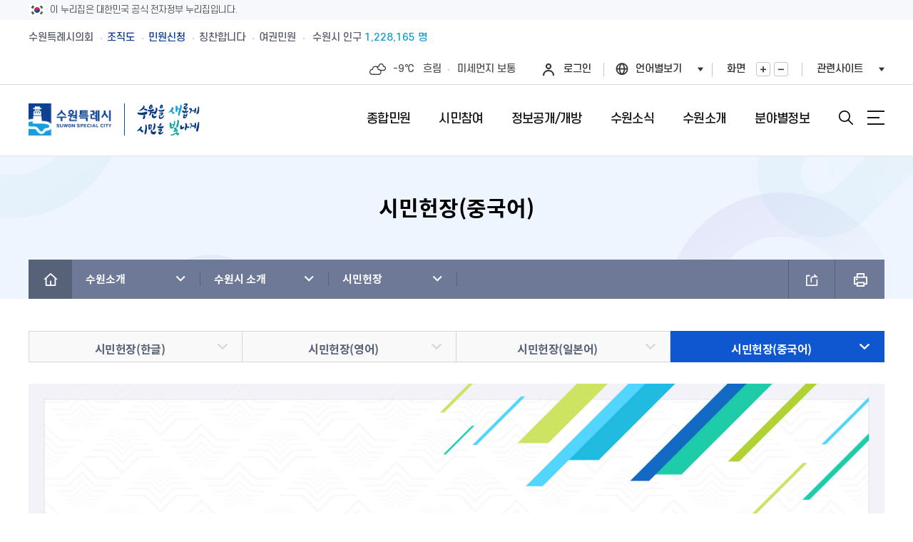

--- FILE ---
content_type: text/css
request_url: https://www.suwon.go.kr/resources/web/www_new/css/sub_content.css
body_size: 143780
content:
.ready_img {text-align:center; padding:20px 0;} /* 준비중이미지 */
.contents_sh_area {border:1px solid #dadada; background-color: #f5f5f5; padding:18px 30px 21px}
.contents_sh_0101 {border:1px solid #cbd1da; background-color: #edf1f7; padding:10px 10px 10px; margin:0 0 15px 0;}
.sh_total {background:url("/resources/web/www/images/btn_ic_sh.gif") 0 0 no-repeat; margin: 25px 0 12px; padding:2px 0 0 19px; color: #3f3e3e;}
.photo_list {margin: 0; padding: 0 15px 0 0; list-style: none; border-top: 1px solid #496992;}
.photo_list li {margin: 0; padding:23px 0;  border-bottom: 1px solid #d4d4d4; overflow: hidden;}
.photo_list .fl {width: 144px; border:1px solid #c2c2c2;}
.photo_list .fr {width: 472px;}
.photo_list h5 {color: #496992; font-size: 14px; font-weight: normal; padding-bottom: 14px;}

.btn_area {overflow:hidden; width:100%; padding: 21px 0; margin:15px 0 25px 0; float:right;}
.btn_button {background-color: #6c6c6c; height:28px; line-height: 28px; border:0 none; color: #fff; font-weight: bold; display:inline-block;overflow:visible;position:relative;margin:0 3px 0 3px;padding:0 18px;font-size:12px;text-decoration:none !important;vertical-align:top;white-space:nowrap;}
.btn_button:hover {background-color: #6c6c6c; height:28px; line-height: 28px; color: #fff;}
.btn_ic, .btn_ic *
{background-color: #fff; height:23px; line-height: 23px; border:1px solid #b2b2b2  !important; color: #777777; font-weight: bold; display:inline-block;overflow:visible;position:relative;margin:0;padding:0 8px;font-size:12px;text-decoration:none !important;vertical-align:top;white-space:nowrap}
.ic_print {background:url("/resources/web/www/images/ic_print.gif") 0 50% no-repeat; width:18px; border:0 none !important; padding:0 !important;}
.ic_top {background:url("/resources/web/www/images/ic_top.gif") 0 50% no-repeat; width:16px; border:0 none !important; padding:0 !important;}

.btn_blue01 {background-color: #496992; height:24px; line-height: 24px; border:0 none; color: #fff; font-weight: bold;  display:inline-block;overflow:visible;position:relative;margin:0;padding:0 15px;font-size:12px;text-decoration:none !important;vertical-align:top;white-space:nowrap}
.btn_blue02 {background-color: #1761c2; height:24px; line-height: 24px; border:0 none; color: #fff; font-weight: bold;  display:inline-block;overflow:visible;position:relative;margin:0;padding:0 15px;font-size:12px;text-decoration:none !important;vertical-align:top;white-space:nowrap}

/*탭 부분*/
.sub01_tabs {width:100%;}
.sub01_tabMenu {height:29px;border-bottom:1px solid #5a6890; margin:32px 0 0 0; color:#666;}
.sub01_tabMenu li {float:left;position:relative;display:block;width:80px;height:28px;margin-right:3px;text-align:center;}
.sub01_tabMenu .tri{font-size:9px;}
.sub01_tabMenu li a {position:absolute;left:0; top:0;color:#666;display:block;width:80px;height:20px;padding-top:8px;border:1px solid #ddd;border-bottom:0;}
.sub01_tabMenu li.active a {width:80px;padding-bottom:1px;color:#fff; border:1px solid #0c4da2;border-bottom:0;background:#0c4da2;font-weight:bold;}
.sub01_tab-cont {clear:both;padding:20px 0 0 0;width:100%;}

.sub01_tabMenu a {color:#222222;text-decoration:none;}
.sub01_tabMenu a:hover {color:#000000;text-decoration:underline;}
.sub01_tabMenu a:focus {color:#CC6600;}

.sub01_blit_h {width:100%; margin:0 auto; height:24px;}
.sub01_blit_h .sub01_h_title{ font-weight:bold; font-size:14px; color:#222222;}
.sub01_blit_h span{ font-weight:bold; color:#6373a5;}

.sub01_table_area table {width:100%;margin:0 auto; text-align:center; background-color:#FFF;}
.sub01_table_area table thead th{border-top:2px solid #0c4da2; background-color:#f4f4f4; height:31px; border-bottom:1px solid #e6e6e6;}
.sub01_table_area table tbody td{height:31px; border-bottom:1px solid #e6e6e6;}
.sub01_table_area table tbody td span{color:#e6a10d;}
.sub01_table_area table tbody td .boldtext{font-weight:bold; color:#333;}
.sub01_table_area table tbody td .list_reply_{color:#999999;}

/*사이트맵*/
#sitemap_q_area {width:737px; margin:40px 0 30px 0; clear:both; border-bottom:1px solid #d9d9d9; float:left;}

#sitemap_q_area ul{float:left; /*height:320px;*/ width:235px; margin:0 5px 0 5px; padding:0 0 20px 0; }
#sitemap_q_area ul .sitemap_q_area_li_first {font-weight:bold; border-top:2px solid #2377B6; border-bottom:1px solid #d9d9d9; padding:7px 0 4px 10px; margin:0 0 15px 0; background-color:#f3f3f3;}
#sitemap_q_area ul .sitemap_q_area_li_bar {width:230px; line-height:18px; text-align:left; margin:6px 17px 0 17px; font-weight:bold;}
#sitemap_q_area ul .sitemap_q_area_li_bar3 {width:230px; line-height:18px; text-align:left; margin:0 17px 0 30px;}


/*서브사이트 전체보기*/
.sub_sstt_area {/* width:737px; float:right; */}
.sub_sstt_area h2{/* width:730px; */ padding:0 0 0 0; font-weight:bold; color:#353535; font-size:14px; /* float:right; */}
.sub_sstt_area ul{/* width:737px; */ margin:25px 0 30px 0; /* float:right; */}
.sub_sstt_area ul:after{clear:both;content:'';display:block;}
.sub_sstt_area ul li{width:228px; font-weight:bold; float:left; padding:0 0 0 5px; height:30px; line-height:34px; margin:10px 10px 0 0; border:1px solid #777777;}
.sub_sstt_area ul li span{float:right; padding:0 5px 0 0;}
.sub_sstt_area ul li a{float:left; padding:0 5px 0 0;}



/*사이버 흙은행*/

.soil_bigbox01{float:left; width:737px; margin-bottom:25px;}
.soil_bgimg_box01{float:left; width:150px; height:133px; background-image:url("/resources/web/www/images/soil_img001.png"); background-repeat:no-repeat;}
.soil_textbox001{float:left; text-align:left;	color: #3f3e3e;	width:auto; background-color:#f8f9f9;	padding:20px;}


/*contents_com.css START*/

/*sub_kdn.css START*/
.listTitle_kdn img{padding:0 0 0 0; margin-right:5px;}

/* 팝업(시상제도안내) */
#popup_wrap_kdn{border:3px solid #000000; padding:20px; position:relative;}
#popup_wrap_kdn .titlePop{font-size:16px;}
#popup_wrap_kdn .close_kdn{position:absolute; right:0; top:0;}
#popup_wrap_kdn .popup_con_kdn ul li{padding:10px 0 0 0;}
#popup_wrap_kdn .popup_con_kdn ul li ul li{padding-left:10px;}

.scontents_head ul {
	float: left;
	margin: 0 0 30px 0;
	/*width: 738px;*/
}
.scontents_head ul li {
	float:left;
	margin: 35px 0 0;
	/*width: 700px;*/
}
.scontents_head h4 {
	float: left;
	width: 750px;
}
.scontents_head ul li p {
	float: left;
	line-height: 20px;
	margin: 10px 0 0;
	width: 700px;
}

.scontents_list {
	background-color: #7fbde4;
	border-bottom: 1px solid #ced5db;
	color: #fff;
	float: left;
	font: 12px/20px dotum;
	margin: 0;
	width: 350px;
}
.ls1 {
	letter-spacing: -1.5px;
}
.mal10 {
	margin-left: 10px;
}
.mat10 {
	margin-top: 10px;
}
.mal35 {
	margin-left: 35px;
}
.mab10 {
	margin-bottom: 10px;
}
.mat10 {
	margin-top: 10px;
}
.scontents_list .imgarea {
	width: 350px;
}
.scontents_list3 .btn_down {
	left: 50px;
	position: absolute;
	top: 100px;
	z-index: 1;
}


.scontents_list3 .btn_down2 {
	left: 150px;
	position: absolute;
	top: 100px;
	z-index: 1;
}
.scontents_list2 {
	background-color: #7fbde4;
	border-bottom: 1px solid #ced5db;
	color: #fff;
	float: left;
	font: 12px/20px dotum;
	margin: 0;
	width: 175px;
}
.scontents_list2 .imgarea {
	width: 175px;
}
.scontents_list3 {
	background-color: #7fbde4;
	border-bottom: 1px solid #ced5db;
	color: #fff;
	float: left;
	font: 12px/20px dotum;
	margin: 0;
	position: relative;
	width: 350px;
}
.scontents_list4 {
	background-color: #7fbde4;
	border-bottom: 1px solid #ced5db;
	color: #fff;
	float: left;
	font: 12px/20px dotum;
	margin: 0;
	position: relative;
	width: 350px;
}
.scontents_list4 .btn_down {
	left: 50px;
	position: absolute;
	top: 180px;
	z-index: 1;
}
.scontents_list4 .btn_down2 {
	left: 150px;
	position: absolute;
	top: 180px;
	z-index: 1;
}

#scontents_dimg {
	background: rgba(0, 0, 0, 0) url("/resources/web/symbol/images/sub0201_h3_img_01.gif") no-repeat scroll left top;
	float: left;
	height: 305px;
	margin: 0 0 0 0;
	width: 735px;
}

#scontents_dimg ul {
	float: left;
	margin: 60px 0 0 400px;
	width: 250px;
}

#scontents_dimg ul li {
	float: left;
	margin: 0 0 0 10px;
	width: 85px;
}

#scontents_dimg p {
	float: left;
	margin: 35px 0 0 360px;
}

.scontents_head ul {
	float: left;
	margin: 0 0 30px 0;
	width: 735px;
}

.scontents_head ul li {
	float: left;
	margin: 35px 0 0;
	width: 735px;
}

.scontents_head h4 {
	float: left;
	width: 735px;
}
.scontents_head ul li p {
	float: left;
	line-height: 20px;
	margin: 10px 0 0;
	width: 735px;
}
.scontents_head ul li span {
	color: #909090;
	font: 12px/17px dotum;
	margin: 0 0 0 25px;
}
.mat35 {
	margin-top: 35px;
}

#scontents_dimg {
	background: rgba(0, 0, 0, 0) url("/resources/web/symbol/images/sub0201_h3_img_01.gif") no-repeat scroll left top;
	float: left;
	height: 305px;
	margin: 0 0 0 0;
	width: 735px;
}

#scontents_dimg ul {
	float: left;
	margin: 60px 0 0 400px;
	width: 250px;
}

#scontents_dimg ul li {
	float: left;
	margin: 0 0 0 10px;
	width: 85px;
}

#scontents_dimg p {
	float: left;
	margin: 35px 0 0 360px;
}

.sub0301_h3_timg_03 {
	background-color: #ccc;
	line-height: 20px;
	margin: 40px 0 0;
}

.sub0301_h3_timg_03 tr th, .sub0301_h3_timg_03 tr td {
	background-color: #fff;
	border:1px solid #ccc;
}

.sub0301_h3_timg_03 td {
	padding: 0 0 0 5px;
}
.tc {
	text-align: center;
}

.scontents_s2_area {
	float: left;
	margin: 10px 0 0 35px;
	width: 725px;
}
.scontents_s2_area ul {
	float: left;
	margin: 25px 0 0;
	width: 725px;
}
.scontents_s2_area ul li {
	float: left;
	margin: 0;
	width: 350px;
}

.download_set {
	float: left;
	width: 350px;
}

.download_set ul {
	float: left;
	margin: 0 0 0 20px;
	width: 300px;
}
.download_set ul li {
	float: left;
	margin: 0 10px 0 0;
	width: 84px;
}

a.hs-banner{display:block;margin:10px 0;}

ul.down-list > li p.down-tit{
	text-align:center;
	color:#fff;
	background:#004d26;
	margin: 0;
	width: 100%;
	float: inherit;
	font-weight:bold;
	display:block;
	height: 29px;
	line-height: 29px;
	clear: both;
}
.scontents_head ul.down-list > li{display:inline-block;margin:0;float:inherit;width:49%;border:1px solid #c9c9c9;margin: 0 8px 0 0;}
.scontents_head ul.down-list > li img{width:100%;}
.scontents_head ul.down-list > li:last-child{margin:0;}
.scontents_head ul.down-btn-list li{display:inline-block;margin:0;float:inherit;text-align:center;width:50%;}
.scontents_head ul.down-btn-list{margin:0;width:100%;border-top:1px solid #c9c9c9;}
.scontents_head ul.down-btn-list li a{display:block;background:#ebebeb;color:#494949;padding:16px 0;border-right:1px solid #c9c9c9;}
.scontents_head ul.down-btn-list li:last-child a{border-right:0;}
.scontents_head ul.down-list-B > li{width:237px;}
.scontents_head ul.down-list-C li{width:100%;}
.scontents_head ul.webt-list{float:none;clear: both;    padding: 0 58px;}
.scontents_head ul.webt-list li{margin:0;display:inline-block;width:20%;float:inherit;    margin: 24px 6px 0 0;text-align:left;}
.scontents_head ul.webt-list li span{color:#494949;display:block;margin:10px 0 0 0;font-weight:bold;}


.mgt20 {margin-top: 20px !important;}
.mgt25 {margin-top: 25px !important;}

.btn_wrap {overflow:hidden;margin-top:30px;}
.btn_wrap.center {text-align:center;}
.btn_wrap.right {text-align:right;}

.tit_type1 {height:20px; margin:0 0 10px 0;padding-left:23px;background:url("/resources/web/www/images/sw_central_bl_01.png") no-repeat; font-size:14px; font-weight:bold; line-height:20px;}

/*sub_kdn.css END*/



/*contents.css START*/

/* Author: Web Standardization [ AvA, Abadon ]  */
/*************** c_main ****************/
.c_main { position:relative; padding-top:20px;}

/*************** .c_main.sub1 **********/
.c_main.sub1 .fl { width:451px;}
.c_main.sub1 .fr { width:497px;}
.c_main.sub1 .con_title { padding-bottom:20px; border-bottom:5px solid #6cb42a; }
.c_main.sub1 .fr .con_title { border-color:#007cc6;}

/* month */
.c_main.sub1 .month { position:relative; width:100%;}
.c_main.sub1 .month dl {}
.c_main.sub1 .month dt { padding:10px 0 20px;}
.c_main.sub1 .month dd {}
.c_main.sub1 .month .btn { position:absolute; top:10px; right:0;}

/* category_box */
.c_main.sub1 .category_box { position:relative; background:url("/resources/contents/images/sub/bg_sub1_category.gif") no-repeat 0 0; height:181px; margin-bottom:15px; width:100%; overflow:hidden;}
.c_main.sub1 .category_box .fl,
.c_main.sub1 .category_box .fr { position:relative; width:215px; height:100%;}

/* category_box */
.c_main.sub1 .category_box dl {}
.c_main.sub1 .category_box dt { padding:20px 0 0;}
.c_main.sub1 .category_box dd.con_txt { position:absolute; top:72px; left:107px; width:100px; height:55px; overflow:hidden; line-height:normal}
.c_main.sub1 .category_box dd.con_txt strong { display:block; margin-top:5px; color:#3D7608;}
.c_main.sub1 .category_box dd.btn_download { position:absolute; top:135px; left:107px;}
.c_main.sub1 .category_box .btn { position:absolute; top:20px; right:0;}

/* category_btn */
.c_main.sub1 .category_btn { clear:both; width:100%;}
.c_main.sub1 .category_btn .fl,
.c_main.sub1 .category_btn .fr { width:auto; padding:0 5px;}

/* suwon_business */
.c_main.sub1 .suwon_business { display:block; border:1px solid #dbe0e7; border-top:none; background:#f2f5fa url("/resources/contents/images/sub/bg_sub1_2_2.gif") no-repeat 33px 10px; padding:25px 33px;}
* html .c_main.sub1 .suwon_business { width:429px}
.c_main.sub1 .business_list { height:260px; width:100%; display:inline-block;}
.c_main.sub1 .business_list dt img { padding:8px 0 0 45px;}
.c_main.sub1 .business_list dd { margin-top:23px;}
.c_main.sub1 .business_list dd ul { display:inline-block;}
.c_main.sub1 .business_list dd li { float:left; height:26px; margin:0 9px 5px; width:194px; text-align:center; background:url("/resources/contents/images/sub/bg_box_list.gif") no-repeat 0 0;}
* .c_main.sub1 .business_list dd li {  margin:0 6px 5px;}
.c_main.sub1 .business_list dd li a { padding-top:5px; display:inline-block; font-size:12px; font-weight:bold; color:#007cc6; letter-spacing:-1px;}
.c_main.sub1 .business_list dd li img { vertical-align:middle;}

/* venture_business */
.c_main.sub1 .venture_business { clear:both; position:relative; display:inline-block; width:100%;}
.c_main.sub1 .venture_business .con_tit { margin-bottom:10px;}
.c_main.sub1 .venture_business .b_vb { position:relative; width:100%;}
.c_main.sub1 .venture_business .b_vb td { text-align:center; height:35px; line-height:35px; border-bottom:1px solid #c8cdd4;}
.c_main.sub1 .venture_business .b_vb td.txt_left a { background:url("/resources/contents/images/sub/bul_list.gif") no-repeat 0 4px; padding-left:10px;}




/*************** .c_main .c_bnn **********/
.c_bnn { clear:both; width:100%; margin-top:5px; border-top:2px solid #666; border-bottom:1px solid #e5e5e5; padding:15px 0;}
.c_bnn ul { overflow:hidden;}
.c_bnn li { float:left; display:inline; background:url("/resources/contents/images/sub/line_1dot.gif") repeat-y 0 0; margin-left:-1px;}
.c_bnn li a { padding:0 20px;}

/* sub_main */
.sub1_sub1_top{height:165px;background:url("/resources/contents/images/sub/snb1_sub1_top_bg.jpg") no-repeat;padding:30px 0 0 18px;}
.sub1_sub1_top .link{width:400px;margin:10px 0 0 0;}
.sub1_sub1_top .link li{float:left;padding:0 8px 4px 0;}

.sub1_sub1_main{}
.sub1_sub1_main dl{clear:both;padding:10px 0 0 0;}
.sub1_sub1_main dl dt{clear:both;float:left;width:135px;padding:0 0 0 10px;overflow:hidden;}
.sub1_sub1_main dl dt.height_90{height:90px;}
.sub1_sub1_main dl dt.height_60{height:60px;}
.sub1_sub1_main dl dt.height_220{height:220px;}
.sub1_sub1_main dl dt.height_120{height:120px;}
.sub1_sub1_main dl dd{float:left;margin:0 0 0 0;padding:0 10px 8px 0;line-height:0;font-size:0;}
* html .sub1_sub1_main dl dd {float:left;margin:0 0 0 0;padding:0 10px 0 0;line-height:0;font-size:0;}

.sub1_sub1_main{}
.sub1_sub1_main div{position:relative;clear:both;padding:0 0 20px 0;overflow:hidden;}
* html .sub1_sub1_main div{position:relative;clear:both;padding:0 0 0 0;overflow:hidden;}
.sub1_sub1_main div p{float:left;width:135px;padding:0 0 0 10px;overflow:hidden;}
.sub1_sub1_main div p.height_90{height:90px;}
.sub1_sub1_main div p.height_60{height:60px;}
.sub1_sub1_main div p.height_220{height:220px;}
.sub1_sub1_main div p.height_120{height:120px;}
.sub1_sub1_main div ul{float:left;width:510px;}
.sub1_sub1_main div ul li{float:left;margin:0 0 0 0;padding:0 8px 8px 0;line-height:0;font-size:0;}



/* page info box */
.top_box1{clear:both;overflow:hidden;border:3px solid #eeeded;padding:10px;margin:0 0 15px 0;}
.top_box1 .title{clear:both;margin:5px 0 5px 0;overflow:hidden;}
.top_box1 ul {clear:both;margin:15px 8px 8px 15px;}
.top_box1 ul li{clear:both;margin:7px 0;padding:0 0 0 8px;background:url("/resources/contents/images/sub/dot1.gif") no-repeat 0 5px;color:#868686;}
.top_box1 ul li.green {clear:both; margin:7px 0; padding:0 0 0 8px; background:url("/resources/contents/images/sub/dot1_green.gif") no-repeat 0 5px; color:#6cb42a; font-weight:bold;}
.top_box1 ul li.none {clear:both; margin:7px 0; padding:0 0 0 8px; background:none;}

.board_point{margin:15px 0 0 0;}
.board_point .bp_left{float:left;width:357px;margin:0 15px 0 0;}
.board_point .bp_left .title{margin:0 0 10px 0;}
.board_point .bp_right{float:left;width:305px;}
.board_point .bp_right .title{margin:0 0 10px 0;}
.board_point .bp_left ul{background:#dfe4ec;padding:6px 10px;}
.board_point .bp_left ul li{clear:both;margin:4px 0;padding:0 0 0 8px;background:url("/resources/contents/images/sub/dot1.gif") no-repeat 0 7px;color:#6f7276;border-bottom:1px solid #c8cdd4;}
.board_point .bp_right ul{background:#f0f0f0;padding:6px 10px;}
.board_point .bp_right ul li{clear:both;overflow:hidden;margin:4px 0;padding:0 0 0 8px;background:url("/resources/contents/images/sub/dot1.gif") no-repeat 0 7px;color:#868686;border-bottom:1px solid #d8d8d8;}
.board_point .bp_right ul li span{float:left;}
.board_point .bp_right ul li em{float:right;}
.bp_title{padding:10px;color:#000;font-size:14px;}


/* p.tit {background:#6cb42a; padding:7px 10px; color:#fff; font-size:14px; font-weight:bold; margin-bottom:6px; display: inline-block;}
* html  p.tit {background:#6cb42a; padding:7px 10px; color:#fff; font-size:14px; font-weight:bold; margin-bottom:6px; display: inline-block; width:130px;}
p.tit2 {background:#6cb42a; padding:7px 10px; color:#fff; font-size:15px; font-weight:bold; margin-bottom:0; display: inline-block;}
* html  p.tit2 {background:#6cb42a; padding:7px 10px; color:#fff; font-size:15px; font-weight:bold; margin-bottom:0; display: inline-block;width:70px;}
p.tit2_green {background:#6cb42a; padding:7px 10px; color:#fff; font-size:15px; font-weight:bold; margin-bottom:0; display: inline-block;}
* html p.tit2_green {background:#6cb42a; padding:7px 10px; color:#fff; font-size:15px; font-weight:bold; margin-bottom:0; display: inline-block; width:120px;}
p.tit2_blue {background:#3381cd; padding:7px 10px; color:#fff; font-size:15px; font-weight:bold; margin-bottom:0; display: inline-block;}
* html p.tit2_blue {background:#3381cd; padding:7px 10px; color:#fff; font-size:15px; font-weight:bold; margin-bottom:0; display: inline-block;width:120px;}
p.tit2_gray {background:#8b8b8b; padding:7px 10px; color:#fff; font-size:15px; font-weight:bold; margin-bottom:0; display: inline-block;}
* html p.tit2_gray {background:#8b8b8b; padding:7px 10px; color:#fff; font-size:15px; font-weight:bold; margin-bottom:0; display: inline-block; width:120px;}
p.green_line {border-bottom:2px solid #6cb42a;margin:0 0 10px 0;}
p.blue_line {border-bottom:2px solid #3381cd;margin:0 0 10px 0;}
p.gray_line {border-bottom:2px solid #8b8b8b;margin:0 0 10px 0;} */

.page_titleh4 { font-size:12px;margin:0 0 0 10px;padding:0 0 0 10px; font-weight:bold;background:url("/resources/contents/images/sub/bp_icon.gif") no-repeat 0 6px;}

.top_box2 {position:relative;clear:both;overflow:hidden;border:3px solid #eeeded; padding:14px; margin:0 0 25px 0;}
.top_box2 li {vertical-align:middle;}
.top_box2 li p.txt {color:#4e8e0a; font-size:14px; line-height:22px; font-weight:bold;}
.top_box2 li.btn {position:absolute; top:14px; right:10px;}
.top_box2 li.btn p.btn_txt {text-align:right; color:#4a4f46; font-weight:bold; padding-top:5px;}

.top_box3 {clear:both; overflow:hidden; border:1px solid #e3e3e3; padding:16px; margin:0 0 15px 0; background:#f9f9f9;}
.top_box3 li {color:#5f5f5f;line-height:22px;}

.b_con2 {width:100%; line-height:normal; border-top:2px solid #6cb42a; border-bottom:2px solid #6cb42a; margin:0 0 15px 0;}
.b_con2 th {text-align:right; padding:8px 10px 8px 0; font-size:12px; background:#f5f5f5; vertical-align:middle; color:#4f4f4f;}
.b_con2 td {padding:5px 0 5px 10px; text-align:left; vertical-align:middle;}
.b_con2 textarea {width:500px; height:60px; border:1px solid #abadb3; padding:5px;}

.b_con3 {width:100%; line-height:normal; border-top:2px solid #6cb42a; border-bottom:2px solid #6cb42a; margin:0 0 15px 0;}
.b_con3 th {text-align:left; padding:8px 10px 8px 10px; font-size:12px; vertical-align:middle; color:#4f4f4f; border-bottom:1px solid #e1e1e1;}
.b_con3 th span.vie{text-align:left;display:inline-block;padding:6px 0 0 0; font-size:12px; color:#4f4f4f; }
.b_con3 td {padding:5px 0 5px 10px; text-align:left; vertical-align:middle; border-bottom:1px solid #e1e1e1;}
.b_con3 td .boardblock{padding:15px 0 0 10px; }
.b_con3 td .boardblock span{padding-bottom:5px; }
.b_con3 textarea {width:500px; height:60px; border:1px solid #abadb3; padding:5px;}
.b_con3 tr.tr_bg{background:#f5f5f5;}

.sub1_con1 {width:100%; line-height:normal; border-bottom:1px solid #e1e1e1; margin:0 0 15px 0;}
.sub1_con1 td {padding:0 0 0 0; text-align:left; vertical-align:middle;}
.sub1_con1 td .boardblock{margin:2px 0 0 0;}
.sub1_con1 td.tit {font-weight:bold; background:#f5f5f5; color:#4f4f4f; padding:0  0  0 10px; font-size:12px;}
* html .sub1_con1 td.tit {font-weight:bold; background:#f5f5f5; color:#4f4f4f; padding:0  0  0 10px; font-size:12px;}
.sub1_con1 .center {text-align:center;}

.sub1_sub2_top {height:165px;background:url("/resources/contents/images/sub/snb1_sub2_top_bg.jpg") no-repeat;padding:30px 0 0 18px;}
.sub1_sub2_top .link {width:400px;margin:10px 0 0 0;}
.sub1_sub2_top .link li {float:left;padding:0 8px 4px 0;}

.sub1_sub2_minwon_top {height:110px;background:url("/resources/contents/images/sub/snb1_sub2_minwon_top_bg.jpg") no-repeat;padding:30px 0 0 18px;}
.sub1_sub2_minwon_top .link {width:400px;margin:10px 0 0 0;}
.sub1_sub2_minwon_top .link li {float:left;padding:0 8px 4px 0;}

.sub1_sub3_top {height:165px;background:url("/resources/contents/images/sub/snb1_sub3_top_bg.jpg") no-repeat;padding:30px 0 0 18px;}
.sub1_sub3_top .link {width:400px;margin:10px 0 0 0;}
.sub1_sub3_top .link li {float:left;padding:0 8px 4px 0;}

.sub1_sub4_top {height:165px;background:url("/resources/contents/images/sub/snb1_sub4_top_bg.jpg") no-repeat;padding:30px 0 0 18px;}
.sub1_sub4_top .link {width:400px;margin:10px 0 0 0;}
.sub1_sub4_top .link li {float:left;padding:0 8px 4px 0;}
.sub1_sub4_top .link2 {clear:both;width:550px;margin:10px 0 0 0;}
.sub1_sub4_top .link2 li {float:left;padding:0 8px 4px 0;}

.sub1_sub5_top {height:165px;background:url("/resources/contents/images/sub/snb1_sub5_top_bg.jpg") no-repeat;padding:30px 0 0 18px;}
.sub1_sub5_top .link {width:400px;margin:10px 0 0 0;}
.sub1_sub5_top .link li {float:left;padding:0 8px 4px 0;}

.bullet1_green {clear:both;margin:4px 0;padding:0 0 0 25px;background:url("/resources/contents/images/sub/dot2_green.gif") no-repeat 12px 3px;color:#4f4f4f;}
.bullet1_blue {clear:both;margin:4px 0;padding:0 0 0 25px;background:url("/resources/contents/images/sub/dot2_blue.gif") no-repeat 12px 3px;color:#4f4f4f;}
.bullet1_gray {clear:both;margin:4px 0;padding:0 0 0 25px;background:url("/resources/contents/images/sub/dot2_gray.gif") no-repeat 12px 3px;color:#4f4f4f;}


/* content list */
.basiclist { width:100%; display:inline-block; /* margin:20px 0; */ }
.basiclist li { background:url("/resources/contents/images/common/bul_black3p.gif") no-repeat 5px 9px; padding-left:15px; }
.basiclist ul { padding-left:5px; }
.basiclist li li { background:url("/resources/contents/images/common/bul_linepoint.gif") no-repeat 0px 9px; padding-left:10px; }

.basiclist2 { padding:0px 0px 0px 15px;}
.basiclist2 li { background:url("/resources/contents/images/common/bul_black3p.gif") no-repeat 5px 9px; padding-left:15px; }
.basiclist2 ul { padding-left:5px; }
.basiclist2 li li { background:url("/resources/contents/images/common/bul_linepoint.gif") no-repeat 0px 9px; padding-left:10px; }

.basiclist3 { width:100%; display:inline-block; /* margin:20px 0; */ }
.basiclist3 li {}
.basiclist3 ul { padding-left:5px; }
.basiclist3 li li { background:url("/resources/contents/images/common/bul_linepoint.gif") no-repeat 0px 9px; padding-left:10px; }

.basiclist li.noneBack {background:none; padding-left:0;}
.basiclist li li.noneBack {background:none; padding-left:0;}

/* paragraph */
/*
.parag1 { padding:10px 0 10px 20px; width:620px; display:inline-block; line-height:1.5em; }
.parag1 .tit { background:url(/resources/contents/images/skin/spring/bul_dot2.gif) no-repeat 0 5px; padding-left:10px; }
.parag1 dt { float:left; display:inline; margin:0 5px 0 0; clear:both; }
.parag1 dd ul { padding-bottom:20px; }
.parag1 dd li { background:url(/resources/contents/images/skin/spring/bul_linepoint.gif) no-repeat 12px 7px; padding-left:25px; }
*/
.parag1 { padding:10px 0 10px 20px; display:inline-block; line-height:1.5em; background:url("/resources/contents/images/sub/box_white_100.jpg") repeat-y; border:1px solid #eeeeee;}
.parag1 .tit { background:url("/resources/contents/images/skin/spring/bul_dot2.gif") no-repeat 0 5px;width:100%;padding-left:10px; line-height:15px;font-size:12px;}
.parag1 ul { padding-bottom:20px; display:inline-block; line-height:1.5em;}
.parag1 li { background:url("/resources/contents/image/skin/spring/bul_dot2.gif") no-repeat 0 5px; width:100%;padding-left:10px; line-height:30px;font-size:11px; }






.p94_list{padding:20px 0 10px 20px;overflow:hidden;border:2px solid #e3e3e3;}
.p94_list li{float:left;width:25%;overflow:hidden;height:260px;text-align:center;padding-top:10px;margin-bottom:15px;border-bottom:1px dashed #e3e3e3;}
.p94_list li p{margin-bottom:5px;}
.p94_list li.last{border-bottom:none;}

#ie_test h1 { font-size:24px; padding-top:30px; }
#ie_test dl { clear:both; width:100%; margin:20px 0; }
#ie_test dt { clear:both; background:#d1d3d4; height:41px; line-height:41px; margin-bottom:20px; font-size:16px; }
#ie_test dt img { vertical-align:middle; margin-left:10px; margin-right:10px; margin-top:10px; }
#ie_test dd { clear:both; margin:0 0 30px 20px; font-size:13px; }
#ie_test dd ul { clear:both; padding:10px 20px; }
#ie_test dd ul li { clear:both; padding-left:10px; background:url("/resources/contents/img/sub/li_bl.gif") no-repeat 0 0.5em; }
#ie_test dd ul li a { color:#0072c6; }
#ie_test dd ol { clear:both; padding:10px 20px; }
#ie_test dd ol li { clear:both; padding:10px 0; }
#ie_test dd ol li img { vertical-align:middle; }
#ie_test p { clear:both; }

/*contents.css END*/


/*contents_old.css START*/

/* content common */
#content .sp30 { margin-bottom:30px; }
#content .sp30:after { content: "."; display: block; height: 0; clear: both; visibility: hidden; }
* html #content .sp30 { height: 1%; }
#content .sp30 h4 { margin-bottom:10px;}
#content .sp30  .template_tit_h4 { margin-bottom:0; }
.img_left { float:left; display:inline; margin-right:10px; }
.img_right { float:right; display:inline; margin-left:10px; }
.img_center { float:none; margin:0 auto; display:block; margin-bottom:10px; }
.block:not(table) { width:100%; display:inline-block; clear:both; }
.fontbold { font-weight:bold !important; }
.fontnormal { font-weight:normal !important; }
.dnone { position: absolute; width: 0; height: 0; font-size: 0; line-height: 0; text-indent: -9999em; }
.list_bar_none { background:none !important;}
.hidden { position: absolute; width: 0; height: 0; font-size: 0; line-height: 0; text-indent: -9999em; visibility:hidden; }
.hidden2 { position: absolute; width: 0; height: 0; font-size: 0; line-height: 0;  visibility:hidden; }

/* content list */
.basiclist { width:100%; display:inline-block; /* margin:20px 0; */ }
.basiclist li { background:url("/resources/contents/image/common/bul_black3p.gif") no-repeat 0px 9px; padding-left:10px;padding-top:3px;}
.basiclist ul { padding-left:5px; }
.basiclist li li { background:url("/resources/contents/image/common/bul_linepoint.gif") no-repeat 0px 9px; padding-left:10px; }

/*▼150924추가*/
.dotlist {
	background: rgba(0, 0, 0, 0) url("/resources//contents/image/common/bul_black3p.gif") no-repeat scroll 0 6px;
	padding-left: 10px;
	padding-top: 3px;
}
/*▲150924추가*/

/* paragraph */
.parag1 { padding:10px 0 10px 20px; width:620px; display:inline-block; line-height:1.5em; }
.parag1 .tit { background:url("/resources/contents/image/skin/spring/bul_dot2.gif") no-repeat 0 5px; padding-left:10px; }
.parag1 dt { float:left; display:inline; margin:0 5px 0 0; clear:both; }
.parag1 dd ul { padding-bottom:20px; }
.parag1 dd li { background:url("/resources/contents/image/skin/spring/bul_linepoint.gif") no-repeat 12px 7px; padding-left:25px; }



/* category main */
.c_main { position:relative; display:inline-block; margin:10px 0; width:100%; }
.c_main.type1 { background:url("/resources/contents/image/sub/bg_c_main1.gif") no-repeat 100% 0;}
.c_main.type2 { background:url("/resources/contents/image/sub/bg_c_main2.gif") no-repeat 100% 0;}
.c_main.type3 { background:url("/resources/contents/image/sub/bg_c_main3.gif") no-repeat 100% 0;}
.c_main.type4 { background:url("/resources/contents/image/sub/bg_c_main4.gif") no-repeat 100% 0;}
.c_main.type5 { background:url("/resources/contents/image/sub/bg_c_main5.gif") no-repeat 100% -7px;}
.c_main .left { float:left; display:inline; width:231px;}
.c_main .right { float:right; display:inline; width:386px;}
.c_main .right h3 { margin:10px 0;}
.c_main img { vertical-align:top; line-height:normal;}
.c_main .btn_list { position:relative; display:inline-block; margin-top:10px; width:100%;}
.c_main .btn_list li { float:left; display:inline; margin:0 5px 4px 0;}
.c_main .btn_list li.add1 { position:absolute; top:-35px; right:0}
.c_main .board { position:relative; display:inline-block; width:100%; margin-top:25px;}
.c_main .board .list { float:left; display:inline; width:185px;}
.c_main .board .list ul { display:inline-block; margin-left:5px; width:180px;}
* html .c_main .board .list ul { margin-top:3px;}
*+ html .c_main .board .list ul { margin-top:3px;}
.c_main .board .list li { display:block; padding:2px 0; background:url("/resources/contents/image/common/line_list1.gif") repeat-x 0 100%; letter-spacing:-1px;}
.c_main .board .list li a { background:url("/resources/contents/image/common/bul_arr_orange.gif") no-repeat 5px 5px; padding-left:12px; font-weight:bold;}
.c_main .board .btn { float:right; display:inline; width:158px; padding-right:5px;}
.c_main .board .btn li { margin-bottom:5px;}
.c_main .btn_list .survey { background:url("/resources/contents/image/sub/bg_survey.gif") no-repeat 0 0; width:188px; height:69px; position:relative;}
.c_main .btn_list .survey .tit_survery { padding:11px 0 0 14px;}
.c_main .btn_list .survey .content { width:120px; height:30px; padding:5px 0 0 14px; letter-spacing:-1px; overflow:hidden; line-height:normal;}
.c_main .btn_list .survey .survey_go { position:absolute; top:10px; left:110px;}
.c_main .visual_box { position:relative; display:inline-block; width:100%;}
.c_main .visual_box li { float:left; display:inline; position:relative; width:155px; height:222px;}
.visual_box li.v1 { background:url("/resources/contents/image/sub/bg_c_main4_1.gif") no-repeat 0 0;}
.visual_box li.v2 { background:url("/resources/contents/image/sub/bg_c_main4_2.gif") no-repeat 0 0;}
.visual_box li.v3 { background:url("/resources/contents/image/sub/bg_c_main4_3.gif") no-repeat 0 0;}
.visual_box li.v4 { background:url("/resources/contents/image/sub/bg_c_main4_4.gif") no-repeat 0 0;}
.visual_box li div { padding-left:10px; width:135px; display:inline-block;}
.visual_box li.v1 div { padding-top:96px;}
.visual_box li.v2 div { padding-top:113px;}
.visual_box li.v3 div { padding-top:82px;}
.visual_box li.v4 div { padding-top:29px;}
.visual_box li div h3 { margin-bottom:7px;}
.visual_box li li { float:left; display:inline; height:16px !important; line-height:16px; width:60px !important; letter-spacing:-1px; background:url("/resources/contents/image/common/bul_arr_white.gif") no-repeat 0 6px; padding-left:7px;}
.visual_box li li a { font-size:11px; color:#fff !important;}
.visual_box li li a:hover, .visual_box li li a:active, .visual_box li li a:focus { color:#3cff00 !important;}

/* category main */
.c_visual { position:relative; width:620px; height:127px; margin:20px 0 15px; padding:25px 0 0 20px;  background:url("/resources/contents/image/sub/bg_c_visual1.gif") no-repeat 0 0;}
.c_visual h3 { margin-bottom:10px;}

/* sliding_bnn */
.sliding_bnn { position:relative; width:640px; height:68px; background:url("/resources/contents/image/sub/bg_sliding_bnn.gif") no-repeat 0 0;}
.sliding_bnn .prev { position:absolute; top:20px; left:10px;}
.sliding_bnn .next { position:absolute; top:20px; right:10px;}
.sliding_bnn ul { margin:7px 0 0 54px; width:534px; height:54px; overflow:hidden; display:inline-block;}
.sliding_bnn li { float:left; display:inline; margin:0 5px;}

/* area_info */
.area_info { position:relative; width:640px; height:153px; margin-bottom:20px; }
.area_info.bg1 { background:url("/resources/contents/cms_res/1/image/sub/bg_area_info1.gif") no-repeat 0 0;}
.area_info.bg2 { background:url("/resources/contents/cms_res/1/image/sub/bg_area_info2.gif") no-repeat 0 0;}
.area_info.bg3 { background:url("/resources/contents/cms_res/1/image/sub/bg_area_info3.gif") no-repeat 0 0;}
.area_info.bg4 { background:url("/resources/contents/cms_res/1/image/sub/bg_area_info4.gif") no-repeat 0 0;}
.area_info.bg5 { background:url("/resources/contents/cms_res/1/image/sub/bg_area_info5.gif") no-repeat 0 0;}
.area_info.bg1 h3 { padding:38px 0 0 284px;}
.area_info h3 { padding:30px 0 0 284px;}
.area_info p { padding:8px 0 0 284px;}
.area_info_list dl { position:relative; display:inline-block; width:100%; margin-bottom:20px; padding-bottom:20px; border-bottom:1px solid #ccc;}
.area_info_list dl.last { border:none; padding:0; margin:0;}
.area_info_list dt { float:left; display:inline; width:100px; background:url("/resources/contents/image/common/bul_list_tit.gif") no-repeat 0 4px; padding-left:17px; font-size:15px; font-weight:bold;}
.area_info_list dd { float:left; display:inline; width:480px;}
.area_info_list dd ul { width:100%;}
.area_info_list dd li { float:left; display:inline; width:48%; font-size:15px; font-weight:bold; letter-spacing:-1px; background:url("/resources/contents/image/common/bul_list_subtit.gif") no-repeat 0 4px; padding-left:8px;}
.area_info_list dd li a { color:#777 !important; font-size:15px;}
.area_info_list dd li a:hover, .area_info_list dd li a:active, .area_info_list dd li a:focus { color:#4ba905 !important;}

.area_box { clear:both; position:relative; display:inline-block; width:100%; margin-bottom:20px;}
.area_box h3 { margin-bottom:15px;}
.area_box .block { display:inline-block; width:100%; margin-bottom:10px;}
.area_box.boxbg1 .left, .area_box.boxbg1 .right { background:url("/resources/contents/image/sub/bg_area1_top.gif") no-repeat 0 0;}
.area_box.boxbg1 .con_box  { background:url("/resources/contents/image/sub/bg_area1_bottom.gif") no-repeat 0 100%;}
.area_box.boxbg2 .left, .area_box.boxbg2 .right { background:url("/resources/contents/image/sub/bg_area2_top.gif") no-repeat 0 0;}
.area_box.boxbg2 .con_box  { background:url("/resources/contents/image/sub/bg_area2_bottom.gif") no-repeat 0 100%;}
.area_box.boxbg3 .left, .area_box.boxbg3 .right { background:url("/resources/contents/image/sub/bg_area3_top.gif") no-repeat 0 0;}
.area_box.boxbg3 .con_box  { background:url("/resources/contents/image/sub/bg_area3_bottom.gif") no-repeat 0 100%;}
.area_box.boxbg4 .left, .area_box.boxbg4 .right { background:url("/resources/contents/image/sub/bg_area4_top.gif") no-repeat 0 0;}
.area_box.boxbg4 .con_box  { background:url("/resources/contents/image/sub/bg_area4_bottom.gif") no-repeat 0 100%;}
.area_box.boxbg5 .left, .area_box.boxbg5 .right { background:url("/resources/contents/image/sub/bg_area5_top.gif") no-repeat 0 0;}
.area_box.boxbg5 .con_box  { background:url("/resources/contents/image/sub/bg_area5_bottom.gif") no-repeat 0 100%;}
.area_box .left { float:left; display:inline; width:313px;}
.area_box .right { float:right; display:inline; width:313px;}
.area_box h4 { font-size:14px; font-weight:bold; height:32px; line-height:28px; padding-left:21px; width:120px; text-align:center; color:#fff;}
.area_box .con_box { display:inline-block; padding:10px; width:293px;}
.area_box .con_box li { float:left; display:inline; width:138px; padding:3px 0 3px 7px; line-height:1.3em;letter-spacing:-2px; background:url("/resources/contents/image/common/bul_black2p.gif") no-repeat scroll 0 10px;}
.area_box .con_box li.txt_long { width:290px;}

/* charter */
.charter { position:relative; width:640px; height:729px; background:url("/resources/contents/cms_res/1/image/sub/bg_charter.gif") no-repeat 0 0;}
.charter h4 { position:relative; padding:29px 0 0 271px; display:inline-block;}
.charter dl { position:relative; padding:50px 60px 0; font-size:14px; font-weight:bold; color:#828282;}
.charter dt { margin-bottom:10px;}
.charter li { margin-bottom:5px;}
.charter li img { vertical-align:top;}

/* mayor */
.mayor { position:relative; display:inline-block; width:100%; margin-bottom:20px;}
.mayor dl { float:left; display:inline; position:relative; margin:0 5px; width:203px; height:270px; text-align:center; background:url("/resources/contents/image/sub/bg_mayor.gif") no-repeat 0 0;}
.mayor dl.now { color:#60a900;}
.mayor dt { position:absolute; top:192px; left:0; width:183px; margin:0 10px;}
.mayor dt span { font-weight:bold;}
.mayor .photo { position:absolute; top:29px; left:46px; width:107px; height:134px;}
.mayor .period { position:absolute; top:215px; left:0; width:183px; height:40px; margin:0 10px; overflow:hidden; white-space:nowrap; line-height:1.3em;}

/* suwon_movie */
.suwon_movie { position:relative; display:inline-block; padding-left:10px; width:630px; margin-top:20px;}
.suwon_movie .info { height:157px; display:block;}
.suwon_movie ul { background:url("/resources/contents/cms_res/1/image/sub/bg_suwon_movie.gif") no-repeat 0 100%; padding:20px; display:inline-block; width:590px !important; margin-top:0;}
.suwon_movie li { float:left; display:inline; width:270px; margin-right:10px;}

/* plan_2011 */
.plan_2011 { position:relative; display:inline-block; width:100%; height:340px; background:url("/resources/contents/cms_res/1/image/sub/bg_plan_2011.gif") no-repeat 0 0;}
.plan_2011 h3 { position:absolute; top:116px; left:90px;}
.plan_2011 ul { display:inline-block; padding:61px 0 0 416px; width:170px;}
.plan_2011 li { margin-bottom:5px;}
.plan_2011 li img { vertical-align:top;}

/* plan_2012 */
.plan_2012 { position:relative; display:inline-block; width:100%; height:340px;}
.plan_2012 h3 { position:absolute; top:-10px; left:10px;}
.plan_2012 ul { display:inline-block; padding:61px 0 0 416px; width:170px;}
.plan_2012 li { margin-bottom:5px;}
.plan_2012 li img { vertical-align:top;}

/* policy */
.policy { position:relative; display:inline-block; background:url("/resources/contents/image/sub/bg_policy.gif") no-repeat 0 0; padding-top:200px;}
* html .policy { padding-top:220px;}
.policy .rbox1_body { padding:0; margin:0; border:none;}
* html .policy .rbox1_body { width:auto; display:block; padding-left:20px;}
.policy .poliyc_tit { position:absolute; top:22px; left:19px;}
.policy div { position:relative; display:inline-block; width:600px; margin-bottom:20px; padding-bottom:20px; border-bottom:1px solid #ccc;}
.policy h3 img { vertical-align:middle;}
.policy h3 span { margin-left:20px;}
.policy h3 em { font-style:normal; font-weight:normal;  font-size:13px; color:#555; margin-left:10px; color:#219f5a}
.policy ol { margin-top:10px;}
.policy li { height:30px; line-height:30px; letter-spacing:-1px; float:left; display:inline; width:50%; font-size:13px;}
.policy li img { padding:0 10px;}

/* new_address */
.new_address { width:600px; display:inline-block; position:relative;}
.new_address .left { float:left; display:inline; padding-top:30px; border-left:none !important; border-right:none !important;}
.new_address .left img { vertical-align:top; line-height:normal;}
.new_address .left li { margin-bottom:5px;}
.new_address .right { float:right; display:inline; position:relative; background:url("/resources/contents/image/sub/bg_new_add.gif") no-repeat 0 0; width:298px; height:302px;}
.new_address .right .btn { position:absolute; top:239px; left:53px;}

/* organization */
.organization { width:640px; margin:0 auto; position:relative;}
/*.organization h4 { font-size:13px; font-weight:bold; text-align:center; color:#fff; background:#cdcdcd url(/resources/contents/cms_res/1/image/sub/bg_org_h3.gif) no-repeat 0 0; line-height:24px; *zoom:1; }*/
.organization .dept_top_title { font-size:14px; font-weight:bold; text-align:center; color:#fff; background:#cdcdcd url("/resources/contents/cms_res/1/image/sub/bg_org_h3.gif") no-repeat 0 0; line-height:24px;}
.organization .column { position:relative; display:inline-block; width:100%;}
.organization .column div { float:left; display:inline; padding:17px 0 20px; width:188px; margin:0 0 0 19px; background:url("/resources/contents/cms_res/1/image/sub/lineTree_h.gif") no-repeat 50% 0;}
.organization .column4 div { margin:0 8px; width:144px;}
.organization .column4 div .dept_top_title { background:#cdcdcd url("/resources/web/www/images/organ/bg_org_h3_2.gif") no-repeat 0 0}
.organization .column div.mn { margin-right:0; }
.organization .column div ul { margin:0; padding:5px 13px 0; background:#fff; border-right:1px solid #efefef; border-left:1px solid #efefef; border-bottom:3px solid #cdcdcd; min-height:150px; height:auto !important; height:150px;}
.organization .column div ul.list_1 { margin:0; padding:5px 13px 0; background:#fff; border-right:1px solid #efefef; border-left:1px solid #efefef; border-bottom:3px solid #cdcdcd; min-height:175px; height:auto !important; height:175px;}
.organization .column div ul.list_low { min-height:100px; height:auto !important; height:100px;}
.organization .column4 div ul { min-height:480px; height:auto !important; height:480px;}
/*.organization .column div li { position:relative; padding:0 0 0 9px; white-space:nowrap; *zoom:1; font-weight:bold; line-height:25px; background:url(/resources/contents/img/common/bul_arr_black.gif) no-repeat 0 9px; overflow:hidden; }*/
.organization .column div li { position:relative; padding:0 0 0 9px; white-space:nowrap; font-weight:bold; line-height:25px; background:url("/resources/contents/image/common/bul_arr_black.gif") no-repeat 0 9px; overflow:hidden; }
.organization a{ text-decoration:none; letter-spacing:-1px;}
.organization a:hover,
.organization a:active,
.organization a:focus{ text-decoration:underline; color:#e36a00 !important;}
.organization .column .dept_top_title a:hover,
.organization .column .dept_top_title a:active,
.organization .column .dept_top_title a:focus,
.organization .column .dept_top_title a:visited{ text-decoration:none; color:#fff !important;}
.organization .org_group .dept_top_title a { color:#fff !important; letter-spacing:normal !important;}
.organization .org_group .dept_top_title a:hover,
.organization .org_group .dept_top_title a:active,
.organization .org_group .dept_top_title a:focus,
.organization .org_group .dept_top_title a:visited{ text-decoration:none; color:#fff !important;}
.organization.box_bg_r { background:url("/resources/contents/image/sub/lineTree_h2.gif") repeat-y 100% 0;}
.column.org_bg_t1 { background:url("/resources/contents/image/sub/bg_org_t1.gif") no-repeat 0 0;}
.column.org_bg_t1_1 { background:url("/resources/contents/image/sub/bg_org_t1_1.gif") no-repeat 0 0;}
.column.org_bg_t1_2 { background:url("/resources/contents/image/sub/bg_org_t1_2.gif") no-repeat 0 0;}
.column.org_bg_t1_4 { background:url("/resources/contents/image/sub/bg_org_t1_4.gif") no-repeat 0 0;}
.column.org_bg_t2 { background:#fff url("/resources/contents/image/sub/bg_org_t2.gif") no-repeat 100% 0;}
.column.org_bg_t2 div { background: url("/resources/contents/image/sub/lineTree_h2.gif") no-repeat 50% 0 !important;}
.column.org_bg_tl { background:url("/resources/contents/image/sub/bg_org_tl.gif") no-repeat 0 0;}
.organization .org_group { background:#fff; color:#fff; font-size:13px; font-weight:bold; line-height:24px; text-align:center;}
.organization .org_group div { background:none; float:none; margin:0; padding:0; width:auto; color:#fff; text-align:center; font-weight:bold;}
.column.suwon { position:relative; display:inline-block; width:100%; height:323px; background:#fff url("/resources/contents/image/sub/bg_org_suwon.gif") no-repeat 156px 27px !important;}
.column.direct_organ { position:relative; display:inline-block; width:100%; height:97px; background:#fff url("/resources/contents/image/sub/bg_org_direct_organ.gif") no-repeat 320px 15px !important;}
.column.agency { position:relative; display:inline-block; width:100%; height:97px; background:#fff url("/resources/contents/image/sub/bg_org_agency.gif") no-repeat 171px 15px !important;}
.column.assembly { position:relative; display:inline-block; width:100%; height:147px; background:#fff url("/resources/contents/image/bg_org_assembly.gif") no-repeat 320px 15px !important;}
.column.assembly2 { position:relative; display:inline-block; width:100%; height:310px; background:#fff url("/resources/contents/image/bg_org_assembly2.gif") no-repeat 155px 15px !important;}
.column.gu_office { position:relative; display:block; width:100%; height:47px; background:#fff url("/resources/contents/image/sub/bg_org_gu_office.gif") no-repeat 0 0 !important;}
.org_group.suwon .org1 { position:absolute; top:0; left:244px;}
.org_group.suwon .org2 { position:absolute; top:66px; left:244px;}
.org_group.suwon .org3 { position:absolute; top:143px; left:100px;}
.org_group.suwon .org4 { position:absolute; top:222px; left:43px;}
.org_group.suwon .org4_1 { position:absolute; top:192px; left:43px;}
.org_group.suwon .org5 { position:absolute; top:252px; left:43px;}
.org_group.suwon .org6 { position:absolute; top:282px; left:43px;}
.org_group.suwon .org7 { position:absolute; top:143px; left:380px;}
.org_group.suwon .org8 { position:absolute; top:192px; left:470px;}
.org_group.direct_organ .org1 { position:absolute; top:0; left:244px;}
.org_group.direct_organ .org2 { position:absolute; top:50px; left:244px;}
.org_group.agency .org1 { position:absolute; top:0; left:244px;}
.org_group.agency .org2 { position:absolute; top:50px; left:100px;}
.org_group.agency .org3 { position:absolute; top:50px; left:380px;}
.org_group.assembly .org1 { position:absolute; top:0; left:244px;}
.org_group.assembly .org2 { position:absolute; top:58px; left:244px;}
.org_group.assembly .org3 { position:absolute; top:100px; left:244px;}
.org_group.assembly2 .org1 { position:absolute; top:0; left:244px;}
.org_group.assembly2 .org2_1 { position:absolute; top:134px; left:68px;}
.org_group.assembly2 .org2_2 { position:absolute; top:164px; left:68px;}
.org_group.assembly2 .org2_3 { position:absolute; top:194px; left:68px;}
.organization .assembly2  div { position:absolute; top:112px; left:390px; display:inline; width:188px;}
.organization .assembly2 h4 a { color:#666 !important;}
.organization .assembly2 div li { text-align:left;}
.org_group.gu_office .org1 { position:absolute; top:0; left:244px;}
.org_group .org_bg1 { background:#87b804 url("/resources/contents/image/sub/bg_org_bg1.gif") no-repeat 0 0 !important; width:155px; height:44px; line-height:44px !important; font-size:16px !important;}
.org_group .org_bg1_hand { background:#87b804 url("/resources/contents/image/sub/bg_org_bg1_hand.gif") no-repeat 0 0 !important; width:385px; height:199px; line-height:199px !important; font-size:16px !important;}
.org_group .org_bg2 { background:#378ddc url("/resources/contents/image/sub/bg_org_bg2.gif") no-repeat 0 0; width:155px; height:30px; line-height:30px; font-size:16px;}
.org_group .org_bg3 { background:#625acf url("/resources/contents/image/sub/bg_org_bg3.gif") no-repeat 0 0; width:155px; height:30px; line-height:30px; font-size:16px;}
.org_group .org_bg4 { background:#48c2c2 url("/resources/contents/image/sub/bg_org_bg4.gif") no-repeat 0 0; width:125px; height:24px; line-height:24px; font-size:13px;}
.org_group .org_bg1 a, .org_group .org_bg2 a, .org_group .org_bg3 a, .org_group .org_bg4 a { color:#fff; display:block;}
.org_group a:hover, .org_group a:active, .org_group a:focus { color:#fff !important; text-decoration:none;}

/* website_user */
.website_user { position:relative; display:inline-block; width:100%; height:167px; background:url("/resources/contents/image/sub/bg_website_user.gif") no-repeat 0 0; margin-bottom:10px;}
.website_user ul { display:inline-block; padding:14px 0 0 208px; width:334px;}
.website_user li { margin-bottom:5px;}
.website_user li img { vertical-align:top; line-height:normal;}

/* participate */
.participate { position:relative; display:inline-block; width:100%; height:213px; margin-bottom:20px;  background:url("/resources/contents/image/sub/bg_participate.gif") no-repeat 0 0;}
.participate .tit { position:absolute; top:42px; left:368px}
.participate .btn1 { position:absolute; top:91px; left:445px}
.participate .btn2 { position:absolute; top:154px; left:253px}
.participate .btn3 { position:absolute; top:154px; left:397px}
.participate .btn4 { position:absolute; top:154px; left:512px}

/* participate_box */
.participate_box { position:relative; display:inline-block;}
.participate_box div { float:left; display:inline; width:190px; height:231px; margin:0 5px; background:#ccc url("/resources/contents/image/sub/bg_participate_box.gif") no-repeat;}
.participate_box h4 { font-size:16px; height:35px; line-height:35px; color:#fff; text-align:center;}
.participate_box .parag1 { width:auto; padding:15px 10px 0 10px; line-height:1.3em;}
.participate_box .parag1 dd { padding-bottom:5px;}


/* 탭메뉴, 기본형은 tab_menu 확장형은 tab_menu2 */
.tab_menu, .tab_menu2 { position:relative; width:100%; overflow:hidden; margin:30px 0 15px; background:url("/resources/contents/img/common/bg_tab_menu.gif") repeat-x 0 0; height:36px;}
.tab_menu li, .tab_menu2 li { float:left;}
.tab_menu li a, .tab_menu2 li a { position:relative; display:inline-block; height:33px; line-height:33px; margin:0 -1px 0 0; border:1px solid #dadada; border-bottom:none; text-align:left; padding:0 60px 0 10px; color:#9c9790;}
.tab_menu2 li a { padding:0 6px;}
.tab_menu li a:hover, .tab_menu li a:focus, .tab_menu li a:active, .tab_menu2 li a:hover, .tab_menu2 li a:focus, .tab_menu2 li a:active { color:#549019 !important; background:#fff; border-color:#6ca632; border-bottom:none; height:35px; z-index:10;}
.tab_menu li a.current, .tab_menu2 li a.current { color:#549019 !important; background:#fff; border-width:2px; border-color:#6ca632; height:34px; line-height:34px; font-weight:bold; z-index:10;}
.tab_menu .btn, .tab_menu2 .btn { position:absolute; top:10px; right:10px;}

/* CALENDAR */
.calendar_list1 { width:100%; border-top:#e8e8e8 solid 1px; }
.calendar_list1 th { background:#fafafa; border-bottom:#e9e9e9 solid 1px; border-right:#e9e9e9 solid 1px; line-height:16px; height:16px; padding:7px 0; font-weight:normal; color:#818181;  text-align:center; font-weight:bold;}
.calendar_list1 td { position:relative; border-bottom:#e9e9e9 solid 1px; border-right:#e9e9e9 solid 1px; line-height:16px; height:100px; padding:2px; text-align:left; vertical-align:top; }
.calendar_list1 span { display:inline-block; width:92px; padding:2px; margin-bottom:2px; letter-spacing:-1px;}
.calendar_list1 span span { width:88px;}
.calendar_list1 span img { float:none; width:13px; padding-bottom:3px;}

/* .calendar_list1 span img { float:left; width:13px; display:inline-block; } */
.calendar_list1 span font { float:right; width:75px; display:inline; }
.calendar_list1 span.sun { color:#df6262; }
.calendar_list1 span.block { display:block; padding:4px 0; }
.calendar_list1.left { text-align:left; padding-left:8px; }
.calendar_list1 .br_none { border-right:none; }
.calendar_list1 .todaycolor { background:#efefef; }
.calendar_list1 .spotcolor { background:#DBE6EA; }
.calendar_list1 a { font-size:11px;}
.calendar_list1 .day_red { color:#f04219}
.calendar_list1 .day_blue { color:#1951f0;}
.calendar_list1 .day_day {}
.calendar_hor { width:100%; border-top:#e8e8e8 solid 1px; font-size:12px;font-weight:normal;}
.calendar_hor th { border-bottom:#e9e9e9 solid 1px; line-height:16px; height:30px; font-weight:normal; color:#818181; }
.calendar_hor td { position:relative; border-bottom:#e9e9e9 solid 1px; line-height:16px; padding:2px 0; text-align:center; }
.calendar_hor td.current { background:url("/resources/contents/img/board/bul_arr_month.gif") no-repeat center top; }
.calendar_hor td a { font-weight:bold; padding:1px 0; width:20px; display:inline-block; color:#81816d; }
.calendar_hor td a:hover { background:#F6F6F6; }
.calendar_hor td font { display:block; }
.calendar_hor span.sun { color:#df6262; }
.calendar_hor .br_none { border-right:none; }

/* calendar_data */
.calendar_data { width:auto; display:block; padding:30px 0; text-align:center; }
.calendar_data img { vertical-align:middle; margin-top:-14px; }
.calendar_data strong { font-weight:bold;font-size:30px;padding:0 10px; }

/* calendar */
.calendar { position:relative; width:100%; display:inline-block; background:#f1ede7;}
.calendar .calendar_data { float:left; display:inline; width:190px; padding: 25px 0;}
.calendar .month { float:right; display:inline; padding-top: 28px;}
.calendar .month li { float:left; display:inline; width:33px;}
.calendar .month li a { width:33px; height:20px; padding-top:4px; text-align:center; color:#736357; margin-right:3px; display:block;}
.calendar .month li.current { padding-top:0;}
.calendar .month li a:hover, .calendar .month li a:active, .calendar .month li a:focus, .calendar .month li.current a { background:#6ca632; color:#fff;}
.todaycolor { background:#e8f5d4 !important;}
.calendar_list1 span font { float:none; width:auto; padding-left:3px;}

#poplist { line-height:1.3em;}
#poplist li { background:url("/resources/contents/image/common/bul_notice_arrow.gif") no-repeat 0 4px; margin-left:3px;}

.suwon_news { position:relative; display:inline-block; width:100%;}
.suwon_news li { padding:20px 0 10px; border-bottom:1px dotted #b2b2b2;}
.suwon_news dl { padding:0 80px 0 35px; width:525px; display:inline-block;}
.suwon_news li dt { float:left; display:inline; width:160px; font-weight:bold;}
.suwon_news li dd { float:right; display:inline; width:300px;}
.suwon_news li dd li { padding:0; border:0; margin-bottom:10px;}
.suwon_news li dd .lang { width:40px; display:inline-block;}
.suwon_news li dd span { margin:0 5px;}

.say_hello .line_tit { width:93px !important; margin-right:10px;}
.say_hello .line_tit img { margin-top:-17px;}
.say_hello .line_ifr { width:242px !important;}

/* say_hello */
.say_hello_box span, .say_hello_box span input { vertical-align:top;}
.say_hello_txt { padding-top:15px; display:inline-block;}
.say_hello_list { position:relative; display:inline-block; width:100%; margin-top:10px;}
.say_hello_list li { padding-bottom:20px; margin-bottom:20px; border-bottom:1px solid #e2e2e2; display:inline-block; width:100%;}
.say_hello_list .say_name { float:left; display:inline; width:60px; background:url("/resources/contents/image/say_hello/icon_human.gif") no-repeat 7px 10px; padding:15px 0 0 40px; height:35px; font-weight:bold;}
.say_hello_list .say_mssage { float:right; display:inline; width:537px; background:url("/resources/contents/image/say_hello/bg_say_msg_bottom.gif") no-repeat 0 100%;}
.say_hello_list .say_mssage .say_messge_box { background:url("/resources/contents/image/say_hello/bg_say_msg_top.gif") no-repeat 0 0; width:447px; padding:7px 45px 15px; display:inline-block;}
.say_hello_list .say_mssage .say_messge_box dt { font-weight:bold; margin-bottom:3px;}
.say_hello_list .say_mssage .say_messge_box dd { line-height:1.3em;}


/* sitemap */
/* .sitemap { width:100%; display:inline-block; }
.sitemap h3 { border-bottom:#00AEB4 solid 3px; font-size:14px; font-weight:bold; color:#00AEB4; background:url("/resources/contents/image/skin2012/spring/bul_search.gif") no-repeat 0px 6px; padding:0 0 0 20px; line-height:30px;  }
.sitemap h3 a { color:#00AEB4 !important; letter-spacing:normal !important;}
.sitemap .column { position:relative; display:inline-block; width:100%; margin-bottom:20px;}
.sitemap .column div { float:left; display:inline; width:192px; margin:0 0 0 19px; }
.sitemap .column div.mn { margin-right:0; }
.sitemap .column div ul { margin:0; padding:5px 0 0 0; }
.sitemap .column div li{ position:relative; padding:0 0 0 22px; white-space:nowrap;  }
.sitemap .column div ul ul{ margin:-2px 0 0 -3px; padding:0; }
.sitemap .column div ul li { font-weight:bold; line-height:28px; background:url("/resources/contents/image/skin2012/spring/lineTree.gif") no-repeat 9px 0; }
.sitemap .column div ul li.last{ background-position:9px -1762px;}
.sitemap .column div ul ul li { font-weight:normal; line-height:18px; background:url("/resources/contents/image/skin2012/spring/lineTree1.gif") no-repeat 9px 0; }
.sitemap .column div ul ul li.last{ background-position:9px -1768px;}
.sitemap a{ text-decoration:none; letter-spacing:-1px;}
.sitemap a:hover,
.sitemap a:active,
.sitemap a:focus{ text-decoration:underline; color:#00AEB4 !important;} */

.template_tit_h3 { clear:both;background:url("/resources/contents/image/skin2012/spring/bul_tit_h3.gif") no-repeat 0 9px; color:#2c2c2f; padding-left:23px; font-size:14px; font-weight:bold; height:28px; line-height:28px; padding-top:2px; }
.template_tit_h3 em { font-style:normal; font-weight:normal; }
.template_tit_h4 {position: relative; background:none; color:#527fff; clear:both; padding-left:15px; font-size:13px; font-weight:bold; height:28px; line-height:28px; padding-top:2px; }
.template_tit_h4.new_bul_tit {margin:20px 0 10px;  background:url("/resources/contents/image/skin2012/spring/bul_tit_tbl.gif") no-repeat 10px 11px;}

.template_tit_h4:before {
	content: '';
	display: block;
	position: absolute;
	top: 50%;
	left: 5px;
	width: 5px;
	height: 5px;
	margin-top: -3px;
	background-color: #527fff;
}

/* winter - table */
.bts1 { width:100%; border-collapse: inherit; border-top:2px solid #3CAFB4; border-bottom:2px solid #3CAFB4; border-left:1px solid #e7e7e7; border-spacing:0; line-height:normal; margin:10px 0; letter-spacing:-1px; }
.bts1 th { background:#f6f6f6; font-size:13px; font-weight:bold; text-align:center; border-right:#e7e7e7 solid 1px; border-top:#e7e7e7 solid 1px; padding:8px 5px 5px; }
.bts1 td { font-size:13px; text-align:center; border-right:#e7e7e7 solid 1px; border-top:#e7e7e7 solid 1px; padding:8px 5px 5px; }
.bts1 td img, .bts1 td input { vertical-align:middle; }
.bts2 { width:100%; border-top:#3CAFB4 solid 2px !important; border-bottom:#3CAFB4 solid 2px; border-left:#e7e7e7 solid 1px; line-height:normal; margin:10px 0; letter-spacing:-1px; }
.bts2 th { background:#f6f6f6; font-size:13px; font-weight:bold; text-align:center; border-right:#e7e7e7 solid 1px; border-top:1px solid #e7e7e7; padding:8px 5px 5px; }
.bts2 td { font-size:13px; text-align:center; border-right:#e7e7e7 solid 1px; border-top:#e7e7e7 solid 1px; padding:8px 5px 5px; }

/* tabmenu */

.tab_s2 { width:100%; display:inline-block; margin:20px 0; background:url("/resources/contents/image/button/line_tab2.gif") repeat-x 0 0px; }
.tab_s2 ul { padding:0 27px; }
.tab_s2 li { float:left; display:inline; padding-bottom:10px; }
.tab_s2 a { float:left; padding:0 0 0 10px; background:url("/resources/contents/image/button/tab2_left_off.gif") no-repeat 0 0; display:inline; margin:0 2px; white-space:nowrap; cursor:pointer; }
.tab_s2 a span { background:url("/resources/contents/image/button/tab2_right_off.gif") no-repeat right top; height:28px; line-height:28px; font-size:13px; color:#555; padding:4px 10px 0 0; display:inline-block; }
.tab_s2 a:hover, .tab_s2 a:active, .tab_s2 a:focus { font-weight:bold; letter-spacing:-1px; background:url("/resources/contents/image/button/tab2_left_on.gif") no-repeat 0 0; }
.tab_s2 a:hover span, .tab_s2 a:active span, .tab_s2 a:focus span { background:url("/resources/contents/image/button/tab2_right_on.gif") no-repeat right top; }
.tab_s2 a.current { font-weight:bold; letter-spacing:-1px; background:url("/resources/contents/image/button/tab2_left_on.gif") no-repeat 0 0; }
.tab_s2 a.current span { background:url("/resources/contents/image/button/tab2_right_on.gif") no-repeat right top; }

/* relays */
.relays { width:100%; display:inline-block; }
.relays h3 { border-bottom:#00AEB4 solid 3px; font-size:14px; font-weight:bold; color:#00AEB4; background:url("/resources/contents/image/skin2012/spring/bul_search.gif") no-repeat 0px 6px; padding:0 0 0 20px; line-height:30px;  }
.relays h3 a { color:#00AEB4 !important; letter-spacing:normal !important;}
.relays .column { position:relative; display:inline-block; width:100%; margin-bottom:20px;}
.relays .column div { float:left; display:inline; width:132px; margin:0 0 0 19px; }
.relays .column div.mn { margin-right:0; }
.relays .column div ul { margin:0; padding:5px 0 0 0; }
.relays .column div li{ position:relative; padding:0 0 0 22px; white-space:nowrap;  }
.relays .column div ul ul{ margin:-2px 0 0 -3px; padding:0; }
.relays .column div ul li { font-weight:bold; line-height:28px; background:url("/resources/contents/image/skin2012/spring/lineTree.gif") no-repeat 9px 0; }
.relays .column div ul li.last{ background-position:9px -1762px;}
.relays .column div ul ul li { font-weight:normal; line-height:18px; background:url("/resources/contents/image/skin2012/spring/lineTree1.gif") no-repeat 9px 0; }
.relays .column div ul ul li.last{ background-position:9px -1768px;}
.relays a{ text-decoration:none; letter-spacing:-1px;}
.relays a:hover,
.relays a:active,
.relays a:focus{ text-decoration:underline; color:#00AEB4 !important;}


/* scrollbox */
/*.scrollbox { border:#ccc solid 1px; overflow:scroll; overflow-x:hidden; padding:10px; font-size:13px; line-height:normal; }*/
.scrollbox { border:#ccc solid 1px; overflow:scroll; padding:10px; font-size:13px; line-height:normal; }
.scrollbox:after { content: "."; display: block; height: 0; clear: both; visibility: hidden; }
* html .scrollbox { height: 1%; }

.b_wirte { line-height:normal; font-size:13px; }
.b_wirte p.check { display:block; padding:3px 0; text-align:right; color:#f13300; }
.b_wirte table { width:100%; border-top:#3CAFB4 solid 2px; border-bottom:#3CAFB4 solid 2px; margin-bottom:10px; }
.b_wirte table th { text-align:left; border-bottom:#e1e1e1 solid 1px; padding:9px 4px; }
.b_wirte table td { text-align:left; border-bottom:#e1e1e1 solid 1px; padding:9px 4px; }
.b_wirte .bt { display:block; margin-top:8px; }
.b_wirte .bt input { vertical-align:middle; }
.b_view { line-height:normal; font-size:13px; margin-top:10px; }
.b_view table { width:100%; border-top:2px solid #2377B6; border-bottom:2px solid #2377B6; margin-bottom:10px; }
.b_view table th { text-align:center; background:#f3f3f3; border-bottom:#e1e1e1 solid 1px; padding:11px 5px 7px; }
.b_view table td { text-align:left; border-bottom:#e1e1e1 solid 1px; padding:11px 5px 7px; }
.b_view .tit { font-size:14px; color:#000; }
.b_view_text { width:100%; line-height:1.5em; font-size:14px; text-align:justify; padding:15px 0; }
.suwon_histoy p {padding-bottom:30px;}

ul.basiclist li ul.basiclist-in li{background:url("/resources/contents/image/common/in-bullet.png") no-repeat 0px 10px;padding-left:7px;}
ul.cont-img-list{margin:10px 0 0 0;}
ul.cont-img-list li {float:left;}
ul.cont-img-list li {margin: 0 0 0 15px;}
ul.cont-img-list li:first-child{margin:0;}
div.con_Rw{width:65%;}
p.con_p {margin:20px 0 0 0;line-height:25px;font-size:13px;}
div.con_box_wrap{clear:both;margin:10px 0 0 0;    overflow: hidden;}
div.rbox1_body div.con_box_wrap:first-child{margin:0;}
ul.basiclist li b.basic-b{display:inline-block;width:15%;}

/*contents_old.css END*/



/* returnToPageTop */
#returnToPageTop { position:absolute; bottom:0px; left:0; width:100%; z-index:999; }
#returnToPageTop a { display:block; height:0px; width:0px; margin-bottom:-1px; overflow:hidden; text-align:center; color:#fff; white-space:nowrap; background:#001; }
#returnToPageTop a:focus, #returnToPageTop a:active { height:auto; width:auto; padding:5px; margin-bottom:10px; }

/* button reset */
.button1 { height:40px; line-height:40px; font-size:12px; background:url("/resources/contents/images/button/bg_btn1_white_left.gif") no-repeat left top; cursor:pointer; display:inline-block; vertical-align:middle;padding: 0 0 1px 1px;}
.button1 a { font-size:12px; font-weight:bold; background:url("/resources/contents/images/button/bg_btn1_white_right.gif") no-repeat right top; color:#373737 !important; cursor:pointer; padding:3px 15px 0; height:40px; line-height:40px;display:inline-block; letter-spacing:-1px;   font-family:Dotum,Helvetica,AppleGothic,Sans-serif !important;}
.button1 input { font-size:12px; font-weight:bold; background:url("/resources/contents/images/button/bg_btn1_white_right.gif") no-repeat right top; color:#797b80; cursor:pointer; padding:3px 12px 0; height:40px; line-height:40px; display:inline-block; letter-spacing:-1px; overflow:visible; border:0;font-family:Dotum,Helvetica,AppleGothic,Sans-serif !important;}

/* button1 text color */


/* button2 reset */
.button2 { height:24px; line-height:24px; font-size:12px; background:url("/resources/contents/images/button/bg_btn2_white_left.gif") no-repeat left top; cursor:pointer; display:inline-block; vertical-align:middle;padding-left:1px}
.button2 a { white-space:nowrap; font-size:12px; font-weight:bold; background:url("/resources/contents/images/button/bg_btn2_white_right.gif") no-repeat right top; color:#373737 !important; cursor:pointer; padding:2px 10px 0; height:24px; line-height:24px; display:inline-block; letter-spacing:-1px;   font-family:Dotum,Helvetica,AppleGothic,Sans-serif !important;}
.button2 input { white-space:nowrap; font-size:12px; font-weight:bold; background:url("/resources/contents/images/button/bg_btn2_white_right.gif") no-repeat right top; color:#797b80; cursor:pointer; padding:2px 10px 0; height:24px; line-height:24px; display:inline-block; letter-spacing:-1px; overflow:visible; border:0;font-family:Dotum,Helvetica,AppleGothic,Sans-serif !important;}

/* button2 text color */
.button2.s_gray { background:url("/resources/contents/images/button/bg_btn2_gray_left.gif") no-repeat left top;}
.button2.s_gray a, .button2.s_gray input { background:url("/resources/contents/images/button/bg_btn2_gray_right.gif") no-repeat right top; color:#FFF !important;}
.button2.s_blue { background:url("/resources/contents/images/button/bg_btn2_blue_left.gif") no-repeat left top;}
.button2.s_blue a, .button2.s_gray input { background:url("/resources/contents/images/button/bg_btn2_blue_right.gif") no-repeat right top; color:#FFF !important;}
.button2.s_green { background:url("/resources/contents/images/button/bg_btn2_green_left.gif") no-repeat left top;}
.button2.s_green a, .button2.s_green input { background:url("/resources/contents/images/button/bg_btn2_green_right.gif") no-repeat right top; color:#FFF !important;}
.button2.s_green2 { background:url("/resources/contents/images/button/bg_btn2_green2_left.gif") no-repeat left top;}
.button2.s_green2 a, .button2.s_green input { background:url("/resources/contents/images/button/bg_btn2_green2_right.gif") no-repeat right top; color:#FFF !important;}

/* ======= common style ========= */
/* padding */
.pd_tb2 {padding:2px 0;}
.pd_tb5 {padding:5px 0;}
.pd_tb10 {padding:10px 0;}
.pd_tb20 {padding:20px 0;}
.pd_tb30 {padding:30px 0;}
.pd_tb40 {padding:40px 0;}

.mt0 {margin-top:0px;}

.pd_t2 {padding-top:2px;}
.pd_t3 {padding-top:3px;}
.pd_t5 {padding-top:5px;}
.pd_t10 {padding-top:10px;}
.pd_t15 {padding-top:15px;}
.pd_t17 {padding-top:17px;}
.pd_t20 {padding-top:20px;}
.pd_t30 {padding-top:30px;}
.pd_t40 {padding-top:40px;}

.pd_b2 {padding-bottom:2px;}
.pd_b3 {padding-bottom:3px;}
.pd_b5 {padding-bottom:5px;}
.pd_b10 {padding-bottom:10px;}
.pd_b15 {padding-bottom:15px;}
.pd_b20 {padding-bottom:20px;}
.pd_b30 {padding-bottom:30px;}
.pd_b40 {padding-bottom:40px;}

.pd_l5 {padding-left:5px;}
.pd_l10 {padding-left:10px;}
.pd_l15 {padding-left:15px;}
.pd_l17 {padding-left:17px;}
.pd_l18 {padding-left:18px;}
.pd_l20 {padding-left:20px;}
.pd_l25 {padding-left:25px;}
.pd_l30 {padding-left:30px;}
.pd_l40 {padding-left:40px;}
.pd_l50 {padding-left:50px;}
.pd_l60 {padding-left:60px;}
.pd_l87 {padding-left:87px;}
.pd_l90 {padding-left:90px;}
.pd_l130 {padding-left:130px;}

.pd_r2 {padding-right:2px;}
.pd_r5 {padding-right:5px;}
.pd_r10 {padding-right:10px;}
.pd_r20 {padding-right:20px;}
.pd_r30 {padding-right:30px;}
.pd_r40 {padding-right:40px;}

.pd_all5 {padding:5px;}
.pd_all10 {padding:10px;}
.pd_all20 {padding:20px;}
.pd_all30 {padding:30px;}
.pd_all40 {padding:40px;}

.mg_t3 {margin-top:3px;}
.mg_t5 {margin-top:5px;}
.mg_t7 {margin-top:7px;}
.mg_t8 {margin-top:8px;}
.mg_t10 {margin-top:10px;}
.mg_t15 {margin-top:15px;}
.mg_t20 {margin-top:20px;}
.mg_t30 {margin-top:30px;}
.mg_t40 {margin-top:40px;}
.mg_t50 {margin-top:50px;}

.mg_b5 {margin-bottom:5px;}
.mg_b7 {margin-bottom:7px;}
.mg_b10 {margin-bottom:10px;}
.mg_b15 {margin-bottom:15px;}
.mg_b20 {margin-bottom:20px;}
.mg_b30 {margin-bottom:30px;}
.mg_b50 {margin-bottom:50px;}

.line_h13 {line-height:1.3em;}
.line_h15 {line-height:1.5em;}


/* text style */
.text_bold {font-weight:bold;}
.text_small {font-size:0.95em;}
.text_red {color:#cc1414;}
.text_blue {color:#0066b3;}
.text_sky {color:#389eb7;}
.text_big {font-size:1.25em;}
.text_black {color:#000;}
.text_black2 {color:#222;}
.text_yellow {color:#ffb300;}
.text_green {color:#1ebb00;}
.text_brown {color:#e47a53;}
.text_mint {color:#38b6b3;}
.text_gray {color:#919191;}
.text_orange{color:#d76806;}
.text_big {font-size:14px;}

/* float */
.f_left {float:left;}
.f_right {float:right;}
.f_clear {position:relative;overflow:hidden;}
.c_both {clear:both;}

/* align */
.position_left {text-align:left;}
.position_right {text-align:right;}
.position_mid {text-align:center;}

.v_align_m {vertical-align:middle;}
.v_align_t {vertical-align:top;}

.tab_s1 li{min-width:120px;height:36px;margin:0 8px 10px 0;float:left;}
.tab_s1:after{display: block; content: ""; clear: both;}
.tab_s1 a{background: none;}
.tab_s1 a span{background: none; height: auto; line-height: 36px; padding: 0 5px; }
.tab_s1 li a{display: inline-block; overflow:hidden;width:100%;height:33px;padding:0;color:#004b85;text-align:center;vertical-align:middle;border:1px solid #ccc;  border-bottom:2px solid #004b85;box-sizing:border-box;-o-box-sizing:border-box;-ms-box-sizing:border-box;-moz-box-sizing:border-box;-webkit-box-sizing:border-box;-webkit-appearance:none;}
.tab_s1 a:hover, .tab_s1 a:active, .tab_s1 a:focus{background: none;}
.tab_s1 a:hover span, .tab_s1 a:active span, .tab_s1 a:focus span{background: none;}
.tab_s1 li.active a {text-decoration:underline;background:#004b85;color:#fff;border:0 none; height: 36px;}
.tab_s1 li.active a span{color: #fff}
.tab_s1 li.current{background: none; text-decoration:underline;background:#004b85;color:#fff;border:0 !important; height: 36px; text-align: center; line-height: 36px;}
.tab_s1 li.current a{border: 0; color: #fff; margin-top: -5px;text-decoration:underline; }
.tab_s1 li.current span{background: none;}

.tab_s2 { width:100%; display:inline-block; margin:20px 0; background:url("/resources/contents/images/button/line_tab2.gif") repeat-x 0 0px; }
.tab_s2 ul { padding:0 27px; }
.tab_s2 li { float:left; display:inline; padding-bottom:10px; }
.tab_s2 a { float:left; padding:0 0 0 10px; background:url("/resources/contents/images/button/tab2_left_off.gif") no-repeat 0 0; display:inline; margin:0 2px; white-space:nowrap; cursor:pointer; }
.tab_s2 a span { background:url("/resources/contents/images/button/tab2_right_off.gif") no-repeat right top; height:28px; line-height:28px; font-size:13px; color:#555; padding:4px 10px 0 0; display:inline-block; }
.tab_s2 a:hover, .tab_s2 a:active, .tab_s2 a:focus { font-weight:bold; letter-spacing:-1px; background:url("/resources/contents/images/button/tab2_left_on.gif") no-repeat 0 0; }
.tab_s2 a:hover span, .tab_s2 a:active span, .tab_s2 a:focus span { background:url("/resources/contents/images/button/tab2_right_on.gif") no-repeat right top; }
.tab_s2 a.current { font-weight:bold; letter-spacing:-1px; background:url("/resources/contents/images/button/tab2_left_on.gif") no-repeat 0 0; }
.tab_s2 a.current span { background:url("/resources/contents/images/button/tab2_right_on.gif") no-repeat right top; }



/*sns share*/
.sns_share{position:relative;z-index:25;}
.sns_share .sns_area{float:left;width:420px;}
.sns_share var{float:left;display:block;}
.sns_share var.tw{width:80px;height:20px;}
.sns_share var.fb{width:213px;}
.sns_share var.me{width:100px;}
.sns_share .article_link{position:static;left:0;top:0;margin-top:5px;float:left;}
.sns_share .popup_box{top:24px;}
.sns_share .launch_box{left:270px;}
.sns_share .url_box{left:357px;}
.sns_share .launch_box li{background:none;margin-right:0;}



/* content_box */
.con_box { position:relative; display:inline-block; margin-bottom:10px; width:100%;}
.con_box_left { float:left; display:inline; margin-right:10px; width:auto;}
.con_box_right { float:right; display:inline; width:auto;}
.con_box .parag1 { padding:0; width:100% !important;}
.con_box .rbox1_body, .con_box .rbox2_body { display:block;}




/* roundbox */
.rbox {width:auto; display:block; margin:10px 0; border:1px solid #e1e1e1; background:#f8fbed; line-height:18px; border-radius: 5px;}/*라운드박스 보더라운드20180518*/
.rbox .rbox_body { padding:20px; display:inline-block;}
.rbox.rblue { width:auto; display:block; margin:10px 0; border:1px solid #e1e1e1; background:#edf1fb;}
.rbox.rblue .rbox_body { padding:20px;}
.rbox.rwhite { width:auto; display:block; margin:10px 0; border:1px solid #e1e1e1; background:#fff;}
.rbox.rwhite .rbox_body { padding:20px;}

.rbox1 {width:100%; display:inline-block; background:url("/resources/contents/images/common/bg_roundbox1_top.gif") no-repeat left top; margin:10px 0; }
.rbox1 .rbox1_body { padding:20px; background:url("/resources/contents/images/common/bg_roundbox1_bottom.gif") no-repeat left bottom;overflow: hidden; }
.rbox1.rblue1 { width:100%; display:inline-block; background:url("/resources/contents/images/common/bg_roundbox1_blue_top.gif") no-repeat left top; margin:10px 0; }
.rbox1.rblue1 .rbox1_body { padding:20px; background:url("/resources/contents/images/common/bg_roundbox1_blue_bottom.gif") no-repeat left bottom; }
.rbox1.rwhite1 { width:100%; display:inline-block; background:url("/resources/contents/images/common/bg_roundbox1_white_top.gif") no-repeat left top; margin:10px 0; }
.rbox1.rwhite1 .rbox1_body { padding:20px; background:url("/resources/contents/images/common/bg_roundbox1_white_bottom.gif") no-repeat left bottom; }
.rbox2 { width:630px; display:inline-block; background:url("/resources/contents/images/common/bg_roundbox2_top.gif") no-repeat left top; margin:10px 0 10px 10px; }
.rbox2 .rbox2_body { padding:20px; background:url("/resources/contents/images/common/bg_roundbox2_bottom.gif") no-repeat left bottom;  }
.rbox2.rblue2 { width:630px; display:inline-block; background:url("/resources/contents/images/common/bg_roundbox2_blue_top.gif") no-repeat left top; margin:10px 0 10px 10px; }
.rbox2.rblue2 .rbox2_body { padding:20px; background:url("/resources/contents/images/common/bg_roundbox2_blue_bottom.gif") no-repeat left bottom;  }
.rbox2.rwhite2 { width:630px; display:inline-block; background:url("/resources/contents/images/common/bg_roundbox2_white_top.gif") no-repeat left top; margin:10px 0 10px 10px; }
.rbox2.rwhite2 .rbox2_body { padding:20px; background:url("/resources/contents/images/common/bg_roundbox2_white_bottom.gif") no-repeat left bottom;  }



.rbox1 { width:100%; display:inline-block; background:url("/resources/contents/images/common/bg_roundbox1_top_2013.gif") no-repeat left top; margin:10px 0; }
.rbox1 .rbox1_body_2013 { padding:20px; background:url("/resources/contents/images/common/bg_roundbox1_bottom_2013.gif") no-repeat left bottom;overflow: hidden; }
.rbox1.rblue1_2013 { width:100%; display:inline-block; background:url("/resources/contents/images/common/bg_roundbox1_blue_top_2013.gif") no-repeat left top; margin:10px 0; }
.rbox1.rblue1_2013 .rbox1_body_2013 { padding:20px; background:url("/resources/contents/images/common/bg_roundbox1_blue_bottom_2013.gif") no-repeat left bottom; }
.rbox1.rwhite1_2013 { width:100%; display:inline-block; background:url("/resources/contents/images/common/bg_roundbox1_white_top_2013.gif") no-repeat left top; margin:10px 0; }
.rbox1.rwhite1_2013 .rbox1_body_2013 { padding:20px; background:url("/resources/contents/images/common/bg_roundbox1_white_bottom_2013.gif") no-repeat left bottom; }
.rbox2 {width:630px; display:inline-block; background:url("/resources/contents/images/common/bg_roundbox2_top_2013.gif") no-repeat left top; margin:10px 0 10px 10px; }
.rbox2 .rbox2_body_2013 { padding:20px; background:url("/resources/contents/images/common/bg_roundbox2_bottom_2013.gif") no-repeat left bottom;  }
.rbox2.rblue2_2013 { width:630px; display:inline-block; background:url("/resources/contents/images/common/bg_roundbox2_blue_top_2013.gif") no-repeat left top; margin:10px 0 10px 10px; }
.rbox2.rblue2_2013 .rbox2_body_2013 { padding:20px; background:url("/resources/contents/images/common/bg_roundbox2_blue_bottom_2013.gif") no-repeat left bottom;  }
.rbox2.rwhite2_2013 { width:630px; display:inline-block; background:url("/resources/contents/images/common/bg_roundbox2_white_top_2013.gif") no-repeat left top; margin:10px 0 10px 10px; }
.rbox2.rwhite2_2013 .rbox2_body_2013 { padding:20px; background:url("/resources/contents/images/common/bg_roundbox2_white_bottom_2013.gif") no-repeat left bottom;  }


.rbox1 .rbox1_body .basiclist, .rbox2 .rbox2_body .basiclist { margin:0;}

.rbox1 .parag1 { padding:0; width:639px;}
.rbox1 .parag1 dd ul { padding-bottom:0; }

.rbox2 .parag1 { padding:0; width:590px;}
.rbox2 .parag1 dd ul { padding-bottom:0; }

.rbox1 .rbox1_body_2013 .basiclist_2013, .rbox2_2013 .rbox2_body_2013 .basiclist_2013 { margin:0;}

.rbox1 .parag1_2013 { padding:0; width:639px;}
.rbox1 .parag1_2013 dd ul { padding-bottom:0; }

.rbox2 .parag1_2013 { padding:0; width:590px;}
.rbox2 .parag1_2013 dd ul { padding-bottom:0; }




.hide { display: none; }
.show { display: block; }
.hidden { visibility: hidden; }
.visible { visibility: visible; }
.debug { border: 1px solid red; }
.cb {clear: both;}


/*


/* �̿��� */
.termArea {padding-bottom:40px; border-bottom:2px solid #6373a5; color:#666666; }
.term {height:203px; overflow-x:hidden; overflow-y:scroll; border:1px solid #e4e4e4; padding:11px 25px; line-height:25px}
.term h5 {margin-top:39px; font-size:16px}
.term h5:first-child {margin-top:0}
.term h6 {margin-top:30px}
.term p {margin-top:39px; font-size:12px}
.term p:first-child {margin-top:0}
.term h6 + p {margin-top:0}
.term dl {font-size:11px; margin-top:10px}
.agreeCheck {margin:13px 0 0 8px}
/*contents_com.css END*/



.e_appeals_b_box_001{
	float: left;
	width: 738px;
	height: auto;
	margin-bottom: 25px;
}
.e_appeals_b_box_001_last{
	float: left;
	width: 738px;
	height: auto;
}
.cent_citizen_b_box_01_1{
	float: left;
	width: 738px;
	height: auto;
	margin-bottom: 18px;
}
.e_appeals_b_box_01_1{
	float: left;
	width: 738px;
	height: auto;
	margin-bottom: 18px;
	border: solid 1px #dadada;
	background-color: #f5f5f5;
}
.cent_citizen_b_box_01_2{
	float: left;
	width: 736px;
	height: 173px;
	border: solid 1px #cfcfcf;
	margin-bottom: 18px;
	background-color: #f2f3e6;
	background-image:url("/resources/web/www/images/citizen_parti02_1_bg01.png");
	background-repeat:no-repeat;
	
}
.cent_citizen_b_box_01_3{
	float: left;
	width: 696px;
	height: auto;
	padding: 20px;
}

.e-appeals02_b_box01{
	float: left;
	width: 738px;
	height: auto;
	border: solid 1px #cfcfcf;
    }
.e-appeals02_b_box02{
	float: left;
	width: 738px;
	background-image: url("/resources/web/www/images/e-appeals01_ttbgimg01.png");
	background-repeat: no-repeat;
    }
.e-appeals02_b_box03{
	float: left;
	width: 736px;
	height: auto;
    }
.e-appeals02_s_box01{
	float: left;
	width: 248px;
	height: 153px;
	margin-right: 30px;
	background-image: url("/resources/web/www/images/sw_bgimg_8x8.png");
	background-repeat: repeat;
	border: solid 1px #d2d2d2;
    }
.e-appeals02_s_box01_1{
	float: left;
	width: 149px;
	height: 46px;
	background-image: url("/resources/web/www/images/e-appeals_bgimg001.png");
	background-repeat: no-repeat;
	font-size: 13px;
	text-align: center;
	font-family: "Dotum", "Gulim", Tahoma, Geneva, sans-serif;
	line-height: 1;
	font-weight: bold;
	color: #222222;
	padding-top: 29px;
    }
.e-appeals02_s_box01_1 A:link{color:#222222;}
.e-appeals02_s_box01_1 A:visited{color:#222222;}
.e-appeals02_s_box01_1 A:hover{color:#F00;}
.e-appeals02_s_box01_1 A:active{color: #F00;}
.e-appeals02_s_box01_2{
	float: left;
	width: 149px;
	height: 46px;
	background-image: url("/resources/web/www/images/e-appeals_bgimg001.png");
	background-repeat: no-repeat;
	font-size: 13px;
	text-align: center;
	font-family: "Dotum", "Gulim", Tahoma, Geneva, sans-serif;
	line-height: 1;
	font-weight: bold;
	color: #222222;
	padding-top: 29px;
    }
.e-appeals02_s_box01_2 A:link{color: #222222;}
.e-appeals02_s_box01_2 A:visited{color: #222222;}
.e-appeals02_s_box01_2 A:hover{color: #F00;}
.e-appeals02_s_box01_2 A:active{color: #F00;}
.e-appeals02_s_box01_3{
	float: left;
	width: 149px;
	height: 46px;
	background-image: url("/resources/web/www/images/e-appeals_bgimg003.png");
	background-repeat: no-repeat;
	font-size: 13px;
	text-align: center;
	font-family: "Dotum", "Gulim", Tahoma, Geneva, sans-serif;
	line-height: 1;
	font-weight: bold;
	color: #222222;
	padding-top: 29px;
    }
.e-appeals02_s_box01_3 A:link{
	color: #222222;
    }
.e-appeals02_s_box01_3 A:visited{
	color: #222222;
    }
.e-appeals02_s_box01_3 A:hover{
	color: #F00;
    }
.e-appeals02_s_box01_3 A:active{
	color: #F00;
    }
.e-appeals02_s_box01_2{
	float: left;
	width: 149px;
	height: 143px;
	background-image: url("/resources/web/www/images/e-appeals_bgimg002.png");
	background-repeat: no-repeat;
	font-size: 13px;
	text-align: center;
	font-family: "Dotum", "Gulim", Tahoma, Geneva, sans-serif;
	line-height: 1;
	font-weight: bold;
	color: #222222;
	padding-top: 29px;
    }
.e-appeals02_s_box02{
	float: left;
	width: 117px;
	height: 153px;
	margin-right: 30px;
	background-image: url("/resources/web/www/images/--.png");
	background-repeat: repeat;
	border: solid 1px #d2d2d2;
    }
.e-appeals02_t_box01{
	float: left;
	width: 458px;
	height: 153px;
    }
.e-appeals02_t_box02{
	float: left;
	width: 738px;
	height: auto;
    }
.e-appeals02_t_box03{
	float: left;
	width: 587px;
	height: 75px;
    }
.e-appealssub01_t_box02{
	float: left;
	width: 738px;
	height: auto;
	margin-bottom: 28px;
    }
.e-appeals02_t_sbox01{
	float: left;
	width: 434px;
	height: 95px;
	font-size: 12px;
	text-align: justify;
	font-family: "Dotum", "Gulim", Tahoma, Geneva, sans-serif;
	color: #3f3e3e;
	line-height: 1.4;
	margin-bottom: 30px;
	padding-right: 25px;
    }
.e-appeals02_t_sbox02{
	float: left;
	width: 460px;
	height: auto;
	font-size: 11px;
	text-align: justify;
	font-family: "Dotum", "Gulim", Tahoma, Geneva, sans-serif;
	color: #3f3e3e;
	line-height: 1.4;
	margin-left: 117px;
    }
.e-appeals02_t_sbox03{
	float: left;
	width: 587px;
	height: 75px;
	font-size: 12px;
	text-align: justify;
	font-family: "Dotum", "Gulim", Tahoma, Geneva, sans-serif;
	color: #3f3e3e;
	line-height: 1.4;
    }
.e-appeals_sub01_t_sbox03{
	float: left;
	width: 573px;
	height: 75px;
	font-size: 12px;
	text-align: justify;
	font-family: "Dotum", "Gulim", Tahoma, Geneva, sans-serif;
	color: #3f3e3e;
	line-height: 1.4;
	background-image: url("/resources/web/www/images/e-civilappeals_bg001.png");
	background-repeat: no-repeat;
	padding: 0 0 0 14px;
    }
.e-appeals_sub01_t_sbox04{
	float: left;
	width: 573px;
	height: 172px;
	font-size: 12px;
	text-align: justify;
	font-family: "Dotum", "Gulim", Tahoma, Geneva, sans-serif;
	color: #3f3e3e;
	line-height: 1.4;
	background-image: url("/resources/web/www/images/e-civilappeals_bg002.png");
	background-repeat: no-repeat;
	padding: 0 0 0 14px;
    }
.e-appeals_sub01_t_sbox05{
	float: left;
	width: 573px;
	height: 75px;
	font-size: 12px;
	text-align: justify;
	font-family: "Dotum", "Gulim", Tahoma, Geneva, sans-serif;
	color: #3f3e3e;
	line-height: 1.4;
	background-image: url("/resources/web/www/images/e-civilappeals_bg003.png");
	background-repeat: no-repeat;
	padding: 0 0 0 14px;
    }
.e-appeals_sub01_t_sbox03{
	float: left;
	width: 573px;
	height: 75px;
	font-size: 12px;
	text-align: justify;
	font-family: "Dotum", "Gulim", Tahoma, Geneva, sans-serif;
	color: #3f3e3e;
	line-height: 1.4;
	background-image: url("/resources/web/www/images/e-civilappeals_bg001.png");
	background-repeat: no-repeat;
	padding: 0 0 0 14px;
    }
.e-appeals02_bt_sbox01{
	float: left;
	width: 221px;
	height: 22px;
	font-size: 12px;
	text-align: left;
	font-family: "Dotum", "Gulim", Tahoma, Geneva, sans-serif;
	color: #FFFFFF;
	line-height: 1.4;
	background-image: url("/resources/web/www/images/e_civil_appeals02_btbg01.png");
	background-repeat: no-repeat;
	font-weight: bold;
	padding: 8px 0 0 10px;
    }
.e-appeals02_bt_sbox05{
	float: left;
	width: 221px;
	height: 22px;
	font-size: 12px;
	text-align: left;
	font-family: "Dotum", "Gulim", Tahoma, Geneva, sans-serif;
	color: #FFFFFF;
	line-height: 1.4;
	background-image: url("/resources/web/www/images/e_civil_appeals02_btbg01.png");
	background-repeat: no-repeat;
	font-weight: bold;
	padding: 8px 0 0 10px;
    }
.e-appeals02_bt_sbox01 .e-appeals01 {
	float:left;
}
.e-appeals02_bt_sbox01 .e-appeals02 {
	float:right;
	color:#f5ec8c;
	margin-right:13px;
}
.e-appeals02_bt_sbox01 a:link, .e-appeals02_bt_sbox01 a:visited{
	color: #FFFFFF;
}
.e-appeals02_bt_sbox01 a:hover, .e-appeals02_bt_sbox01 a:active{
	color: #F90;
}
.e-appeals02_bt_sbox01_1{
	float: left;
	width: 162px;
	height: 19px;
	font-size: 11px;
	text-align: left;
	font-family: "Dotum", "Gulim", Tahoma, Geneva, sans-serif;
	color: #000000;
	line-height: 1.4;
	background-image: url("/resources/web/www/images/e-civilappeals_btbg01.png");
	background-repeat: no-repeat;
	padding: 7px 0 0 20px;
	margin: 22px 7px 0 0;
    }
.e-appeals02_bt_sbox01_1 .e-appeals01 {
	float:left;
}
.e-appeals02_bt_sbox01_1 .e-appeals02 {
	float:right;
	color:#f5ec8c;
	margin-right:13px;
}
.e-appeals02_bt_sbox01_1 a:link, .e-appeals02_bt_sbox01_1 a:visited{
	color: #333333;
}
.e-appeals02_bt_sbox01_1 a:hover, .e-appeals02_bt_sbox01_1 a:active{
	color: #F30;
}
.e-appeals02_bt_sbox01_2{
	float: left;
	width: 162px;
	height: 19px;
	font-size: 11px;
	text-align: left;
	font-family: "Dotum", "Gulim", Tahoma, Geneva, sans-serif;
	color: #000000;
	line-height: 1.4;
	background-image: url("/resources/web/www/images/e-civilappeals_btbg01.png");
	background-repeat: no-repeat;
	padding: 7px 0 0 20px;
	margin: 7px 7px 0 0;
    }
.e-appeals02_bt_sbox01_2 .e-appeals01 {
	float:left;
}
.e-appeals02_bt_sbox01_2 .e-appeals02 {
	float:right;
	color:#f5ec8c;
	margin-right:13px;
}
.e-appeals02_bt_sbox01_2 a:link, .e-appeals02_bt_sbox01_2 a:visited{
	color: #333333;
}
.e-appeals02_bt_sbox01_2 a:hover, .e-appeals02_bt_sbox01_2 a:active{
	color: #F30;
}
.e-appeals02_bt_sbox01_3{
	float: left;
	width: 162px;
	height: 19px;
	font-size: 11px;
	text-align: left;
	font-family: "Dotum", "Gulim", Tahoma, Geneva, sans-serif;
	color: #000000;
	line-height: 1.4;
	background-image: url("/resources/web/www/images/e-civilappeals_btbg01.png");
	background-repeat: no-repeat;
	padding: 7px 0 0 20px;
	margin: 7px 7px 0 0;
    }
.e-appeals02_bt_sbox01_3 .e-appeals01 {
	float:left;
}
.e-appeals02_bt_sbox01_3 .e-appeals02 {
	float:right;
	color:#f5ec8c;
	margin-right:13px;
}
.e-appeals02_bt_sbox01_3 a:link, .e-appeals02_bt_sbox01_3 a:visited{
	color: #333333;
}
.e-appeals02_bt_sbox01_3 a:hover, .e-appeals02_bt_sbox01_3 a:active{
	color: #F30;
}
.e-appeals02_bt_sbox02{
	float: left;
	width: 252px;
	height: 22px;
	font-size: 12px;
	text-align: left;
	font-family: "Dotum", "Gulim", Tahoma, Geneva, sans-serif;
	color: #FFFFFF;
	line-height: 1.4;
	background-image: url("/resources/web/www/images/e_civil_appeals02_btbg02.png");
	background-repeat: no-repeat;
	font-weight: bold;
	padding: 8px 0 0 10px;
    }
.e-appeals02_bt_sbox02 .e-appeals01 {
	float:left;
}
.e-appeals02_bt_sbox02 .e-appeals02 {
	float:right;
	color:#f5ec8c;
	margin-right:13px;
}
.e-appeals02_bt_sbox02 a:link, .e-appeals02_bt_sbox02 a:visited{
	color: #FFFFFF;
}
.e-appeals02_bt_sbox02 a:hover, .e-appeals02_bt_sbox02 a:active{
	color: #F90;
}
.e-appeals02_bt_sbox03{
	float: left;
	width: 302px;
	height: 22px;
	font-size: 12px;
	text-align: left;
	font-family: "Dotum", "Gulim", Tahoma, Geneva, sans-serif;
	color: #FFFFFF;
	line-height: 1.4;
	background-image: url("/resources/web/www/images/e_civil_appeals02_btbg03.png");
	background-repeat: no-repeat;
	font-weight: bold;
	padding: 8px 0 0 10px;
    }
.e-appeals02_bt_sbox03 .e-appeals01 {
	float:left;
}
.e-appeals02_bt_sbox03 .e-appeals02 {
	float:right;
	color:#f5ec8c;
	margin-right:13px;
}
.e-appeals02_bt_sbox03 a:link, .e-appeals02_bt_sbox03 a:visited{
	color: #FFFFFF;
}
.e-appeals02_bt_sbox03 a:hover, .e-appeals02_bt_sbox03 a:active{
	color: #F90;
}
.e-appeals02_bt_sbox04{
	float: left;
	width: 221px;
	height: 22px;
	font-size: 12px;
	text-align: left;
	font-family: "Dotum", "Gulim", Tahoma, Geneva, sans-serif;
	color: #FFFFFF;
	line-height: 1.4;
	background-image: url("/resources/web/www/images/e_civil_appeals02_btbg01.png");
	background-repeat: no-repeat;
	font-weight: bold;
	padding: 8px 0 0 10px;
    }
.e-appeals02_bt_sbox04 .e-appeals01 {
	float:left;
}
.e-appeals02_bt_sbox04 .e-appeals02 {
	float:right;
	color:#f5ec8c;
	margin-right:13px;
}
.e-appeals02_bt_sbox04 a:link, .e-appeals02_bt_sbox04 a:visited{
	color: #FFFFFF;
}
.e-appeals02_bt_sbox04 a:hover, .e-appeals02_bt_sbox04 a:active{
	color: #F90;
}
.cent_box_citizen04{
	float: left;
	width: 100%;
	height: 31px;
	background-color: #fff;
	border-bottom: solid 1px #e3e3e3;
    }
.cent_tt_bl01 {
	float: left;
	width: 20px;
	height: 20px;
	}
.cent_citizen_tt_01 {
	float: left;
	width: auto;
	height: 20px;
	font-size: 12px;
	text-align: left;
	font-family: "Dotum", "Gulim", Tahoma, Geneva, sans-serif;
	color: #3f3e3e;
	line-height: 1;
	font-weight: bold;
	margin-left: 30px;
	margin-top: 12px;
	}
.cent_citizen_tt_01_1 {
	float: left;
	width: 200px;
	height: 20px;
	font-size: 12px;
	text-align: left;
	font-family: "Dotum", "Gulim", Tahoma, Geneva, sans-serif;
	color: #3f3e3e;
	line-height: 1;
	font-weight: bold;
	margin-left: 42px;
	margin-top: 12px;
	border-bottom: solid 2px #e8a765;
	}
.cent_citizen_tt_02 {
	float: left;
	width: auto;
	height: auto;
	font-size: 12px;
	text-align: left;
	font-family: "Dotum", "Gulim", Tahoma, Geneva, sans-serif;
	color: #3f3e3e;
	line-height: 1;
	font-weight: bold;
	margin-left: 30px;
	margin-top: 11px;
	}
.cent_citizen_text_01 {
	float: left;
	width: auto;
	height: auto;
	font-size: 12px;
	text-align: justify;
	font-family: "Dotum", "Gulim", Tahoma, Geneva, sans-serif;
	color: #3f3e3e;
	line-height: 1.5;
	margin: 27px 30px 27px 30px;
	}
.cent_citizen_text_02 {
	float: left;
	width: 500px;
	height: auto;
	font-size: 12px;
	text-align: justify;
	font-family: "Dotum", "Gulim", Tahoma, Geneva, sans-serif;
	color: #3f3e3e;
	line-height: 1.5;
	margin: 10px 30px 10px 42px;
	}
.cent_citizen_text_03 {
	float: left;
	width: auto;
	height: auto;
	font-size: 12px;
	text-align: justify;
	font-family: "Dotum", "Gulim", Tahoma, Geneva, sans-serif;
	color: #3f3e3e;
	line-height: 1.5;
	margin: 20px 30px 15px 30px;
	}
.cent_imgbox_01{
	float:left;
	width:269px;
	height:214px;
	}




.citizen_06{
	float: left;
	width: 112px;
	height: 14px;
	font-size: 12px;
	text-align: center;
	font-family: "Dotum", "Gulim", Tahoma, Geneva, sans-serif;
	line-height: 1;
	font-weight: bold;
	color: #646464;
	background-color: #fff;
	border: solid 1px #b3b5b7;
	border-radius: 2px;
	padding-top: 6px;
	margin-left: 45px;
	}
.citizen_06 a:link{
	color: #646464;
	background-color:transparent;
	}
.citizen_06 a:visited{
	color: #646464;
	background-color:transparent;
	}
.citizen_06 a:hover{
	color: #F90;
	background-color:transparent;
	}
.citizen_06 a:active{
	color: #F90;
	background-color:transparent;
	}
.citizen_07{
	float: left;
	width: 163px;
	height: 14px;
	font-size: 11px;
	text-align: center;
	font-family: "Dotum", "Gulim", Tahoma, Geneva, sans-serif;
	line-height: 1;
	font-weight: bold;
	color: #fff;
	background-color: #e29850;
	border-radius: 2px;
	padding-top: 6px;
	margin-left: 5px;
	border: solid 1px #e4af9d;
	}
.citizen_07 a:link{
	color: #fff;
	background-color:transparent;
	}
.citizen_07 a:visited{
	color: #fff;
	background-color:transparent;
	}
.citizen_07 a:hover{
	color:#039;
	background-color:transparent;
	}
.citizen_07 a:active{
	color:#039;
	background-color:transparent;
	}

.e_appeals_th01{
	background-color: #cad5e8;
	height: 28px;
	text-align: left;
	width: 195px;
	padding-top: 2px;
	text-align: center;
	color: #3f3e3e;
	font-weight: bold;
	border-bottom: solid 1px #cccccc;
	border-top: solid 2px #0c4da2;
}
.e_appeals_th02{
	background-color: #cad5e8;
	height: 28px;
	text-align: left;
	width: 130px;
	padding-top: 2px;
	text-align: center;
	color: #3f3e3e;
	font-weight: bold;
	border-bottom: solid 1px #cccccc;
	border-top: solid 2px #0c4da2;
}
.e_appeals_th03{
	background-color: #cad5e8;
	height: 28px;
	text-align: left;
	width: 200px;
	padding-top: 2px;
	text-align: center;
	color: #3f3e3e;
	font-weight: bold;
	border-bottom: solid 1px #cccccc;
	border-top: solid 2px #0c4da2;
}
.e_appeals_td01{
	background-color: #f4f4f4;
	height: 28px;
	text-align: left;
	padding-left: 22px;
	width: auto;
	padding-top: 2px;
	text-align: left;
	color: #3f3e3e;
	font-weight: bold;
	border-bottom: solid 1px #e6e6e6;
	border-right: solid 1px #e6e6e6;
}
.e_appeals_td02{
	background-color: #fff;
	height: 28px;
	text-align: left;
	width: auto;
	padding-top: 2px;
	text-align: center;
	color: #3f3e3e;
	border-bottom: solid 1px #e6e6e6;
	border-right: solid 1px #e6e6e6;
}
.e_appeals_td03{
	background-color: #fff;
	height: 28px;
	text-align: left;
	width: 185px;
	padding-top: 2px;
	color: #3f3e3e;
	border-bottom: solid 1px #e6e6e6;
	font-weight: normal;
	padding-left: 15px;
}


.my_num01_1{
	width: 738px;
	height: auto;
	float: left;
	padding-top: 35px;
	padding-bottom: 60px;
	margin: 0 auto;
	text-align: center;
	border-top:solid 1px #d2d2d2;
}
.my_num01_2{
	width: 738px;
	height: auto;
	float: left;
	padding-top: 40px;
	padding-bottom: 10px;
	margin: 0 auto;
	text-align: center;
}
.my_num01_0301{
	width: 738px;
	height: auto;
	float: left;
	padding-top: 35px;
	padding-bottom: 20px;
	margin: 0 auto;
	text-align: center;
	border-top:solid 1px #d2d2d2;
}
.my_num01_s{
	height: 16px;
	margin: 0 auto;
	width: auto;
	text-align: center;
}
.my_num_ss a{
	margin-left:2px;
}
.table_number {
	margin: 0 auto;
	text-align: center;
	clear: both;
	height: auto;
	width: auto;
}
.table_num01{
	color: #929292;
	width: auto;
	height: auto;
	font-size: 13px;
	font-family: "Dotum", "Gulim", Tahoma, Geneva, sans-serif;
	padding-left: 3px;
	padding-right: 3px;
	overflow: hidden;
	padding-top: 6px;
	}
.table_num01 a{ 
	color:#929292; 
	width: auto;
	height: auto;padding-left: 3px;
	padding-right: 3px;
	}
.table_num01 a:link{ color:#929292;}
.table_num01 a:hover {color:#2f8bff;}
.table_num01 a:active {color:#2f8bff;}
.table_num01 a:visited{color:#929292;}

.table_num02{
	color: #2f8bff;
	width: auto;
	height: auto;
	font-size: 13px;
	font-family: "Dotum", "Gulim", Tahoma, Geneva, sans-serif;
	padding-left: 3px;
	padding-right: 3px;
	overflow: hidden;
	padding-top: 6px;
	}
.table_num02 a{ 
	color:#2f8bff;
	width: auto;
	height: auto;
	padding-left: 2px;
	padding-right: 2px;
	}
.table_num02 a:link{ color:#2f8bff;}
.table_num02 a:hover {color:#2f8bff;}
.table_num02 a:active {color:#2f8bff;}
.table_num02 a:visited{color:#2f8bff;}

.table_num03{ color:#929292; font-weight:normal;}

.table_num_ff{
	width: 20px;
	height: auto;
	border: solid 1px #d9d9d9;
	border-radius: 8px;
	font-size: 10px;
	font-family: "Dotum", "Gulim", Tahoma, Geneva, sans-serif;
	padding: 3px 3px 3px 3px;
	color:#448fef;
}

.table_num_ff a:link{ color:#448fef;}
.table_num_ff a:hover {color:#F00;}
.table_num_ff a:active {color:#F00;}
.table_numf_ff a:visited{color:#448fef;}





.textfield0301{
	float: left;
	width: 600px;
	height: 22px;
	border: solid 1px #d9d9d9;
	margin-left: 10px;
	text-align: left;
	}
.textfield0301_1{
	float:left;
	width:200px;
	height:22px;
	border:solid 1px #d9d9d9;
	margin-left:10px;
	text-align:left;
	}
.textfield0301_2{
	float:left;
	width:270px;
	height:22px;
	border:solid 1px #d9d9d9;
	margin-left:10px;
	text-align:left;
	}
.textfield0301_3{
	float:left;
	width:200px;
	height:22px;
	border:solid 1px #d9d9d9;
	margin-left:10px;
	text-align:left;
	}
.textfield0301_4{
	float: left;
	width: 600px;
	height: 22px;
	border: solid 1px #d9d9d9;
	margin-left: 10px;
	text-align: left;
	}
.textfield0301_5{
	float: left;
	width: 200px;
	height: 22px;
	border: solid 1px #d9d9d9;
	margin-left: 10px;
	text-align: left;
	margin-top: 3px;
	}
.textfield0301_6{
	float: left;
	width: 270px;
	height: 22px;
	border: solid 1px #d9d9d9;
	margin-left: 10px;
	text-align: left;
	margin-top: 3px;
	}

.my_text_0301{text-align:left; font-size:12px; color:#3f3e3e; font-family: "Dotum", "Gulim", Tahoma, Geneva, sans-serif;}
.my_text_0301_textarea{
	text-align: left;
	font-size: 12px;
	color: #3f3e3e;
	font-family: "Dotum", "Gulim", Tahoma, Geneva, sans-serif;
	border: solid 1px #d9d9d9;
	width: 613px;
	margin: 10px;
}
.my_text_0304{
	text-align: left;
	font-size: 12px;
	color: #3f3e3e;
	font-family: "Dotum", "Gulim", Tahoma, Geneva, sans-serif;
	border: solid 1px #d9d9d9;
	width: 613px;
	margin: 10px;
}



#bbs_my_search_mem_area_count {
	width: 100%;
	height: 26px;
	clear: both;
	padding-top: 25px;
	font-size: 12px;
	font-family: "Dotum", "Gulim", Tahoma, Geneva, sans-serif;
	color:#3f3e3e;
}
#bbs_my_search_mem_area_count img {
	float: left;
	margin-right: 6px;
}
#bbs_my_search_mem_area_count p{
	float: left;
	color:#3f3e3e;
}
#bbs_my_search_mem_area_count span{ font-weight:bold;}
	
.textal_mem01_text04{
	text-align: left;
	margin-top: 6px;
	color: #3f3e3e;
	font-size: 12px;
	font-family: "Dotum", "Gulim", Tahoma, Geneva, sans-serif;
	text-align: center;
	width: auto;
	}
.textal_mem01_text04_t{
	text-align: left;
	margin-top: 6px;
	color: #3f3e3e;
	font-size: 12px;
	font-family: "Dotum", "Gulim", Tahoma, Geneva, sans-serif;
	width: auto;
	text-indent: 15px;
	}
.textal_mem01_text04_t a:link{
	color:#3f3e3e;
	background-color:transparent;
	}
.textal_mem01_text04_t a:hover{
	color:#F00;
	background-color:transparent;
	}
.textal_mem01_text04_t a:active{
	color:#F00;
	background-color:transparent;
	}
.textal_mem01_text04_t a:visited{
	color:#3f3e3e;
	background-color:transparent;
	}


.citizen_parti_bl01{
	float:left;
	margin-right:7px;
}
.cent_citizen_tt_01 h3{
	float: left;
	height: 20px;
	width: auto;
	font-size: 15px;
	color: #555555;
	font-family: "Dotum", "Gulim", Tahoma, Geneva, sans-serif;
	line-height: 1.1;	
}
.table_area_citizen{
	float: left;
	width: 100%;
	margin: 0 auto;
	text-align: center;
	font-size: 13px;
	font-family: "Dotum", "Gulim", Tahoma, Geneva, sans-serif;
	color:#3f3e3e;
}

.cent_b_box_03 {
	float: left;
	width: 738px;
	height: auto;
	margin-bottom: 25px;
}
.cent_citizen_bd_text_01 {
	float: left;
	width: 680px;
	height: auto;
	font-size: 12px;
	text-align: justify;
	font-family: "Dotum", "Gulim", Tahoma, Geneva, sans-serif;
	color: #3f3e3e;
	line-height: 1.5;
	margin: 0 30px 20px 30px;
	}
.e_appeals_bd_text_01 {
	float: left;
	width: 680px;
	height: auto;
	font-size: 12px;
	text-align: justify;
	font-family: "Dotum", "Gulim", Tahoma, Geneva, sans-serif;
	color: #3f3e3e;
	line-height: 1.5;
	margin: 20px 30px 20px 30px;
	}


.cent_citizen_bd_tt_01 {
	float: left;
	width: 680px;
	height: auto;
	font-size: 12px;
	text-align: left;
	font-family: "Dotum", "Gulim", Tahoma, Geneva, sans-serif;
	color: #3f3e3e;
	line-height: 1;
	font-weight: bold;
	margin-left: 30px;
	margin-top: 20px;
	margin-bottom: 10px;
	}
.e_appeals_bd_tt_01 {
	float: left;
	width: 680px;
	height: auto;
	font-size: 12px;
	text-align: left;
	font-family: "Dotum", "Gulim", Tahoma, Geneva, sans-serif;
	color: #4e719b;
	line-height: 1;
	font-weight: bold;
	margin-left: 30px;
	margin-top: 20px;
	margin-bottom: 10px;
	}
.cent_citizen_bd_text_02 {
	float: right;
	width: 400px;
	height: 14px;
	font-size: 12px;
	text-align: right;
	font-family: "Dotum", "Gulim", Tahoma, Geneva, sans-serif;
	color: #3f3e3e;
	line-height: 1;
	}
.table_area_citizen{
	float: left;
	width: 100%;
	margin: 0 auto;
	text-align: center;
	font-size: 13px;
	font-family: "Dotum", "Gulim", Tahoma, Geneva, sans-serif;
	color:#3f3e3e;
}




.news_roadwork_sbox01{
	float: left;
	width: 120px;
	height: 110px;
	background-image: url("/resources/web/www/images/news_roadwork_img01.png");
	background-repeat: no-repeat;
    }
.news_contract_sbox01{
	float: left;
	width: 140px;
	height: 120px;
	background-image: url("/resources/web/www/images/news_contract_img01.png");
	background-repeat: no-repeat;
    }
.news_bd_bgimg_sbox01{
	float: left;
	width: 140px;
	height: 120px;
	background-image: url("/resources/web/www/images/cent_citizen_bd_bgimg01.png");
	background-repeat: no-repeat;
    }
.news_bid_bnbox01{
	float: left;
	width: 358px;
	height: 113px;
	border: solid 1px #d9d9d9;
	margin-right: 17px;
	margin-bottom: 20px;
    }
.news_bid_bnbox02{
	float: left;
	width: 358px;
	height: 113px;
	border: solid 1px #d9d9d9;
	margin-bottom: 20px;
    }
.news_roadwork_text_box01{
	float: left;
	width: 616px;
	height: 110px;
	background-color: #fff;
    }
.news_contract_text_box01{
	float: left;
	width: 597px;
	height: 120px;
	background-color: #fff;
    }
.e_appeals_text_box01{
	float: left;
	width: 700px;
	height: auto;
	font-size: 12px;
	text-align: justify;
	font-family: "Dotum", "Gulim", Tahoma, Geneva, sans-serif;
	color: #3f3e3e;
	line-height: 1.3;
	margin: 25px 18px;
    }
.news_roadwork_text_sbox01 {
	float: left;
	width: auto;
	height: auto;
	font-size: 12px;
	text-align: justify;
	font-family: "Dotum", "Gulim", Tahoma, Geneva, sans-serif;
	color: #3f3e3e;
	line-height: 1.5;
	margin: 20px;
	}
.news_roadwork_text_sbox01 strong{
	color:#e8500e;
}
.news_contract_text_sbox01 {
	float: left;
	width: 577px;
	height: auto;
	font-size: 12px;
	text-align: justify;
	font-family: "Dotum", "Gulim", Tahoma, Geneva, sans-serif;
	color: #3f3e3e;
	line-height: 1.3;
	margin: 0 0 5px 0;
	}
.news_contract_text_sbox02 {
	float: left;
	width: 577px;
	height: auto;
	font-size: 12px;
	text-align: justify;
	font-family: "Dotum", "Gulim", Tahoma, Geneva, sans-serif;
	color: #456aa8;
	line-height: 1.1;
	margin: 0 0 5px 0;
	}
.news_contract_text_sbox01_h3 {
	float: left;
	width: 340px;
	height: 20px;
	font-size: 16px;
	text-align: center;
	font-family: "Dotum", "Gulim", Tahoma, Geneva, sans-serif;
	color: #0c4da2;
	line-height: 1;
	margin: 0 200px 15px 0;
	background-color: #e3e3e3;
	padding-top: 7px;
	}
.news_contract_text_sbox01_h3 strong{
	color:#072e60;
}
.news_bd_text_sbox01_h3 {
	float: left;
	width: 580px;
	height: 20px;
	font-size: 16px;
	text-align: center;
	font-family: "Dotum", "Gulim", Tahoma, Geneva, sans-serif;
	color: #0c4da2;
	line-height: 1;
	margin: 0 0px 15px 0;
	background-color: #e3e3e3;
	padding-top: 7px;
	}
.news_bd_text_sbox01_h3 strong{
	color:#072e60;
}
.citizen_bd_stext_box01{
	float: left;
	width: 100%;
	height: auto;
	margin-top: 7px;
	margin-bottom: 25px;
    }



.toursub01_t_m_box01{
	float: left;
	width: 100%;
	height: 20px;
	margin-bottom: 27px;
    }
.cent_tt_bl01 {
	float: left;
	width: 20px;
	height: 20px;
	}
.cent_org_bl01 {
	float: left;
	width: 30px;
	height: 30px;
	margin-right: 8px;
	}
.cent_tt_01 {
	float: left;
	width: auto;
	height: 20px;
	font-size: 14px;
	text-align: left;
	font-family: "Dotum", "Gulim", Tahoma, Geneva, sans-serif;
	color: #3f3e3e;
	line-height: 1;
	font-weight: bold;
	margin-left: 0px;
	margin-top: 4px;
	background: url("/resources/web/www/images/sw_central_bl_01.png") no-repeat 0 0;
	padding-top:4px;
	padding-left:30px;
	}
.toursub_tt_01 {
	float: left;
	width: auto;
	height: 20px;
	font-size: 15px;
	text-align: left;
	font-family: "Dotum", "Gulim", Tahoma, Geneva, sans-serif;
	color: #000000;
	line-height: 1;
	font-weight: bold;
	margin-top: 4px;
	}
.toursub_tt_01 strong{
	color:#367cd6;
}

.org_textbox01{
	padding: 7px 0 0 0;
	width: auto;
	height: auto;
	float: left;
}
.org_textbox02{
	margin: 9px 10px 0 29px;
	width: auto;
	height: auto;
	float: left;
	font-size: 12px;
}
.org_bt_box01{
	float: right;
	width: 170px;
	height: 14px;
	font-size: 12px;
	text-align: center;
	font-family: "Dotum", "Gulim", Tahoma, Geneva, sans-serif;
	line-height: 1;
	font-weight: bold;
	color: #fff;
	background-color: #1761c2;
	border: solid 2px #2384dd;
	border-radius: 2px;
	padding-top: 6px;
	margin-bottom: 25px;
	}
.org_bt_box01 a:link{
	color: #fff;
	background-color:transparent;
	}
.org_bt_box01 a:visited{
	color: #fff;
	background-color:transparent;
	}
.org_bt_box01 a:hover{
	color: #F90;
	background-color:transparent;
	}
.org_bt_box01 a:active{
	color: #F90;
	background-color:transparent;
	}
.org_td01{
	background-color: #ececec;
	height: 44px;
	text-align: left;
	width: 170px;
	padding-top: 2px;
	text-align: center;
	color: #424242;
	font-weight: bold;
	border-bottom: solid 1px #cccccc;
}
.org_td02{
	background-color: #ececec;
	height: 44px;
	text-align: left;
	width: 100px;
	padding-top: 2px;
	text-align: center;
	color: #424242;
	font-weight: bold;
	border-bottom: solid 1px #cccccc;
}
.org_td03{
	background-color: #ececec;
	height: 44px;
	text-align: left;
	width: auto;
	padding-top: 2px;
	text-align: center;
	color: #424242;
	font-weight: bold;
	border-bottom: solid 1px #cccccc;
}
.org_td01_1{
	background-color: #fff;
	height: 38px;
	text-align: left;
	width: 170px;
	padding-top: 2px;
	text-align: center;
	color: #424242;
	border-bottom: solid 1px #cccccc;
}
.org_td02_1{
	background-color: #fff;
	height: 38px;
	text-align: left;
	width: 100px;
	padding-top: 2px;
	text-align: center;
	color: #424242;
	border-bottom: solid 1px #cccccc;
}
.org_td03_1{
	background-color: #fff;
	height: 38px;
	text-align: left;
	width: auto;
	padding-top: 2px;
	text-align: center;
	color: #424242;
	border-bottom: solid 1px #cccccc;
}
.org_tb01{
	height: auto;
	text-align: left;
	width: 736px;
	border-top: solid 2px #0c4da2;
	border-bottom: solid 2px #d2d2d2;
}
.org_printntop01{
	float: right;
	width: 51px;
	height: 19px;
	padding-top: 6px;
	background-color: transparent;
	color: #777777;
	font-size: 12px;
	font-weight: bold;
	font-family: "Dotum", "Gulim", Tahoma, Geneva, sans-serif;
	text-align: right;
	margin-left: 3px;
	background-image: url("/resources/web/www/images/my_img_up.png");
	background-repeat: no-repeat;
	padding-right: 12px;
	}
	.org_printntop01 a:link{
	background-color:transparent;
	color: #777777;
	}
	.org_printntop01 a:visited{
	background-color:transparent;
	color: #777777;
	}
	.org_printntop01 a:hover{
	background-color:transparent;
	color:#F00;
	}
	.org_printntop01 a:active{
	background-color:transparent;
	color:#F00;
	}
.org_printntop02{
	float: right;
	width: 51px;
	height: 19px;
	padding-top: 6px;
	background-color: transparent;
	color: #777777;
	font-size: 12px;
	font-weight: bold;
	font-family: "Dotum", "Gulim", Tahoma, Geneva, sans-serif;
	text-align: right;
	margin-left: 3px;
	background-image: url("/resources/web/www/images/my_img_print.png");
	background-repeat: no-repeat;
	padding-right: 12px;
	}
	.org_printntop02 a:link{
	background-color:transparent;
	color: #777777;
	}
	.org_printntop02 a:visited{
	background-color:transparent;
	color: #777777;
	}
	.org_printntop02 a:hover{
	background-color:transparent;
	color:#F00;
	}
	.org_printntop02 a:active{
	background-color:transparent;
	color:#F00;
	}
    .org_pnt_box01{
	width: 738px;
	height: auto;
	text-align:right;
	float: left;
	margin-bottom: 70px;
}
#org_wrap {float:right; width:738px;}
.cent_org_b_box001{
	float: left;
	width: 100%;
	height: auto;
	text-align: left;
	margin-bottom: 10px;
	}
.cent_org_b_box001 a:link{
    color:#fff;
	}
.cent_org_b_box001 a:visited{
    color:#fff;
	}
.cent_org_b_box001 a:hover{
    color:#F30;
	}
.cent_org_b_box001 a:active{
    color:#F30;
	}
.cent_org_b_box001 li a:link{
    color:#3f3e3e;
	}
.cent_org_b_box001 li a:visited{
    color:#3f3e3e;
	}
.cent_org_b_box001 li a:hover{
    color:#F30;
	}
.cent_org_b_box001 li a:active{
    color:#F30;
	}
.cent_org_b_box001 li .cent_org_t_box007 a:link{
    color:#fff;
	}
.cent_org_b_box001 li .cent_org_t_box007 a:visited{
    color:#fff;
	}
.cent_org_b_box001 li .cent_org_t_box007 a:hover{
    color:#F30;
	}
.cent_org_b_box001 li .cent_org_t_box007 a:active{
    color:#F30;
	}
.cent_org_ss_box001 li a:link{
    color:#fff;
	}
.cent_org_ss_box001 li  a:visited{
    color:#fff;
	}
.cent_org_ss_box001 li  a:hover{
    color:#F30;
	}
.cent_org_ss_box001 li  a:active{
    color:#F30;
	}
.cent_org_s_box002_1 li a:link{
    color:#fff;
	}
.cent_org_s_box002_1 li  a:visited{
    color:#fff;
	}
.cent_org_s_box002_1 li  a:hover{
    color:#F30;
	}
.cent_org_s_box002_1 li  a:active{
    color:#F30;
	}
.cent_org_b_box002{
	float: left;
	width: 100%;
	height: auto;
	text-align: left;
	}
.cent_org_b_box002 a:link{
    color:#fff;
	}
.cent_org_b_box002 a:visited{
    color:#fff;
	}
.cent_org_b_box002 a:hover{
    color:#F30;
	}
.cent_org_b_box002 a:active{
    color:#F30;
	}
.cent_org_b_box002 li a:link{
    color:#3f3e3e;
	}
.cent_org_b_box002 li a:visited{
    color:#3f3e3e;
	}
.cent_org_b_box002 li a:hover{
    color:#F30;
	}
.cent_org_b_box002 li a:active{
    color:#F30;
	}
.cent_org_b_box002 li .cent_org_t_box007 a:link{
    color:#fff;
	}
.cent_org_b_box002 li .cent_org_t_box007 a:visited{
    color:#fff;
	}
.cent_org_b_box002 li .cent_org_t_box007 a:hover{
    color:#F30;
	}
.cent_org_b_box002 li .cent_org_t_box007 a:active{
    color:#F30;
	}
.cent_org_b_box002 li .cent_org_t_box007_2 a:link{
    color:#fff;
	}
.cent_org_b_box002 li .cent_org_t_box007_2 a:visited{
    color:#fff;
	}
.cent_org_b_box002 li .cent_org_t_box007_2 a:hover{
    color:#F30;
	}
.cent_org_b_box002 li .cent_org_t_box007_2 a:active{
    color:#F30;
	}

.cent_org_s_box001{
	float: left;
	width: 100%;
	height: auto;
	margin: 0;
	}
.cent_org_s_box001_1{
	float: left;
	width: 100%;
	height: 202px;
	margin: 0;
	}
.cent_org_ss_box001{
	float: left;
	width: 177px;
	height: 202px;
	margin: 0 0 0 53px;
	}
.cent_org_ss_box002{
	float: left;
	width: 177px;
	height: 202px;
	margin: 0;
	}
.cent_org_ss_box002_1{
	float: left;
	width: 177px;
	height: 43px;
	margin: 0;
	}
.cent_org_s_box002_1{
	float: left;
	width: 177px;
	height:auto;
	margin: 0;
	}
.cent_org_ss_box003{
	float: left;
	width: 180px;
	height: 195px;
	margin: 0;
	}
.cent_org_ss_box003_1{
	float: left;
	width: 179px;
	height: 195px;
	margin: 0;
	}
.cent_org_ss_box003_2{
	float: left;
	width: 180px;
	height: 25px;
	margin: 0;
	}
.cent_org_ss_box003_3{
	float: left;
	width: 180px;
	height: 25px;
	margin: 0;
	}
.cent_org_ss_box003_4{
	float: left;
	width: 180px;
	height: 105px;
	margin: 0;
	}
.cent_org_s_box002{
	float: left;
	width: 738px;
	height: 20px;
	margin: 0;
	background-image: url("/resources/web/www/images/org_bg_line01.png");
	background-repeat: no-repeat;
	}
.cent_org_s_box002_2{
	float: left;
	width: 738px;
	height: 20px;
	margin: 0;
	background-image: url("/resources/web/www/images/org_bg_line01_1.png");
	background-repeat: no-repeat;
	}
.cent_org_s_box003{
	float: left;
	width: 738px;
	height: 20px;
	margin: 0;
	background-image: url("/resources/web/www/images/org_bg_line02.png");
	background-repeat: no-repeat;
	}
.cent_org_s_box004{
	float: left;
	width: 738px;
	height: 20px;
	margin: 0;
	background-image: url("/resources/web/www/images/org_bg_line03.png");
	background-repeat: no-repeat;
	}
.cent_org_s_box004_1{
	float: left;
	width: 738px;
	height: 41px;
	margin: 0;
	background-image: url("/resources/web/www/images/org_bg_line18.png");
	background-repeat: no-repeat;
	}
.cent_org_s_box004_2{
	float: left;
	width: 738px;
	height: 41px;
	margin: 0;
	background-image: url("/resources/web/www/images/org_bg_line3_1.png");
	background-repeat: no-repeat;
	}
.cent_org_s_box004_3{
	float: left;
	width: 738px;
	height: 41px;
	margin: 0;
	background-image: url("/resources/web/www/images/org_bg_line3_1.png");
	background-repeat: no-repeat;
	}
.cent_org_s_box005{
	float: left;
	width: 271px;
	height: 202px;
	margin: 0;
	background-image: url("/resources/web/www/images/org_bg_line04.png");
	background-repeat: no-repeat;
	}
.cent_org_s_box006{
	float: left;
	width: 177px;
	height: 159px;
	margin: 0;
	background-image: url("/resources/web/www/images/org_bg_line05.png");
	background-repeat: no-repeat;
	}
.cent_org_s_box007{
	float: left;
	width: 60px;
	height: 202px;
	margin: 0;
	background-image: url("/resources/web/www/images/org_bg_line06.png");
	background-repeat: no-repeat;
	}
.cent_org_s_box008{
	float: left;
	width: 738px;
	height: 41px;
	margin: 0;
	background-image: url("/resources/web/www/images/org_bg_line07.png");
	background-repeat: no-repeat;
	}
.cent_org_s_box009{
	float: left;
	width: 22px;
	height: 195px;
	margin: 0;
	background-image: url("/resources/web/www/images/org_bg_line08.png");
	background-repeat: no-repeat;
	}
.cent_org_s_box009_1{
	float: left;
	width: 22px;
	height: 25px;
	margin: 0;
	background-image: url("/resources/web/www/images/org_bg_line08.png");
	background-repeat: no-repeat;
	}
.cent_org_s_box009_2{
	float: left;
	width: 22px;
	height: 25px;
	margin: 0;
	background-image: url("/resources/web/www/images/org_bg_line31.png");
	background-repeat: no-repeat;
	}
.cent_org_s_box009_3{
	float: left;
	width: 279px;
	height: 25px;
	margin: 0;
	background-image: url("/resources/web/www/images/org_bg_line3_4_1.png");
	background-repeat: no-repeat;
	}
.cent_org_s_box009_4{
	float: left;
	width: 22px;
	height: 25px;
	margin: 0;
	background-image: url("/resources/web/www/images/org_bg_line34.png");
	background-repeat: no-repeat;
	}
.cent_org_s_box009_5{
	float: left;
	width: 22px;
	height: 25px;
	margin: 0;
	background-image: url("/resources/web/www/images/org_bg_line3_2_1.png");
	background-repeat: no-repeat;
	}
.cent_org_s_box009_6{
	float: left;
	width: 280px;
	height: 104px;
	margin: 0;
	background-image: url("/resources/web/www/images/org_bg_line3_3.png");
	background-repeat: no-repeat;
	}
.cent_org_s_box009_7{
	float: left;
	width: 22px;
	height: 25px;
	margin: 0;
	background-image: url("/resources/web/www/images/org_bg_line21_1.png");
	background-repeat: no-repeat;
	}
.cent_org_s_box009_8{
	float: left;
	width: 22px;
	height: 129px;
	margin: 0;
	background-image: url("/resources/web/www/images/org_bg_line3_3_03.png");
	background-repeat: no-repeat;
	}
.cent_org_s_box009_9{
	float: left;
	width: 22px;
	height: 25px;
	margin: 0;
	background-image: url("/resources/web/www/images/org_bg_line3_02.png");
	background-repeat: no-repeat;
	}

/*cent_org.css*/
.cent_org_s_box009_9_assem{
	float: left;
	width: 22px;
	height: 25px;
	margin: 0;
	background-image: url("/resources/web/www/images/org_bg_line3_02_assem.png");
	background-repeat: no-repeat;
}
.cent_org_s_box009_99{
	float: left;
	width: 22px;
	height: 25px;
	margin: 0;
	background-image: url("/resources/web/www/images/org_bg_line3_10_6.png");
	background-repeat: no-repeat;
}
.cent_org_s_box009_99_assem{
	float: left;
	width: 22px;
	height: 25px;
	margin: 0;
	background-image: url("/resources/web/www/images/org_bg_line3_10_6_assem.png");
	background-repeat: no-repeat;
}
.cent_org_s_box009_99_01_assem{
	float: left;
	width: 22px;
	height: 25px;
	margin: 0;
	background-image: url("/resources/web/www/images/org_bg_line3_10_6_01_assem.png");
	background-repeat: no-repeat;
}
/*cent_org.css END*/

.cent_org_s_box010{
	float: left;
	width: 77px;
	height: 195px;
	margin: 0;
	background-image: url("/resources/web/www/images/org_bg_line09.png");
	background-repeat: no-repeat;
	}
.cent_org_s_box010_1{
	float: left;
	width: 77px;
	height: 25px;
	margin: 0;
	background-image: url("/resources/web/www/images/org_bg_line09.png");
	background-repeat: no-repeat;
	}
.cent_org_s_box010_2{
	float: left;
	width: 77px;
	height: 25px;
	margin: 0;
	background-image: url("/resources/web/www/images/org_bg_line30.png");
	background-repeat: no-repeat;
	}
.cent_org_s_box010_3{
	float: left;
	width: 77px;
	height: 129px;
	margin: 0;
	background-image: url("/resources/web/www/images/org_bg_line09.png");
	background-repeat: no-repeat;
	}
.cent_org_s_box010_4{
	float: left;
	width: 77px;
	height: 129px;
	margin: 0;
	background-image: url("/resources/web/www/images/org_bg_line3_3_01.png");
	background-repeat: no-repeat;
	}

/*cent_org.css*/
.cent_org_s_box010_4_assem{
	float: left;
	width: 77px;
	height: 149px;
	margin: 0;
	background-image: url("/resources/web/www/images/org_bg_line3_3_01_assem.png");
	background-repeat: no-repeat;
}
.cent_org_s_box010_4_01_assem{
	float: left;
	width: 77px;
	height: 129px;
	margin: 0;
	background-image: url("/resources/web/www/images/org_bg_line3_3_02_assem.png");
	background-repeat: no-repeat;
}
/*cent_org.css END*/

.cent_org_s_box010_5{
	float: left;
	width: 180px;
	height: 104px;
	margin: 0;
	background-image: url("/resources/web/www/images/org_bg_line3_3_02.png");
	background-repeat: no-repeat;
	}

/*cent_org.css*/
.cent_org_s_box010_6{
	float: left;
	width: 77px;
	height: 25px;
	margin: 0;
	background-image: url("/resources/web/www/images/org_bg_line09_01.png");
	background-repeat: no-repeat;
}
.cent_org_s_box010_6_assem{
	float: left;
	width: 77px;
	height: 25px;
	margin: 0;
	background-image: url("/resources/web/www/images/org_bg_line09_01_assem.png");
	background-repeat: no-repeat;
}
.cent_org_s_box010_6_01_assem{
	float: left;
	width: 77px;
	height: 25px;
	margin: 0;
	background-image: url("/resources/web/www/images/org_bg_line09_assem.png");
	background-repeat: no-repeat;
}
/*cent_org.css END*/


.cent_org_s_box011{
	float: left;
	width: 77px;
	height: 195px;
	margin: 0;
	background-image: url("/resources/web/www/images/org_bg_line09_1.png");
	background-repeat: no-repeat;
	}
.cent_org_s_box011_1{
	float: left;
	width: 77px;
	height: 129px;
	margin: 0;
	background-image: url("/resources/web/www/images/org_bg_line09_1.png");
	background-repeat: no-repeat;
	}
.cent_org_s_box012{
	float: left;
	width: 22px;
	height: 195px;
	margin: 0;
	background-image: url("/resources/web/www/images/org_bg_line10.png");
	background-repeat: no-repeat;
	}
.cent_org_s_box012_1{
	float: left;
	width: 22px;
	height: 129px;
	margin: 0;
	background-image: url("/resources/web/www/images/org_bg_line10.png");
	background-repeat: no-repeat;
	}

/*cent_org.css*/
.cent_org_s_box012_1_assem{
	float: left;
	width: 22px;
	height: 129px;
	margin: 0;
	background-image: url("/resources/web/www/images/org_bg_line10_assem.png");
	background-repeat: no-repeat;
}
/*cent_org.css END*/

.cent_org_s_box013{
	float: left;
	width: 738px;
	height: 58px;
	margin: 0;
	background-image: url("/resources/web/www/images/org_bg_line11.png");
	background-repeat: no-repeat;
	}
.cent_org_s_box013_1{
	float: left;
	width: 738px;
	height: 52px;
	margin: 0;
	background-image: url("/resources/web/www/images/org_bg_line22.png");
	background-repeat: no-repeat;
	}
.cent_org_s_box013_2{
	float: left;
	width: 738px;
	height: 52px;
	margin: 0;
	background-image: url("/resources/web/www/images/org_bg_line3_4.png");
	background-repeat: no-repeat;
	}
.cent_org_s_box013_3{
	float: left;
	width: 738px;
	height: 52px;
	margin: 0;
	background-image: url("/resources/web/www/images/org_bg_line3_5.png");
	background-repeat: no-repeat;
	}
/*cent_org.css*/
.cent_org_s_box013_3_assem{
	float: left;
	width: 738px;
	height: 52px;
	margin: 0;
	background-image: url("/resources/web/www/images/org_bg_line3_5_assem.png");
	background-repeat: no-repeat;
}
/*cent_org.css END*/

.cent_org_s_box014{
	float: left;
	width: 22px;
	height: 195px;
	margin: 0;
	background-image: url("/resources/web/www/images/org_bg_line12_0.png");
	background-repeat: no-repeat;
	}
.cent_org_s_box014_1{
	float: left;
	width: 22px;
	height: 129px;
	margin: 0;
	background-image: url("/resources/web/www/images/org_bg_line12_0.png");
	background-repeat: no-repeat;
	}
.cent_org_s_box014_2{
	float: left;
	width: 22px;
	height: 129px;
	margin: 0;
	background-image: url("/resources/web/www/images/org_bg_line3_01.png");
	background-repeat: no-repeat;
	}
.cent_org_s_box014_3{
	float: left;
	width: 22px;
	height: 129px;
	margin: 0;
	background-image: url("/resources/web/www/images/org_bg_line12_0.png");
	background-repeat: no-repeat;
	}
.cent_org_s_box015{
	float: left;
	width: 22px;
	height: 195px;
	margin: 0;
	background-image: url("/resources/web/www/images/org_bg_line12.png");
	background-repeat: no-repeat;
	}
.cent_org_s_box015_1{
	float: left;
	width: 22px;
	height: 195px;
	margin: 0;
	background-image: url("/resources/web/www/images/org_bg_line16.png");
	background-repeat: no-repeat;
	margin-left: 235px;
	}
.cent_org_s_box015_2{
	float: left;
	width: 22px;
	height: 195px;
	margin: 0;
	background-image: url("/resources/web/www/images/org_bg_line14.png");
	background-repeat: no-repeat;
	}
.cent_org_s_box015_3{
	float: left;
	width: 22px;
	height: 129px;
	margin: 0;
	background-image: url("/resources/web/www/images/org_bg_line12.png");
	background-repeat: no-repeat;
	}
.cent_org_s_box016{
	float: left;
	width: 738px;
	height: 58px;
	margin: 0;
	background-image: url("/resources/web/www/images/org_bg_line13.png");
	background-repeat: no-repeat;
	}
.cent_org_s_box016_1{
	float: left;
	width: 738px;
	height: 52px;
	margin: 0;
	background-image: url("/resources/web/www/images/org_bg_line3_2.png");
	background-repeat: no-repeat;
	}

/*cent_org.css*/
.cent_org_s_box016_1_assem{
	float: left;
	width: 738px;
	height: 52px;
	margin: 0;
	background-image: url("/resources/web/www/images/org_bg_line3_2_assem.png");
	background-repeat: no-repeat;
}
.cent_org_s_box016_1_01_assem{
	float: left;
	width: 738px;
	height: 52px;
	margin: 0;
	background-image: url("/resources/web/www/images/org_bg_line3_2_01_assem.png");
	background-repeat: no-repeat;
}
/*cent_org.css END*/

.resources{
	float: left;
	width: 22px;
	height: 195px;
	margin:0;
	background-image: url("/resources/web/www/images/org_bg_line14.png");
	background-repeat: no-repeat;
	}
.cent_org_s_box018{
	float: left;
	width: 738px;
	height: 58px;
	margin: 0;
	background-image: url("/resources/web/www/images/org_bg_line15.png");
	background-repeat: no-repeat;

	}
.cent_org_s_box019{
	float: left;
	width: 197px;
	height: 43px;
	margin: 0;
	background-image: url("/resources/web/www/images/org_bg_line17.png");
	background-repeat: no-repeat;
	}	
.cent_org_s_box019_1{
	float: left;
	width: 70px;
	height: 43px;
	margin: 0;
	background-image: url("/resources/web/www/images/org_bg_line3_1_0.png");
	background-repeat: no-repeat;
	}
.cent_org_s_box019_2{
	float: left;
	width: 204px;
	height: 43px;
	margin: 0;
	background-image: url("/resources/web/www/images/org_bg_line3_00.png");
	background-repeat: no-repeat;
	}	
.cent_org_s_box020{
	float: left;
	width: 738px;
	height: 52px;
	margin: 0;
	background-image: url("/resources/web/www/images/org_bg_line23.png");
	background-repeat: no-repeat;
	}
.cent_org_t_box001{
	float: left;
	width: 197px;
	height: 29px;
	font-size: 16px;
	font-weight: bold;
	color: #fff;
	text-align: center;
	font-family: "Dotum", "Gulim", Tahoma, Geneva, sans-serif;
	line-height: 1;
	background-color: #00a2d9;
	margin: 0 0 0 264px;
	padding-top: 14px;
	}
.cent_org_t_box002{
	float: left;
	width: 197px;
	height: 29px;
	font-size: 16px;
	font-weight: bold;
	color: #fff;
	text-align: center;
	font-family: "Dotum", "Gulim", Tahoma, Geneva, sans-serif;
	line-height: 1;
	background-color: #367cd6;
	margin: 0 0 0 264px;
	padding-top: 14px;
	}
.cent_org_t_box002_1{
	float: left;
	width: 197px;
	height: 29px;
	font-size: 16px;
	font-weight: bold;
	color: #fff;
	text-align: center;
	font-family: "Dotum", "Gulim", Tahoma, Geneva, sans-serif;
	line-height: 1;
	background-color: #367cd6;
	margin: 0 0 0 269px;
	padding-top: 14px;
	}
.cent_org_t_box002_2{
	float: left;
	width: 197px;
	height: 29px;
	font-size: 16px;
	font-weight: bold;
	color: #fff;
	text-align: center;
	font-family: "Dotum", "Gulim", Tahoma, Geneva, sans-serif;
	line-height: 1;
	background-color: #367cd6;
	margin: 0 0 0 269px;
	padding-top: 14px;
	}
.cent_org_t_box003{
	float: left;
	width: 197px;
	height: 29px;
	font-size: 16px;
	font-weight: bold;
	color: #fff;
	text-align: center;
	font-family: "Dotum", "Gulim", Tahoma, Geneva, sans-serif;
	line-height: 1;
	background-color: #5ebcdb;
	margin: 0 0 0 147px;
	padding-top: 14px;
	}
.cent_org_t_box003_1{
	float: left;
	width: 197px;
	height: 29px;
	font-size: 16px;
	font-weight: bold;
	color: #fff;
	text-align: center;
	font-family: "Dotum", "Gulim", Tahoma, Geneva, sans-serif;
	line-height: 1;
	background-color: #5ebcdb;
	margin: 0 0 0 65px;
	padding-top: 14px;
	}
.cent_org_t_box003_2{
	float: left;
	width: 197px;
	height: 29px;
	font-size: 16px;
	font-weight: bold;
	color: #fff;
	text-align: center;
	font-family: "Dotum", "Gulim", Tahoma, Geneva, sans-serif;
	line-height: 1;
	background-color: #5ebcdb;
	margin: 0 0 0 70px;
	padding-top: 14px;
	}
.cent_org_t_box003_3{
	float: left;
	width: 197px;
	height: 29px;
	font-size: 16px;
	font-weight: bold;
	color: #fff;
	text-align: center;
	font-family: "Dotum", "Gulim", Tahoma, Geneva, sans-serif;
	line-height: 1;
	background-color: #5ebcdb;
	margin: 0 0 0 269px;
	padding-top: 14px;
	}
.cent_org_t_box004{
	float: left;
	width: 197px;
	height: 29px;
	font-size: 16px;
	font-weight: bold;
	color: #fff;
	text-align: center;
	font-family: "Dotum", "Gulim", Tahoma, Geneva, sans-serif;
	line-height: 1;
	background-color: #5ebcdb;
	margin: 0 0 0 37px;
	padding-top: 14px;
	}
.cent_org_t_box004_1{
	float: left;
	width: 197px;
	height: 29px;
	font-size: 16px;
	font-weight: bold;
	color: #fff;
	text-align: center;
	font-family: "Dotum", "Gulim", Tahoma, Geneva, sans-serif;
	line-height: 1;
	background-color: #5ebcdb;
	margin: 0;
	padding-top: 14px;
	}
.cent_org_t_box005{
	float: left;
	width: 177px;
	height: 29px;
	font-size: 16px;
	font-weight: bold;
	color: #fff;
	text-align: center;
	font-family: "Dotum", "Gulim", Tahoma, Geneva, sans-serif;
	line-height: 1;
	background-color: #92b927;
	margin: 0 0 10px 0;
	padding-top: 14px;
	}
.cent_org_t_box006{
	float: left;
	width: 177px;
	height: 29px;
	font-size: 16px;
	font-weight: bold;
	color: #fff;
	text-align: center;
	font-family: "Dotum", "Gulim", Tahoma, Geneva, sans-serif;
	line-height: 1;
	background-color: #92b927;
	margin: 0;
	padding-top: 14px;
	}
.cent_org_t_box007{
	float: left;
	width: 180px;
	height: 18px;
	font-size: 13px;
	font-weight: bold;
	color: #fff;
	text-align: center;
	font-family: "Dotum", "Gulim", Tahoma, Geneva, sans-serif;
	line-height: 1;
	background-color: #0088ca;
	margin: 0;
	padding-top: 7px;
	}
.cent_org_t_box007 a:link{
	color: #fff;
	}
.cent_org_t_box007 a:visited{
	color: #fff;
	}
.cent_org_t_box007 a:hover{
	color: #F30;
	}
.cent_org_t_box007 a:active{
	color: #F30;
	}
.cent_org_t_box007_1{
	float: left;
	width: 179px;
	height: 18px;
	font-size: 13px;
	font-weight: bold;
	color: #fff;
	text-align: center;
	font-family: "Dotum", "Gulim", Tahoma, Geneva, sans-serif;
	line-height: 1;
	background-color: #0088ca;
	margin: 0;
	padding-top: 7px;
	}
.cent_org_t_box007_2{
	float: left;
	width: 180px;
	height: 18px;
	font-size: 12px;
	font-weight: bold;
	color: #fff;
	text-align: center;
	font-family: "Dotum", "Gulim", Tahoma, Geneva, sans-serif;
	line-height: 1;
	background-color: #0088ca;
	margin: 0;
	padding-top: 7px;
	}
.cent_org_t_box008{
	float: left;
	width: 180px;
	height: 170px;
	font-size: 13px;
	font-weight: bold;
	color: #fff;
	text-align: center;
	font-family: "Dotum", "Gulim", Tahoma, Geneva, sans-serif;
	line-height: 1;
	background-color: #fff;
	}
.cent_org_t_box008_1{
	float: left;
	width: 179px;
	height: 170px;
	font-size: 13px;
	font-weight: bold;
	color: #fff;
	text-align: center;
	font-family: "Dotum", "Gulim", Tahoma, Geneva, sans-serif;
	line-height: 1;
	background-color: #fff;
	}
.cent_org_t_box008_2{
	float: left;
	width: 180px;
	height: 105px;
	font-size: 13px;
	font-weight: bold;
	color: #fff;
	text-align: center;
	font-family: "Dotum", "Gulim", Tahoma, Geneva, sans-serif;
	line-height: 1;
	background-color: #fff;
	}
.cent_org_tt_box001{
	float: left;
	width: 180px;
	height: 17px;
	font-size: 12px;
	color: #3f3e3e;
	text-align: left;
	font-family: "Dotum", "Gulim", Tahoma, Geneva, sans-serif;
	line-height: 1;
	background-color: #fff;
	margin: 0;
	padding-top: 7px;
	font-weight: normal;
	text-indent: 15px;
	}
.cent_org_tt_box001_1{
	float: left;
	width: 179px;
	height: 17px;
	font-size: 12px;
	color: #3f3e3e;
	text-align: left;
	font-family: "Dotum", "Gulim", Tahoma, Geneva, sans-serif;
	line-height: 1;
	background-color: #fff;
	margin: 0;
	padding-top: 7px;
	font-weight: normal;
	text-indent: 15px;
	}
.e_appeals_t_box007{
	float: left;
	width: 218px;
	height: 19px;
	font-size: 13px;
	font-weight: bold;
	color: #777777;
	text-align: center;
	font-family: "Dotum", "Gulim", Tahoma, Geneva, sans-serif;
	line-height: 1;
	margin: 0;
	padding-top: 7px;
	border: solid 1px #b5b1b1;
	margin-right: 3px;
	}
.e_appeals_t_box007 a:link{
	color: #777777;
	}
.e_appeals_t_box007 a:visited{
	color: #777777;
	}
.e_appeals_t_box007 a:hover{
	color: #F30;
	}
.e_appeals_t_box007 a:active{
	color: #F30;
	}
.e_appeals_t_box007_1{
	float: left;
	width: 218px;
	height: 19px;
	font-size: 13px;
	font-weight: bold;
	color: #fff;
	text-align: center;
	font-family: "Dotum", "Gulim", Tahoma, Geneva, sans-serif;
	line-height: 1;
	margin: 0;
	padding-top: 7px;
	border: solid 1px #4774b1;
	margin-right: 3px;
	background-color: #4774b1;
	}
.e_appeals_t_box007_1 a:link{
	color: #fff;
	}
.e_appeals_t_box007_1 a:visited{
	color: #fff;
	}
.e_appeals_t_box007_1 a:hover{
	color: #F30;
	}
.e_appeals_t_box007_1 a:active{
	color: #F30;
	}
a .e_appeals_t_box007_1:hover,  a .e_appeals_t_box007_1:active{
	color: #F30;
	background-color:#FFF;
	}
.e_appeals_t_box008{
	float: left;
	width: 125px;
	height: 34px;
	font-size: 12px;
	font-weight: bold;
	color: #777777;
	text-align: center;
	font-family: "Dotum", "Gulim", Tahoma, Geneva, sans-serif;
	line-height: 1.3;
	margin: 0;
	padding-top: 6px;
	border: solid 1px #b5b1b1;
	margin-right: 3px;
	}
.e_appeals_t_box008 p{
	font-size: 11px;
	line-height: 1.5;
	}
.e_appeals_t_box008 a:link{
	color: #777777;
	}
.e_appeals_t_box008 a:visited{
	color: #777777;
	}
.e_appeals_t_box008 a:hover{
	color: #F30;
	}
.e_appeals_t_box008 a:active{
	color: #F30;
	}
.e_appeals_t_box008_1{
	float: left;
	width: 125px;
	height: 28px;
	font-size: 12px;
	font-weight: bold;
	color: #777777;
	text-align: center;
	font-family: "Dotum", "Gulim", Tahoma, Geneva, sans-serif;
	line-height: 1.3;
	margin: 0;
	padding-top: 12px;
	border: solid 1px #b5b1b1;
	margin-right: 3px;
	}
.e_appeals_t_box008_1 p{
	font-size: 11px;
	line-height: 1.5;
	}
.e_appeals_t_box008_1 a:link{
	color: #777777;
	}
.e_appeals_t_box008_1 a:visited{
	color: #777777;
	}
.e_appeals_t_box008_1 a:hover{
	color: #F30;
	}
.e_appeals_t_box008_1 a:active{
	color: #F30;
}
.e_appeals_t_box008_2{
	float: left;
	width: 83px;
	height: 28px;
	font-size: 12px;
	font-weight: bold;
	color: #777777;
	text-align: center;
	font-family: "Dotum", "Gulim", Tahoma, Geneva, sans-serif;
	line-height: 1.3;
	margin: 0;
	padding-top: 12px;
	border: solid 1px #b5b1b1;
	margin-right: 3px;
	}
.e_appeals_t_box008_2 p{
	font-size: 11px;
	line-height: 1.5;
	}
.e_appeals_t_box008_2 a:link{
	color: #777777;
	}
.e_appeals_t_box008_2 a:visited{
	color: #777777;
	}
.e_appeals_t_box008_2 a:hover{
	color: #F30;
	}
.e_appeals_t_box008_2 a:active{
	color: #F30;
	}
.e_appeals_t_box008_on{
	float: left;
	width: 125px;
	height: 34px;
	font-size: 12px;
	font-weight: bold;
	color: #fff;
	text-align: center;
	font-family: "Dotum", "Gulim", Tahoma, Geneva, sans-serif;
	line-height: 1.3;
	margin: 0;
	padding-top: 6px;
	border: solid 1px #4774b1;
	margin-right: 3px;
	background-color: #4774b1;
	}
.e_appeals_t_box008_on a:link{
	color: #fff;
	}
.e_appeals_t_box008_on a:visited{
	color: #fff;
	}
.e_appeals_t_box008_on a:hover{
	color: #F30;
	}
.e_appeals_t_box008_on a:active{
	color: #F30;
	}
a .e_appeals_t_box008_on:hover,  a .e_appeals_t_box008_on:active{
	color: #F30;
	background-color:#FFF;
	}
.e_appeals_t_box008_2_on{
	float: left;
	width: 83px;
	height: 28px;
	font-size: 12px;
	font-weight: bold;
	color: #fff;
	text-align: center;
	font-family: "Dotum", "Gulim", Tahoma, Geneva, sans-serif;
	line-height: 1.3;
	margin: 0;
	padding-top: 12px;
	border: solid 1px #4774b1;
	background-color: #4774b1;
	}
.e_appeals_t_box008_2_on a:link{
	color: #fff;
	}
.e_appeals_t_box008_2_on a:visited{
	color: #fff;
	}
.e_appeals_t_box008_2_on a:hover{
	color: #F30;
	}
.e_appeals_t_box008_2_on a:active{
	color: #F30;
	}
a .e_appeals_t_box008_2_on:hover,  a .e_appeals_t_box008_2_on:active{
	color: #F30;
	background-color:#FFF;
	}
.e_appeals_bigbox{
	float: left;
	width: 100%;
	height: auto;
	padding-bottom: 70px;
}
.sub_title_e_civil_appeals{
	padding-bottom: 30px;
	font-size: 28px;
	line-height: 28px;
	color: #6bb42a;
	float: left;
	font-family: "Dotum", "Gulim", Tahoma, Geneva, sans-serif;
	font-weight: bold;
	margin-left: 117px;
}
.sub_title_e_civil_appeals strong{color:#252525; font-size:20px;}

    .e-civilappeals_box_bt01{
	float: left;
	width: 738px;
	height: 28px;
	}
	.e-civilappeals_bt01{
	float: right;
	width: 60px;
	height: 20px;
	padding-top: 5px;
	color: #454545;
	font-size: 12px;
	font-weight: bold;
	font-family: "Dotum", "Gulim", Tahoma, Geneva, sans-serif;
	text-align: center;
	margin-left: 3px;
	background-image: url("/resources/web/www/images/print001.png");
	background-repeat: no-repeat;
	text-indent: 12px;
	}
	.e-civilappeals_bt01 a:link{
	color: #454545;
	}
	.e-civilappeals_bt01 a:visited{
	color: #454545;
	}
	.e-civilappeals_bt01 a:hover{
	color: #09F;
	}
	.e-civilappeals_bt01 a:active{
	color: #09F;
	}

    .e-civilappeals_bt02{
	float: right;
	width: 60px;
	height: 20px;
	padding-top: 5px;
	color: #454545;
	font-size: 12px;
	font-weight: bold;
	font-family: "Dotum", "Gulim", Tahoma, Geneva, sans-serif;
	text-align: center;
	margin-left: 3px;
	background-image: url("/resources/web/www/images/up001.png");
	background-repeat: no-repeat;
	text-indent: 12px;
	}
	.e-civilappeals_bt02 a:link{
	color: #454545;
	}
	.e-civilappeals_bt02 a:visited{
	color: #454545;
	}
	.e-civilappeals_bt02 a:hover{
	color: #09F;
	}
	.e-civilappeals_bt02 a:active{
	color: #09F;
	}


/* 0115 New coding */

.new_loginWrap .cent_idpw {width:204px; margin-bottom:0px;}
.new_loginWrap {position:relative; margin-top:-20px;}
.new_loginWrap .cent_login_formbox_01 {height:20px; margin-top:20px;}
.new_loginWrap .cent_formsbox_01 {margin-right:6px;}
.new_loginWrap .cent_login_formbox_02 {width:274px;}
.new_loginWrap .cent_login_formbox_03 {width:79px; height:44px; background:url("/resources/web/www/images/new_bgLogin.gif") no-repeat 0 0;}
.new_loginWrap .cent_formsbox_02 {width:135px; height:24px; background:url("/resources/web/www/images/new_btnJoin.gif") no-repeat 0 0;}
.new_loginWrap .cent_login_formbox_05 {position:absolute; right:0; top:44px; width:305px; padding:5px 27px 3px; border:1px solid #cdcdcd; }
.new_loginWrap .cent_login_formbox_05 li {line-height:17px; margin-bottom:2px;}
.new_loginWrap .cent_login_formbox_04 {padding-left:1px; margin:7px 0 35px -60px; padding-bottom:35px; }
#assocMemberInfo .cent_mem_sbox_02 {margin-left:16px;}
.cent_formsbox_01 {width:104px;}

.bul_search {width:14px; height:18px; background:url("/resources/web/www/images/sub_search_icon.jpg") no-repeat 0 0; padding-left:5px; float:left;}

/*수원시 홍보영상20151110*/
.vodList {
    display: block;
    position: relative;
    width:100%;
}
.vodList .img img {
    height: 192px;
    width: 100%;
}

.vodList .pin {
    -moz-border-bottom-colors: none;
    -moz-border-left-colors: none;
    -moz-border-right-colors: none;
    -moz-border-top-colors: none;
    /*border-color: -moz-use-text-color #e6e7e8;*/
	border-color:#e6e7e8;
    border-image: none;
    border-style: none solid solid;
    border-width: 0 1px 2px;
    float: left;
    margin: 0 25px 20px 0;
    position: relative;
    width: calc(33.3% - 27px);
}
.vodList .img {
    display: block;
    left: -1px;
    position: relative;
    z-index: 9;
}
.vodList .new {
    position: absolute;
    right: -3px;
    top: -3px;
    z-index: 10;
}
.vodList .vj {
    left: -3px;
    position: absolute;
    top: -3px;
    z-index: 10;
}
.vodList .total {
   /* background: rgba(0, 0, 0, 0) url("../images/dot1.gif") repeat-x scroll left bottom;*/
    display: block;
    margin: 15px;
    /*padding-bottom: 15px;*/
}
.vodList .total .title {
    display: block;
     /*padding: 3px 0 10px;*/
}
.vodList .total a {
    color: #252525;
    font-size: 1.2em;
    font-weight: bold;
    line-height: 1.4em;
}
.vodList .day {
    color: #9e9e9e;
    display: block;
}
.vodList .subject {
    color: #808080;
    display: block;
}
.vodList .info {
    color: #3b3b3b;
    display: block;
    font-family: Tahoma,Verdana;
    padding: 0 15px 15px;
}
.vodList .info span {
    display: inline-block;
    min-width: 45px;
}
.vodList .info .time {
    background: rgba(0, 0, 0, 0) url("/resources/web/www/images/icon_list_time.gif") no-repeat scroll left center;
    min-width: 70px;
    padding: 10px 0 10px 20px;
}
.vodList .info .recom {
    background: rgba(0, 0, 0, 0) url("/resources/web/www/images/icon_list_recom.gif") no-repeat scroll left center;
    padding: 10px 0 10px 20px;
}
.vodList .info .view {
    background: rgba(0, 0, 0, 0) url("/resources/web/www/images/icon_list_view.gif") no-repeat scroll left center;
    padding: 10px 0 10px 20px;
}
.vodList .info .reply {
    background: rgba(0, 0, 0, 0) url("/resources/web/www/images/icon_list_reply.gif") no-repeat scroll left center;
    padding: 10px 0 10px 20px;
}
.playBig {
    background: rgba(0, 0, 0, 0) url("/resources/web/www/images/icon_play_large.png") no-repeat scroll center center;
    height: 100%;
    left: 0;
    position: absolute;
    top: 0;
    width: 100%;
    z-index: 10;
}

.vodList.full {
    width: 100%;
}
.vodList.full .img img {
    height: auto;
    width: 100%;
}
.vodList.full .pin {
    float: none;
    margin: 0 0 20px 0;
    width: 100%;
}

--- FILE ---
content_type: text/css
request_url: https://www.suwon.go.kr/resources/web/www_new/css/board_bbs.css
body_size: 65020
content:
.paging {line-height:normal; text-align:center; margin:0 auto; padding:25px 0; font-size:13px;}
.paging	img {vertical-align:middle;}
.paging_pprev ,.paging_prev {background:url("/resources/web/www/images/paging_prev.gif") 0 0 no-repeat;padding-left: 10px;}
.paging_nnext ,.paging_next {background:url("/resources/web/www/images/paging_next.gif") 100% 0 no-repeat;padding-right: 10px;}
.paging_prev {margin:0 10px;}
.paging_next {margin:0 10px;}
.paging a.paging_num,
.paging a.paging_num_select		{padding:0 4px 0; margin:0 0 0 -1px; height:13px; line-height:13px; display:inline-block; text-align:center; text-decoration:none; vertical-align:middle; color:#929292; border-left:1px solid #c6c6c6}
.paging a.bdn {border-left:0 none !important ;}

.paging a						{text-decoration:none;}
.paging a:hover					{text-decoration:underline;  color:#db760a;}
.paging a.paging_num_select		{color:#2f8bff; font-weight:bold;}


.su_textac {text-align:center;}
.su_textal {text-align:left;}
.su_textar {text-align:right;}
.su_e1e6e8 {background-color:#CCC;}
.su_fontb {font-weight:bold;}
.su_pt30 {padding-top:30px;}
.su_pb30 {padding-bottom:30px;}
.su_pl20 {padding-left:20px;}
.su_mt35 {margin-top:35px;}
.su_pl40 {padding-left:40px;}


/*�뚯씠釉�寃�깋*/
#su_search_area {width:100%; margin:0 auto;}
#su_table_search {float:left; margin:0 0 19px 0; background-color:#f5f5f5; padding:20px 0 20px 0; text-align:center;}
.su_btn_search {width:54px; background-color:#1761c2; padding:6px 15px 5px 15px; font-weight:bold;}
.su_select_day {float:left;}
.su_select_text{float:left;}

.su_btn_search a:link {color:#ffffff;font-family: "�뗭�"; font-size:12px; text-decoration:none;} 
.su_btn_search a:visited {color: #ffffff;font-family: "�뗭�"; font-size:12px; text-decoration:none;}
.su_btn_search a:hover {color: #cccccc;font-family: "�뗭�"; font-size:12px; text-decoration:none;}
.su_btn_search a:active {color: #ffffff; font-family:"�뗭�"; font-size:12px; text-decoration:none;}

#su_bbs_search_area {width:100%; height:65px;}
#su_bbs_search_area p{margin:20px 0 0 0;}
#su_bbs_search_area_table {width:460px; float:right; margin:17px 0 0 0;}
.su_bbs_search_area_btn {width:54px; height:24px; line-height:24px; background-color:#1761c2; text-align:center;}
.su_bbs_suvery_btn {height:24px; background-color:#1761c2; text-align:center; line-height:24px; color:#fff; float:left; margin:0 5px 0 5px;}
.su_bbs_suvery_btn a{height:24px; background-color:#1761c2; text-align:center; line-height:24px; color:#fff; padding:0 5px 0 5px; font-weight:bold;}
#su_bbs_search_area_count {width:100%; height:50px; clear:both;}

#su_bbs_search_area_count .su_bbs_search_area_align {width:100%; }
#su_bbs_search_area_count .count_nom{float:left; margin:25px 0 0 0;}
#su_bbs_search_area_count .count_nom span{ font-weight:bold;}
#su_bbs_search_area_count .search_bar_align {float:right;}
#su_bbs_search_area_count .search_bar_align li{float:left; margin:18px 0 0 3px;}

.su_bbs_search_area_btn:hover {background-color:#3d82dc;}
.su_bbs_search_area_btn a:link {color:#ffffff;font-family: "�뗭�"; font-size:12px; text-decoration:none; font-weight:bold;} 
.su_bbs_search_area_btn a:visited {color: #ffffff;font-family: "�뗭�"; font-size:12px; text-decoration:none; font-weight:bold;}
.su_bbs_search_area_btn a:hover {color: #ffffff;font-family: "�뗭�"; font-size:12px; text-decoration:none; font-weight:bold;}
.su_bbs_search_area_btn a:active {color: #ffffff; font-family:"�뗭�"; font-size:12px; text-decoration:none; font-weight:bold;}



/* 由ъ뒪���뚯씠釉��쒖옉 */
#su_table_area {clear:both;}
#su_table_area table {width:100%;margin:0 auto; text-align:center; background-color:#FFF;}
#su_table_area table thead th{border-top:2px solid #0c4da2; background-color:#f4f4f4; height:31px; border-bottom:1px solid #e6e6e6;}
#su_table_area table tbody td{height:31px; border-bottom:1px solid #e6e6e6;}
#su_table_area table tbody td span{color:#e6a10d;}
#su_table_area table tbody td .su_list_reply_{color:#999999;}

/*寃뚯떆��align 媛�줈�ъ씠利�100%�먯꽌 */
#su_photo_table_area {border-top:2px solid #06F; width:100%;}
/*寃뚯떆��align 媛�줈�ъ씠利�100%�먯꽌 */
#su_photo_table_area table {width:100%;margin:0 auto; text-align:center; background-color:#FFF; border-bottom:1px dotted #d1d1d1;}
#su_photo_table_area table tbody td{padding:20px 0 5px 0;}
#su_photo_table_area table tbody td span{color:#e6a10d;}
#su_photo_table_area .su_last {margin:0 0 35px 0;}


/* 媛쒕퀎 �ъ쭊�대�吏�媛�줈�ъ씠利�吏�젙�⑸땲��su_ */
.su_photo_list_set {float:left; width:33.333333%; margin:25px 0 0 0; text-align:center;}
/* 媛쒕퀎 �ъ쭊�대�吏�媛�줈�ъ씠利�吏�젙�⑸땲��su_ */

.su_photo_list_img {}
.su_photo_list_text {text-align:center; margin:10px 0 0 0;white-space:nowrap;overflow:hidden;text-overflow:ellipsis;}

#su_table_area .su_counte {width:100%; margin:0 auto; height:34px;}
#su_table_area .su_counte h3 {float:left; margin:10px 0 10px 0; font-size:12px; font-weight:100;}
#su_table_area .su_counte h3 span{color:#03F; font-weight:bold;}


#su_table_btn_area {width:100%; float:right;}
#su_table_btn_area ul {float:right; margin:30px 0 30px 0;}
#su_table_btn_area ul li{float:left; width:78px; margin:0 0 0 5px; height:28px; background-color:#000; color:#FFF; text-align:center; line-height:28px; font-weight:bold;}



.su_table_ico_notice {margin:-2px 10px 0 0;}
.su_table_ico_new {margin:0 5px 0 0;}
.su_table_ico_lock {margin:0 0 0 3px;}


#su_table_btn_area ul li a:link {color:#ffffff;font-family: "�뗭�"; font-size:12px; text-decoration:none;} 
#su_table_btn_area ul li a:visited {color: #ffffff;font-family: "�뗭�"; font-size:12px; text-decoration:none;}
#su_table_btn_area ul li a:hover {color: #ff3600;font-family: "�뗭�"; font-size:12px; text-decoration:none;}
#su_table_btn_area ul li a:active {color: #ffffff; font-family:"�뗭�"; font-size:12px; text-decoration:none;}


#su_table_nomber {margin:0 auto; text-align:center; padding:17px 0 5px 0; clear:both;}
#su_table_nomber a {font-weight:bold; font-size:11px; padding:0 5px 0 5px;}
#su_table_nomber span{ font-weight:bold; color:#2f8bff; font-size:11px;}

/* �곌린 �뚯씠釉��쒖옉 */
#su_table_area_write table {width:100%; float:right; text-align:center; background-color:#FFF;}
#su_table_area_write table input{color:#666; border:1px solid #CCC; background-color:#ffffff;}
#su_table_area_write table thead th{background-color:#587292; padding:0 0 0 10px; height:34px; color:#FFF; text-align:left;}
#su_table_area_write table thead td{height:31px; padding-left:10px; border-bottom:1px solid #e6e6e6; text-align:left;}
#su_table_area_write table tbody td textarea {border:1px solid #CCC}
#su_table_area_write table tbody td{height:31px; padding-left:10px; border-bottom:1px solid #e6e6e6; text-align:left;}
/*
#su_table_area_write table tbody td span{margin:0 10px 0 10px;}
*/

#su_table_area_write_tag {margin:35px 0 0 0;}
#su_table_area_write_tag table {width:100%;margin:0 auto; text-align:center; background-color:#FFF;}
#su_table_area_write_tag table thead th{background-color:#ffffff; border-bottom:1px solid #e6e6e6; border-top:1px solid #e6e6e6; padding:0 0 0 10px; height:80px; color:#FFF; text-align:left;}
#su_table_area_write_tag table thead th span{color:#666; line-height:20px;}
#su_table_area_write_tag .su_thstyle{color:#3f3e3e; background-color:#f3f3f3; width:106px;}

#su_table_area_write .su_thstyle{color:#3f3e3e; background-color:#f3f3f3; border-bottom:1px solid #cccccc;}
#su_table_area_write .su_tdstyle{color:#3f3e3e; border-bottom:1px solid #cccccc;}
#su_table_area_write table tbody th{color:#3f3e3e; background-color:#f3f3f3; border-bottom:1px solid #cccccc;}
#su_table_area_write table tbody td{color:#3f3e3e; border-bottom:1px solid #cccccc;}
#su_table_area_write table thead th,
#su_table_area_write table thead td,
#su_table_area_write table tbody th,
#su_table_area_write table tbody td{height:auto !important;padding:10px !important;}
#su_table_area_write table thead:first-child,
#su_table_area_write table tr:first-child,
#su_table_area_write table tr:first-child th,
#su_table_area_write table tr:first-child td{border-top:2px solid #587292;}
#su_table_area_write table thead + tbody tr:first-child,
#su_table_area_write table thead + tbody tr:first-child th,
#su_table_area_write table thead + tbody tr:first-child td{border-top:0 none;}
#su_table_write_btn {width:100%; margin:0 auto;}
#su_table_write_btn ul {float:right;}
#su_table_write_btn ul li{float:left; width:58px; background-color:#6c6c6c; text-align:center; color:#FFF; font-weight:bold; padding:8px 0 8px 0; margin:35px 0 35px 10px;}

#su_free_table_write_btn {width:100%; margin:0 auto; clear:both;}
#su_free_table_write_btn ul {float:right; margin:15px 0 35px 0;}
#su_free_table_write_btn ul li{float:left; width:58px; background-color:#6c6c6c; text-align:center; color:#FFF; font-weight:bold; padding:8px 0 8px 0; margin:15px 0 15px 10px;}

#su_table_write_btn ul li a:link {color:#ffffff;font-family: "�뗭�"; font-size:12px; text-decoration:none;} 
#su_table_write_btn ul li a:visited {color: #ffffff;font-family: "�뗭�"; font-size:12px; text-decoration:none;}
#su_table_write_btn ul li a:hover {color: #ff3600;font-family: "�뗭�"; font-size:12px; text-decoration:none;}
#su_table_write_btn ul li a:active {color: #ffffff; font-family:"�뗭�"; font-size:12px; text-decoration:none;}

#su_free_table_write_btn ul li a:link {color:#ffffff;font-family: "�뗭�"; font-size:12px; text-decoration:none;} 
#su_free_table_write_btn ul li a:visited {color: #ffffff;font-family: "�뗭�"; font-size:12px; text-decoration:none;}
#su_free_table_write_btn ul li a:hover {color: #ff3600;font-family: "�뗭�"; font-size:12px; text-decoration:none;}
#su_free_table_write_btn ul li a:active {color: #ffffff; font-family:"�뗭�"; font-size:12px; text-decoration:none;}

#su_write_pageing {width:100%; margin:15px 0 15px 0; border-top:1px solid #d1d1d1; clear:both;}
#su_write_pageing table{width:100%; margin:0 auto; font-weight:100;}
#su_write_pageing table th, #su_write_pageing table td{text-align:left; border-bottom:1px solid #d1d1d1; height:35px;}

/* 酉고럹�댁� �뚯씠釉��쒖옉*/

#su_table_area_view table {width:100%;margin:0 auto; text-align:center; background-color:#FFF; color:#777777;table-layout:fixed;}
#su_table_area_view table thead th{background-color:#587292; padding:0 0 0 10px; height:34px; color:#FFF; text-align:left;}
#su_table_area_view table thead th span{font-size:13px;}
#su_table_area_view table thead td{height:31px; padding-left:10px; border-bottom:1px solid #e6e6e6; text-align:left;}
#su_table_area_view table tbody td{height:31px; /*padding-top:15px;*/ border-bottom:2px solid #e6e6e6; text-align:left;}
/*
#su_table_area_view table tbody td span{font-size:12px !important;}
#su_table_area_view table tbody td p{text-indent:1px !important; }
*/
#su_table_area_view table tbody td span{font-size:12px;}
#su_table_area_view table tbody td p{text-indent:1px;}
#su_table_area_view table tbody td img{max-width:100%;height:auto !important;}

#su_text_module {/*margin:25px 0 25px 0;*/ margin:0 0 25px 0; line-height:20px;}
/* .su_thead_title {line-height:34px;}
.su_thead_title span{ margin:0 0 0 10px;} */
.su_thead_title {height:auto !important;padding:10px !important;background-color:#587292 !important;color:#fff !important;font-size:13px !important;text-align:left !important;}
.su_thead_title span{ margin:0 !important;font-size:13px !important;}

#su_table_area_view .su_thstyle{color:#3f3e3e; width:17%; background-color:#f3f3f3; border-bottom:1px solid #cccccc;}
#su_table_area_view .su_tdstyle{color:#3f3e3e; border-bottom:1px solid #cccccc;}
#su_table_area_view table tbody th{color:#3f3e3e; width:17%; background-color:#f3f3f3; border-bottom:1px solid #cccccc;}
#su_table_area_view table tbody td{color:#3f3e3e; border-bottom:1px solid #cccccc;}
#su_table_area_view table thead th,
#su_table_area_view table thead td,
#su_table_area_view table tbody th,
#su_table_area_view table tbody td{height:auto !important;padding:10px !important;}
#su_table_area_view table thead:first-child,
#su_table_area_view table tr:first-child,
#su_table_area_view table tr:first-child th,
#su_table_area_view table tr:first-child td{border-top:2px solid #587292;}
#su_table_area_view table thead + tbody tr:first-child,
#su_table_area_view table thead + tbody tr:first-child th,
#su_table_area_view table thead + tbody tr:first-child td{border-top:0 none;}
#su_table_view_btn {width:100%; margin:0 auto;}
#su_table_view_btn ul {float:right;}
#su_table_view_btn ul li{float:left; width:58px; background-color:#6c6c6c; text-align:center; color:#FFF; font-weight:bold; padding:8px 0 8px 0; margin:35px 0 0 10px;}


#su_table_area_view_tag {margin:5px 0 0 0; text-align:left;}
#su_table_area_view_tag ul{margin:0 0 0 0;}
#su_table_area_view_tag ul li{float:left; margin:0 10px 0 0; color:#777777; font-weight:100;}
#su_table_area_view_tag table {width:100%;margin:0 auto; text-align:left; background-color:#FFF;}
#su_table_area_view_tag table tbody th{background-color:#ffffff; padding:0 15px 0 0; color:#333; text-align:left;}
#su_table_area_view_tag table tbody td{background-color:#ffffff; padding:10px 0 0 0; text-align:left;}
#su_table_area_view_tag table tbody th span{color:#666; font-weight:100; float:left; padding:0 4px 0 0;}

#su_table_view_btn ul li a:link {color:#ffffff;font-family: "�뗭�"; font-size:12px; text-decoration:none;} 
#su_table_view_btn ul li a:visited {color: #ffffff;font-family: "�뗭�"; font-size:12px; text-decoration:none;}
#su_table_view_btn ul li a:hover {color: #ff3600;font-family: "�뗭�"; font-size:12px; text-decoration:none;}
#su_table_view_btn ul li a:active {color: #ffffff; font-family:"�뗭�"; font-size:12px; text-decoration:none;}

/*怨듭쑀�섍린*/
#su_sharing_area {width:96%; text-align:left; float:left; clear:both; margin:3px 0 5px 0;}
#su_sharing_area h3 {float:left; margin:3px 15px 0 0;}
#su_sharing_area ul {float:left; margin:0 0 5px 0;}
#su_sharing_area ul li {float:left; margin:0 15px 0 0; vertical-align:middle; line-height:25px;}

/*酉고럹�댁� �㏐�*/
/*view�섏씠吏��㏐�*/
#su_table_module_sns {width:100%;}
#su_table_module_sns h4 {float:left; font-weight:bold; color:#222222; line-height:25px; margin:0 10px 0 0;}
#su_table_module_sns .su_table_module_sns_icon {float:left; width:715px}
#su_table_module_sns .su_table_module_sns_icon li {float:left; line-height:25px; margin:0 10px 0 0;}
#su_table_module_sns .su_table_module_sns_icon .sns_reply_logoff {float:right; line-height:25px; margin:0 10px 0 0;}

#su_table_module_reply_area {/* width:970px; */ margin:0 auto;}
#su_table_module_reply {width:100%;}
#su_table_module_reply .su_reply_textbox {float:left; margin:0 0 15px 0; border:1px solid #CCC; background-color:#f3f3f3; height:146px; width:100%}
#su_table_module_reply .su_reply_textbox ul {float:left; margin:15px 0 0 10px;}
#su_table_module_reply .su_reply_textbox ul li{float:left; margin-left:5px;}
#su_table_module_reply .su_reply_textbox ul li:first-child {font-weight:bold; font-size:13px}


.su_cb_usr_area{float:left; width:97%; margin:0 0 0 15px; padding:0 0 0 0;}
.su_cb_usr_area .su_cb_profile {display:inline; float:left; margin:0 5px 0 0; border:1px solid #d1d1d1; width:64px; height:58px;}
.su_cb_usr_area .su_cb_usr_area_table{background-color:#f3f3f3; margin:12px 0 0 0;}
.su_cb_usr_area .su_cb_usr_area_table_td {margin:0 0 0 0;}
.su_cb_txt_area textarea {width:100%;height:54px; float:left; padding:4px 0 0 8px; border:1px solid #d1d1d1;border-right:1px solid #e9e9e9; border-bottom:1px solid #e9e9e9; font-size:12px;}

.su_cb_btn_area{width:69px; height:58px; text-align:center; font-weight:bold; float:left; background-color:#222222;line-height:58px; color:#FFF; margin:0 15px 0 0;}
.su_cb_btn_area a:link {color:#ffffff;font-family: "�뗭�"; font-size:12px; text-decoration:none;} 
.su_cb_btn_area a:visited {color: #ffffff;font-family: "�뗭�"; font-size:12px; text-decoration:none;}
.su_cb_btn_area a:hover {color: #ff3600;font-family: "�뗭�"; font-size:12px; text-decoration:none;}
.su_cb_btn_area a:active {color: #ffffff; font-family:"�뗭�"; font-size:12px; text-decoration:none;}

.su_text_count {margin:4px 0 0 0; clear:both; text-align:left;}

.su_cb_usr_story {width:100%; margin:10px 0 10px 0; padding:0 0 10px 0; float:left; border-bottom:1px solid #d1d1d1; text-align:left;}
.su_cb_usr_story .su_cb_usr_story_profile{float:left; width:32px; margin:0 5px 0 0; border:1px solid #d1d1d1;} 
.su_cb_usr_story .su_cb_usr_story_profile.imgSize {width:32px; }
/*
.su_cb_usr_story .su_cb_usr_story_edit {float:right; margin:40px 0 0 0; width:40px; border-right:1px solid #d1d1d1;}
.su_cb_usr_story .su_cb_usr_story_del {float:right; margin:40px 0 0 0; width:40px;}
*/
.su_cb_usr_story .su_cb_user_story_btns {text-align:right;}
.su_cb_usr_story .su_cb_user_story_btns .su_cb_usr_story_edit {display:inline-block; width:40px; text-align:center; border-right:1px solid #d1d1d1;}
.su_cb_usr_story .su_cb_user_story_btns .su_cb_usr_story_del {display:inline-block; width:40px; text-align:center;}
.su_cb_usr_story dl{float:left; width:65%; margin:0 0 0 20px; font-family:'�뗭�',dotum;font-size:11px;table-layout:fixed; color:#777777;} /*  0127�섏젙 : margin:2px 0 0 20px*/
.su_cb_usr_story dl dt{padding:2px 0 0 0; font-family:'�뗭�',dotum;font-size:11px;table-layout:fixed; color:#777777;}
.su_cb_usr_story dl dd{padding:0 0 0 0; font-family:'�뗭�',dotum;font-size:12px;table-layout:fixed; color:#3f3e3e;}	 /*  0127�섏젙 : padding:2px 0 0 0;*/
.su_cb_usr_story ul{float:right; margin:0 0 10px 0;}
.su_cb_usr_story ul li{float:left; width:30px; margin:0 0 0 5px; border-right:1px solid #d1d1d1; line-height:1;}
.su_cb_usr_golist {float:right; width:70%; text-align:right; margin:10px 0 20px 0; line-height:1px;}

.su_cb_usr_story2 {width:680px; margin:10px 0 10px 0; padding:0 0 10px 0; float:right; border-bottom:1px dotted #d1d1d1; text-align:left;}
.su_cb_usr_story2 .su_cb_usr_story_profile2{float:left; width:64px; margin:0 5px 0 0; border:1px solid #d9d9d9;}
.su_cb_usr_story2 .su_cb_usr_story_edit2 {float:right; margin:40px 0 0 0; width:40px; border-right:1px solid #d1d1d1;}
.su_cb_usr_story2 .su_cb_usr_story_del2 {float:right; margin:40px 0 0 0; width:40px;}
.su_cb_usr_story2 dl{float:left; width:65%; margin:2px 0 0 20px; font-family:'�뗭�',dotum;font-size:11px;table-layout:fixed; color:#777777;}
.su_cb_usr_story2 dl dt{padding:2px 0 0 0; font-family:'�뗭�',dotum;font-size:11px;table-layout:fixed; color:#777777;}
.su_cb_usr_story2 dl dd{padding:2px 0 0 0; font-family:'�뗭�',dotum;font-size:12px;table-layout:fixed; color:#3f3e3e;}
.su_cb_usr_story2 ul{float:right; margin:0 0 10px 0;}
.su_cb_usr_story2 ul li{float:left; width:30px; margin:0 0 0 5px; border-right:1px solid #d1d1d1; line-height:1;}


/*�ㅻЦ議곗궗*/
#su_table_area_sg_view table {width:100%;margin:0 auto; text-align:center; background-color:#FFF; color:#777777;}
#su_table_area_sg_view table thead th{background-color:#587292; padding:0 0 0 10px; height:34px; color:#FFF; text-align:left;}
#su_table_area_sg_view table thead th span{font-size:13px;}
#su_table_area_sg_view table thead td{height:31px; padding-left:10px; border-bottom:1px solid #e6e6e6; text-align:left;}
#su_table_area_sg_view table tbody td{height:31px; padding-left:0; border-bottom:2px solid #e6e6e6; text-align:left;}
#su_table_area_sg_view table tbody td span{margin:0 10px 0 10px;}

#su_text_sg_module {margin:25px 0 25px 0; line-height:20px;}
/* .su_thead_sg_title {line-height:34px;}
.su_thead_sg_title span{ margin:0 0 0 10px;} */
.su_thead_sg_title {height:auto !important;padding:10px !important;background-color:#587292 !important;color:#fff !important;font-size:13px !important;text-align:left !important;}
.su_thead_sg_title span{ margin:0 !important;font-size:13px !important;}

#su_table_area_sg_view .su_sg_thstyle{color:#3f3e3e; background-color:#f3f3f3; border-bottom:1px solid #cccccc;}
#su_table_area_sg_view .su_sg_tdstyle{color:#3f3e3e; border-bottom:1px solid #cccccc;}
#su_table_area_sg_view table tbody th{color:#3f3e3e; width:17%; background-color:#f3f3f3; border-bottom:1px solid #cccccc;}
#su_table_area_sg_view table tbody td{color:#3f3e3e; border-bottom:1px solid #cccccc;}
#su_table_area_sg_view table thead th,
#su_table_area_sg_view table thead td,
#su_table_area_sg_view table tbody th,
#su_table_area_sg_view table tbody td{height:auto !important;padding:10px !important;}
#su_table_area_sg_view table thead:first-child,
#su_table_area_sg_view table tr:first-child,
#su_table_area_sg_view table tr:first-child th,
#su_table_area_sg_view table tr:first-child td{border-top:2px solid #587292;}
#su_table_area_sg_view table thead + tbody tr:first-child,
#su_table_area_sg_view table thead + tbody tr:first-child th,
#su_table_area_sg_view table thead + tbody tr:first-child td{border-top:0 none;}


/*蹂꾩젏二쇨린*/
#vote {width:100%; background-color:#f3f3f3; border:1px solid #d2d2d2; margin:30px auto; clear:both; height:130px;}
#vote .vote_div1 {float:left; width:100%; margin:15px 0 0 15px; padding-bottom:15px;}
#vote .vote_div1 .vote_question {float:left;}
#vote .vote_div1 .vote_tel {float:right; margin:0 27px 0 0;}

#vote .vote_div2 {float:left; width:330px; margin:0 0 0 10px; position:relative;}

#vote .vote_div2 .infomation {position:absolute; top:-3px; left:110px; vertical-align:top; line-height:25px;}
#vote .vote_div2 .infomation .first {float:left; vertical-align:top;}
#vote .vote_div2 .infomation .radio {vertical-align:top;}
#vote .vote_div2 .infomation .middle_ {float:left; margin:0 0 0 25px;}
#vote .vote_div2 .infomation .last {float:left; margin:0 0 0 25px;}

#vote .vote_div2 .expediency {position:absolute; top:17px; left:110px; vertical-align:top; line-height:25px;}
#vote .vote_div2 .expediency .first {float:left; margin:0 0 0 0;}
#vote .vote_div2 .expediency .middle_ {float:left; margin:0 0 0 25px;}
#vote .vote_div2 .expediency .last {float:left; margin:0 0 0 25px;}

#vote .vote_div2 .design {position:absolute; top:37px; left:110px; vertical-align:top; line-height:25px;}
#vote .vote_div2 .design .first {float:left; margin:0 0 0 0;}
#vote .vote_div2 .design .middle_ {float:left; margin:0 0 0 25px;}
#vote .vote_div2 .design .last {float:left; margin:0 0 0 25px;}

#vote .vote_div3 {float:right; margin:0 10px 0 0;}
#vote .vote_div3 form textarea { float:left; height:58px; margin-right:10px; resize:none; border:1px solid #d2d2d2;}
#vote .vote_div4 {float:right; margin:0 10px 0 0;}
#vote .vote_div4 p {float:left; border:1px solid #d2d2d2; margin-left:2px;}


/* 異쒖꽍泥댄겕 */

.attendanceCheck {width:650px; margin:0 auto}
.reply_in {position:relative; margin-top:9px; padding-top:9px; border-top:1px solid #d7d7d7;}
.reply_in:after {content:""; display:block; clear:both}
.reply_in:first-child {margin-top:0; padding-top:0; border-top:none}
.attendanceCheck .pos_ar {position:absolute; bottom:0; right:0} 


/* �덊럹�댁� 怨듭��ы빆 */

/* search */
.new_hp_list .search {clear:both; margin-bottom:10px; padding:16px 20px 20px; border:1px solid #dadada; background:#f5f5f5; line-height:20px}
.new_hp_list .search input[type="text"] {height:22px; margin-right:3px; background:#fff !important}
.new_hp_list .search select {height:22px; }
.new_hp_list .search > span:first-child {margin-right:12px}
.new_hp_list .search > select {width:103px}
.new_hp_list .search select {width:93px}
.new_hp_list .search .txt  {position:relative; top:4px; left:0; margin-right:14px}
.new_hp_list.boadList_new #su_table_area table tbody td .box_btn {display:block; width:50px; height:22px; line-height:24px; background-color:#434648; text-align:center;color:#fff; float:left; margin:0 5px 0 5px;font-size:13px;  font-weight:bold}
.new_hp_list.boadList_new #su_table_area table tbody td .blk {background-color:#434648}
.new_hp_list.boadList_new #su_table_area table tbody td .grn {background-color:#7aa322}
.new_hp_list.boadList_new #su_table_area table tbody td .blu {background-color:#0079b6}
.new_hp_list.boadList_new #su_table_area table tbody td {color:#3f3e3e; font-size:12px}
.new_hp_list.boadList_new #su_table_area table tbody td.num {color:#777777; font-size:13px}
.new_hp_list.boadList_new #su_table_area table tbody td.site a,
.new_hp_list.boadList_new #su_table_area table tbody td.tit a{color:#3f3e3e; font-size:13px}
.new_hp_list .search input[type="text"] , .search select {border:0; border:1px solid #d9d9d9}
.new_hp_list .day img, .new_hp_list .day input, .new_hp_list .search input[type="image"] {vertical-align:middle;}
.new_hp_list .day {margin-right:12px}
.new_hp_list .day img {vertical-align:middle;}
.new_hp_list .day .bar {margin:0 7px 0 8px}
.new_hp_list .day input[type="text"] {float:none; margin-left:0}
.new_hp_list .day select {width:93px}
.boardWrite table {width:100%; border-top:2px solid #2b7fa1}
.boardWrite th {color:#3f3e3e; padding:6px 0; border-bottom:1px solid #e1e1e1; background-color:#f4f2f3}
.boardWrite td {padding:6px 0 6px 10px; border-bottom:1px solid #e1e1e1}/* 0119 �⑤뵫�섏젙*/ 
.boardWrite td select , .boardWrite td input {border:1px solid #e1e1e1}/* 0119  margin-left:9px ��젣*/
.boardWrite th {padding-left:10px; text-align:left; }
.boardWrite th span {padding-left:10px; font-weight:bold}
.boardWrite td div {margin:10px; border:1px solid #e1e1e1}
.boardWrite textarea {float:left; width:518px; height:39px; padding:2px 5px; border:1px solid #e1e1e1; background:#fff}
.boardWrite input[type="text"] , .search select, .boardWrite img {height:22px; border:0; border:1px solid #e1e1e1; vertical-align:middle}
.boardWrite #su_table_area table tbody td .box_btn {display:block; width:50px; height:22px; line-height:24px; background-color:#434648; text-align:center;color:#fff; float:left; margin:0 5px 0 5px;font-size:13px;  font-weight:bold}

.boadList_new #su_write_pageing {width:650px; margin:0 auto; border-top:1px solid #d1d1d1; clear:both;}
.boadList_new #su_write_pageing table{width:100%; margin:0 auto; font-weight:100;}
.boadList_new #su_write_pageing table th, .boadList_new #su_write_pageing table td {text-align:left; padding-left:10px; border-bottom:1px solid #d1d1d1; height:35px;}
.boadList_new #su_write_pageing table th {background:#f3f3f3}
.new_hp_list#su_free_table_write_btn.new_btn_sty01 .btn_blk a {display:inline-block; margin: 0; padding:7px 21px 8px; background-color:#1b1b1b; color:#fff; font-size:12px}

.boardWrite #su_table_area_view .su_thstyle  {text-align:left; padding-left:10px}
.boardWrite #su_table_area_view .su_tdstyle  {text-align:left; padding-left:10px}
.boardWrite #su_table_area_view .su_tdstyle p {line-height:34px;}

.boardWrite #su_write_pageing {width:650px; margin:0 auto; border-top:1px solid #d1d1d1; clear:both;}
.boardWrite #su_write_pageing table{width:100%; margin:0 auto; font-weight:100;}
.boardWrite #su_write_pageing table th{text-align:left; border-bottom:1px solid #d1d1d1; height:35px;}

/* 留덉씠�섏씠吏�> �됱궗/異뺤젣 愿�━ �깅줉 ��*/
.myCultureWrite table.myCulturewriteTable {width:100%; border-top:2px solid #2b7fa1}
.myCultureWrite table.myCulturewriteTable th {color:#3f3e3e; padding:6px 0; border-bottom:1px solid #e1e1e1; background-color:#f4f2f3}
.myCultureWrite table.myCulturewriteTable td {padding:6px 0 6px 10px; border-bottom:1px solid #e1e1e1}
.myCultureWrite table.myCulturewriteTable td select,
.myCultureWrite table.myCulturewriteTable input[type="text"],
.myCultureWrite table.myCulturewriteTable input[type="file"]{height:22px; border:0; border:1px solid #e1e1e1; vertical-align:middle}
.myCultureWrite table.myCulturewriteTable th {padding-left:10px; text-align:left; }
.myCultureWrite table.myCulturewriteTable textarea {width:100%; height:89px; padding:2px 5px; border:1px solid #e1e1e1; background:#fff}

/* 留덉씠�섏씠吏�> 援먯쑁 愿�━ �깅줉 ��*/
.myEduWrite table.myEduwriteTable {width:100%; border-top:2px solid #2b7fa1}
.myEduWrite table.myEduwriteTable th {color:#3f3e3e; padding:6px 0; border-bottom:1px solid #e1e1e1; background-color:#f4f2f3}
.myEduWrite table.myEduwriteTable td {padding:6px 0 6px 10px; border-bottom:1px solid #e1e1e1}
.myEduWrite table.myEduwriteTable td select,
.myEduWrite table.myEduwriteTable input[type="text"],
.myEduWrite table.myEduwriteTable input[type="file"]{height:22px; border:0; border:1px solid #e1e1e1; vertical-align:middle}
.myEduWrite table.myEduwriteTable th {padding-left:10px; text-align:left; }
.myEduWrite table.myEduwriteTable textarea {width:100%; height:89px; padding:2px 5px; border:1px solid #e1e1e1; background:#fff}

/* 踰꾪듉 異붽� */
.buttons { cursor: pointer; line-height: 1; text-decoration: none; margin-left: 2px; }
/* �ㅽ겕釉붾（(�섎떒) 踰꾪듉 */
.buttons.blue { background-color:#313a5b; border: 1px solid #1f294c; color: #FFFFFF; text-align: center; font-weight:bold; font-size:12px; padding:3px 7px; vertical-align:middle; overflow:visible; }
.buttons.blue:hover,
.buttons.w_blue:hover{ background-color:#c65742; border: 1px solid #b44e3b; }
/* 諛앹�釉붾（(�섎떒) 踰꾪듉 */
.buttons.w_blue { background-color:#4d5ab6; border: 1px solid #444f9b; color: #FFFFFF; text-align: center; font-size:12px; padding:3px 7px; vertical-align:middle; overflow:visible; font-weight:bold; }
/* gray button*/
.buttons.gray{ background-color:#979797; border: 1px solid #7e7e7e; color: #FFFFFF; text-align: center; font-weight:normal; font-size:12px; padding:3px 5px; vertical-align:middle; overflow:visible; }
.buttons.gray:hover{ background-color:#979797; border: 1px solid #373737; }
.buttons.gray_s{ background-color:#979797; border: 1px solid #7e7e7e; color: #FFFFFF; text-align: center; font-weight:normal; font-size:12px; padding:1px 3px; vertical-align:middle; overflow:visible; }
.buttons.gray_s:hover{ background-color:#979797; border: 1px solid #373737; }
/* (�댁슜���ㅻ젋吏�踰꾪듉 */
.buttons.orange,
.buttons.orange:hover{ background-color:#d57866; border: 1px solid #b7674e; color: #FFFFFF; text-align: center; font-weight:normal; font-size:12px; padding:3px 5px; vertical-align:middle; overflow:visible; }
/* (�댁슜��釉붾（ 踰꾪듉 */
.buttons.s_blue,
.buttons.s_blue:hover{ background-color:#7786b1; border: 1px solid #647299; color: #FFFFFF; text-align: center; font-weight:normal; font-size:12px; padding:3px 5px; margin:1px; vertical-align:middle; overflow:visible; }

/* div.search{clear:both;border:1px solid #dddddd;background-color:#f9f9f9;text-align:center;padding:10px 10px;margin-bottom:15px;} */
.po_rel {position:relative;}
.po_rel h4{background:url('/resources/openworks/theme/default/images/icon/icon_arrow_h4.gif') no-repeat left 7px;font-weight:bold;padding:5px 0 0 20px;height:30px;color:#000;line-height:140%;}
.po_rel .h4_r {position:absolute;right:0;top:0;}

/* 수원희망글판 */
#sub_search_area {width:auto; height:30px; border:1px solid #d9d9d9; background-color:#f5f5f5; padding:20px;}
#bbs_search_area_table {margin:0 auto 0 auto; width:470px;}
.bbs_search_area_btn {width:54px; height:24px; background-color:#1761c2; text-align:center;}
#bbs_search_area_count {width:98%; margin:0 auto; height:50px;}
#bbs_search_area_count p{float:left; margin:30px 0 0 0;}
#bbs_search_area_count span{ font-weight:bold;}
.bbs_search_area_btn {width:54px; height:24px; background-color:#1761c2; text-align:center;}
.bbs_search_area_btn:hover {background-color:#3d82dc;}
.bbs_search_area_btn a:link {color:#ffffff;font-family: "돋움"; font-size:12px; text-decoration:none; font-weight:bold;} 
.bbs_search_area_btn a:visited {color: #ffffff;font-family: "돋움"; font-size:12px; text-decoration:none; font-weight:bold;}
.bbs_search_area_btn a:hover {color: #ffffff;font-family: "돋움"; font-size:12px; text-decoration:none; font-weight:bold;}
.bbs_search_area_btn a:active {color: #ffffff; font-family:"돋움"; font-size:12px; text-decoration:none; font-weight:bold;}

#serch_list {width:100%; margin:25px 0 0 0;}
.search_list_ul {width:100%; height:143px; margin:20px 0 0 0; border-bottom:1px solid #d4d4d4;}
.search_list_ul .search_list_img {float:left; width:180px; margin:0 0 0 0; border:1px solid #d4d4d4;}
.search_list_ul .search_list_dt {float:right; margin:10px 0 0 0; width:530px; text-align:left; font-weight:bold; font-size:14px; color:#3f3e3e;}
.search_list_ul .search_list_dd {float:right; margin:10px 0 0 0; width:530px; height:100px; overflow:hidden; text-align:left; line-height:17px;}
.search_list_ul .search_list_more {float:right; margin:10px 0 0 0; width:54px; height:24px; background-color:#1761c2; text-align:center; line-height:24px;}
.search_list_more:hover {background-color:#3d82dc;}
.search_list_more a:link {color:#ffffff;font-family: "돋움"; font-size:12px; text-decoration:none; font-weight:bold;} 
.search_list_more a:visited {color: #ffffff;font-family: "돋움"; font-size:12px; text-decoration:none; font-weight:bold;}
.search_list_more a:hover {color: #ffffff;font-family: "돋움"; font-size:12px; text-decoration:none; font-weight:bold;}
.search_list_more a:active {color: #ffffff; font-family:"돋움"; font-size:12px; text-decoration:none; font-weight:bold;}

.downloadViewFile_container {margin:10px 10px 10px 0;}
.downloadViewFile_container .leftThumbnail {margin:0 0 10px 0; /* width:300px; float:left; */ text-align:center;}
.downloadViewFile_container .leftThumbnail .thumbLink {margin:5px 0 5px 0;}
.downloadViewFile_container .rightFileList {/* width:380px; float:left; margin:0 0 0 30px; */ text-align:left;}
.downloadViewFile_container .rightFileList ul {margin:30px 0 0 0;}
.downloadViewFile_container .rightFileList ul li {margin:0 0 10px 0; clear:both; font-weight:bold; padding:0 0 0 5px; height:30px; line-height:34px; border:1px solid #777777;}
.downloadViewFile_container .rightFileList ul li span {float:right; padding:0 5px 0 0;}
.downloadViewFile_container .rightFileList ul li a {float:left; padding:0 35px 0 0;}

/* 아름다운글판 */
/*
.beautiful_bg01 {width:730px;border:2px solid #e5e5e5;margin:20px auto;padding-top:20px;background:url(/resources/web/www/images/beautiful/big_bg_beautiful01.jpg) repeat-y 0 0;}
*/
.beautiful_bg01 {width:730px;border:2px solid #e5e5e5;margin:20px auto;padding-top:20px;background:none;}
.beautiful_bg01 .beautiful_top {}
.beautiful_bg01 .beautiful_center{background:none;}
.beautiful_bg01 .beautiful_bottom {height:40px;background:none;}
.beautiful_bg02 {width:730px;margin:20px auto;padding-top:180px;background:url("/resources/web/www/images/beautiful/big_bg_beautiful02.jpg") no-repeat 0 0;}
.beautiful_bg02 .beautiful_top {}
.beautiful_bg02 .beautiful_center{background:url("/resources/web/www/images/beautiful/big_bg_beautiful02_dd.jpg") repeat-y 0 0;}
.beautiful_bg02 .beautiful_bottom {height:40px;background:url("/resources/web/www/images/beautiful/big_bg_beautiful02.jpg") no-repeat left bottom;}
.beautiful_bg03 {width:730px;border:2px solid #e5e5e5;margin:20px auto;padding-top:150px;background:url("/resources/web/www/images/beautiful/big_bg_beautiful03.jpg") no-repeat 0 0;}
.beautiful_bg03 .beautiful_top {}
.beautiful_bg03 .beautiful_center{background:url("/resources/web/www/images/beautiful/big_bg_beautiful03_dd.jpg") repeat-y 0 0;}
.beautiful_bg03 .beautiful_bottom {height:40px;background:url("/resources/web/www/images/beautiful/big_bg_beautiful03.jpg") no-repeat left bottom;}
.beautiful_bg04 {width:730px;margin:20px auto;padding-top:120px;background:url("/resources/web/www/images/beautiful/big_bg_beautiful04.jpg") no-repeat 0 0;}
.beautiful_bg04 .beautiful_top {}
.beautiful_bg04 .beautiful_center{background:url("/resources/web/www/images/beautiful/big_bg_beautiful04_dd.jpg") repeat-y 0 0;}
.beautiful_bg04 .beautiful_bottom {height:40px;background:url("/resources/web/www/images/beautiful/big_bg_beautiful04.jpg") no-repeat left bottom;}
.beautiful_bg05 {width:730px;margin:20px auto;padding-top:120px;background:url("/resources/web/www/images/beautiful/big_bg_beautiful05.jpg") repeat-y 0 0;}
.beautiful_bg05 .beautiful_top {}
.beautiful_bg05 .beautiful_center{background:url("/resources/web/www/images/beautiful/big_bg_beautiful05_dd.jpg") repeat-y 0 0;}
/*
.beautiful_bg05 .beautiful_bottom {height:40px;background:url(/resources/web/www/images/beautiful/big_bg_beautiful05.jpg) no-repeat left bottom;}
*/
.beautiful_bg05 .beautiful_bottom {height:40px;background:none;}
.beautiful_bg06 {width:730px;margin:20px auto;padding-top:120px;background:url("/resources/web/www/images/beautiful/big_bg_beautiful06.jpg") no-repeat 0 0;}
.beautiful_bg06 .beautiful_top {}
.beautiful_bg06 .beautiful_center{background:url("/resources/web/www/images/beautiful/big_bg_beautiful06_dd.jpg") repeat-y 0 0;}
.beautiful_bg06 .beautiful_bottom {height:40px;background:url("/resources/web/www/images/beautiful/big_bg_beautiful06.jpg") no-repeat left bottom;}
.beautiful_bg07 {width:730px;margin:20px auto;padding-top:120px;background:url("/resources/web/www/images/beautiful/big_bg_beautiful07.jpg") no-repeat 0 0;}
.beautiful_bg07 .beautiful_top {}
.beautiful_bg07 .beautiful_center{background:url("/resources/web/www/images/beautiful/big_bg_beautiful07_dd.jpg") repeat-y 0 0;}
.beautiful_bg07 .beautiful_bottom {height:40px;background:url("/resources/web/www/images/beautiful/big_bg_beautiful07.jpg") no-repeat left bottom;}
.beautiful_bg08 {width:730px;margin:20px auto;padding-top:120px;background:url("/resources/web/www/images/beautiful/big_bg_beautiful08.jpg") no-repeat 0 0;}
.beautiful_bg08 .beautiful_top {}
.beautiful_bg08 .beautiful_center{background:url("/resources/web/www/images/beautiful/big_bg_beautiful08_dd.jpg") repeat-y 0 0;}
.beautiful_bg08 .beautiful_bottom {height:40px;background:url("/resources/web/www/images/beautiful/big_bg_beautiful08.jpg") no-repeat left bottom;}
.beautiful_bg09 {width:730px;margin:20px auto;padding-top:120px;background:url("/resources/web/www/images/beautiful/big_bg_beautiful09.jpg") no-repeat 0 0;}
.beautiful_bg09 .beautiful_top {}
.beautiful_bg09 .beautiful_center{background:url("/resources/web/www/images/beautiful/big_bg_beautiful09_dd.jpg") repeat-y 0 0;}
.beautiful_bg09 .beautiful_bottom {height:40px;background:url("/resources/web/www/images/beautiful/big_bg_beautiful09.jpg") no-repeat left bottom;}
.beautiful_bg10 {width:730px;margin:20px auto;padding-top:120px;background:url("/resources/web/www/images/beautiful/big_bg_beautiful10.jpg") no-repeat 0 0;}
.beautiful_bg10 .beautiful_top {}
.beautiful_bg10 .beautiful_center{background:url("/resources/web/www/images/beautiful/big_bg_beautiful10_dd.jpg") repeat-y 0 0;}
.beautiful_bg10 .beautiful_bottom {height:40px;background:url("/resources/web/www/images/beautiful/big_bg_beautiful10.jpg") no-repeat left bottom;}
.beautiful_bg11 {width:730px;margin:20px auto;padding-top:372px;background:url("/resources/web/www/images/beautiful/big_bg_beautiful11.jpg") no-repeat 0 0;}
.beautiful_bg11 .beautiful_top {}
.beautiful_bg11 .beautiful_center{background:url("/resources/web/www/images/beautiful/big_bg_beautiful11_dd.jpg") repeat-y 0 0;}
.beautiful_bg11 .beautiful_bottom {height:80px;background:url("/resources/web/www/images/beautiful/big_bg_beautiful11.jpg") no-repeat left bottom;}
.beautiful_bg12 {width:730px;margin:20px auto;padding-top:240px;background:url("/resources/web/www/images/beautiful/big_bg_beautiful12.jpg") no-repeat 0 0;}
.beautiful_bg12 .beautiful_top {}
.beautiful_bg12 .beautiful_center{background:url("/resources/web/www/images/beautiful/big_bg_beautiful12_dd.jpg") repeat-y 0 0;}
.beautiful_bg12 .beautiful_bottom {height:130px;background:url("/resources/web/www/images/beautiful/big_bg_beautiful12.jpg") no-repeat left bottom;}
.beautiful_bg13 {width:730px;margin:20px auto;padding-top:345px;background:url("/resources/web/www/images/beautiful/big_bg_beautiful13.jpg") no-repeat 0 0;}
.beautiful_bg13 .beautiful_top {}
.beautiful_bg13 .beautiful_center{background:url("/resources/web/www/images/beautiful/big_bg_beautiful13_dd.jpg") repeat-y 0 0;}
.beautiful_bg13 .beautiful_bottom {height:440px;background:url("/resources/web/www/images/beautiful/big_bg_beautiful13.jpg") no-repeat left bottom;}
.beautiful_bg14 {width:730px;margin:20px auto;padding-top:315px;background:url("/resources/web/www/images/beautiful/big_bg_beautiful14.jpg") no-repeat 0 0;}
.beautiful_bg14 .beautiful_top {}
.beautiful_bg14 .beautiful_center{background:url("/resources/web/www/images/beautiful/big_bg_beautiful14_dd.jpg") repeat-y 0 0;}
.beautiful_bg14 .beautiful_bottom {height:390px;background:url("/resources/web/www/images/beautiful/big_bg_beautiful14.jpg") no-repeat left bottom;}
.beautiful_bg15 {width:730px;margin:20px auto;padding-top:416px;background:url("/resources/web/www/images/beautiful/big_bg_beautiful15.jpg") no-repeat 0 0;}
.beautiful_bg15 .beautiful_top {}
.beautiful_bg15 .beautiful_center{background:url("/resources/web/www/images/beautiful/big_bg_beautiful15_dd.jpg") repeat-y 0 0;}
.beautiful_bg15 .beautiful_bottom {height:322px;background:url("/resources/web/www/images/beautiful/big_bg_beautiful15.jpg") no-repeat left bottom;}
.beautiful_bg16 {width:730px;margin:20px auto;padding-top:418px;background:url("/resources/web/www/images/beautiful/big_bg_beautiful16.jpg") no-repeat 0 0;}
.beautiful_bg16 .beautiful_top {}
.beautiful_bg16 .beautiful_center{background:url("/resources/web/www/images/beautiful/big_bg_beautiful16_dd.jpg") repeat-y 0 0;}
.beautiful_bg16 .beautiful_bottom {height:360px;background:url("/resources/web/www/images/beautiful/big_bg_beautiful16.jpg") no-repeat left bottom;}
/*2016-06-07*/
.beautiful_bg17 {width:730px;margin:20px auto;padding-top:240px;background:url("/resources/web/www/images/beautiful/big_bg_beautiful17.jpg") no-repeat 0 0;}
.beautiful_bg17 .beautiful_center{background:url("/resources/web/www/images/beautiful/big_bg_beautiful17_dd.jpg") repeat-y 0 0;}
.beautiful_bg17 .beautiful_bottom {height:130px;background:url("/resources/web/www/images/beautiful/big_bg_beautiful17.jpg") no-repeat left bottom;}
.beautiful_bg18 {width:730px;margin:20px auto;padding-top:230px;background:url("/resources/web/www/images/beautiful/big_bg_beautiful18.jpg") no-repeat 0 0;}
.beautiful_bg18 .beautiful_center{background:url("/resources/web/www/images/beautiful/big_bg_beautiful18_dd.jpg") repeat-y 0 0;}
.beautiful_bg18 .beautiful_bottom {height:170px;background:url("/resources/web/www/images/beautiful/big_bg_beautiful18.jpg") no-repeat left bottom;}
.beautiful_bg19 {width:730px;margin:20px auto;padding-top:290px;background:url("/resources/web/www/images/beautiful/big_bg_beautiful19.jpg") no-repeat 0 0;}
.beautiful_bg19 .beautiful_center{background:url("/resources/web/www/images/beautiful/big_bg_beautiful19_dd.jpg") repeat-y 0 0;}
.beautiful_bg19 .beautiful_bottom {height:220px;background:url("/resources/web/www/images/beautiful/big_bg_beautiful19.jpg") no-repeat left bottom;}
.beautiful_bg20 {width:730px;margin:20px auto;padding-top:220px;background:url("/resources/web/www/images/beautiful/big_bg_beautiful20.jpg") no-repeat 0 0;}
.beautiful_bg20 .beautiful_center{background:url("/resources/web/www/images/beautiful/big_bg_beautiful20_dd.jpg") repeat-y 0 0;}
.beautiful_bg20 .beautiful_bottom {height:320px;background:url("/resources/web/www/images/beautiful/big_bg_beautiful20.jpg") no-repeat left bottom;}
/*2016-06-07*/
.beautiful_center .mar_t10 {margin:0 30px 0 30px;}
.beautiful_bg .beautiful_center .mar_t10 {margin:0;}

.toronSection {margin:20px 10px 0 10px;}
.toronSectionTitle {clear:both;height:28px;padding:2px 0 0 23px;margin:0 0 20px 0;background:url("/resources/contents/image/skin2012/spring/bul_tit_h3.gif") no-repeat 0 9px;color:#2c2c2f;font-size:14px;font-weight:bold;line-height:28px;}
.toronSectionTitle_x {height:30px;padding:5px 0 0 20px;font-weight:bold;line-height:140%;color:#000;background:url("/resources/openworks/theme/default/images/icon/icon_arrow_h4.gif") no-repeat left 7px;}
.toronSection table th,
.toronSection table td {padding:5px 5px 5px 5px;border:solid 1px #9d9d9d;}
#imgView {margin:0 auto;}
#vodView {margin:0 auto;width:530px;}



/*************** 아름다운글판 ************/
.beautiful_info { position:relative; margin-bottom:10px; min-height:195px; height:auto !important; height:195px; background:url("/resources/contents/images/beautiful/bg_beautiful_info.gif") no-repeat 100% 0;}
.beautiful_info ul { padding:30px 0 0 10px;}
.beautiful_info li { margin-bottom:20px;}
.beautiful_info li span.text_orange{ color:#ee6806;}
.beautiful_info li span.text_green{color:#427A0F; }
.beautiful_info li span.text_bold{font-weight:bold; }
.beautiful_info .info_btn { padding-left:10px;}

/* beautiful_list */
.beautiful_list { margin-bottom:30px;}
.beautiful_list .btl_box { clear:both; position:relative; display:inline-block; width:100%; margin-bottom:30px;}

/* open */
.beautiful_list .btl_box.open, .beautiful_list .btl_box2.open { border:3px solid #ececec; padding:20px 10px; width:651px;}
.beautiful_list2 .btl_box.open, .beautiful_list2 .btl_box2.open { border:none; padding:10px 10px; width:640px;}
.beautiful_list .btl_box.open .btl_con, .beautiful_list .btl_box2.open .btl_con { line-height:30px;}
.beautiful_list2 .btl_box.open .btl_con, .beautiful_list2 .btl_box2.open .btl_con { line-height:30px;}



/* new */
.beautiful_list2 .btl_box .writer,
.beautiful_list2 .btl_box2 .writer { font-size:11px; text-align:right; height:30px;vertical-align:middle;line-height:30px;}
.beautiful_list .btl_box .writer,
.beautiful_list .btl_box2 .writer { font-size:11px; text-align:right; height:30px;vertical-align:middle;line-height:30px;}

.beautiful_list .btl_box .loc {border-top:1px solid #e5e5e5; border-bottom:1px solid #e5e5e5;height:24px; padding-top:10px;}
.beautiful_list .btl_box .loc .fl { width:400px;}
.beautiful_list .btl_box .loc .fl strong { color:#db5365;}
.beautiful_list .btl_box .loc .fr { width:100px;}

.beautiful_list .btl_box .btl_title, .beautiful_list .btl_box2 .btl_title { font-weight:bold; margin-bottom:5px;}
.btl_box2 .btl_title { color:#64b916;}
.beautiful_list .btl_box {padding:10px 10px 10px 10px;border-top:2px solid #e5e5e5; border-bottom:2px solid #e5e5e5; border-left:1px solid #e5e5e5;border-right:1px solid #e5e5e5; }
.beautiful_list .btl_box .btl_title {border-bottom:1px solid #e5e5e5;padding:0 0 5px 0;font-size:14px;}
.beautiful_list .btl_box .btl_title span { color:#64b916;}

.btl_box .beautiful_bg1 {width:620px;border:2px solid #e5e5e5;margin:20px auto;padding-top:20px;background:none;}
.btl_box .beautiful_bg1 .beautiful_top {}
.btl_box .beautiful_bg1 .beautiful_center{background:none;}
.btl_box .beautiful_bg1 .beautiful_bottom {height:40px;background:none;}
.btl_box .beautiful_bg2 {width:620px;margin:20px auto;padding-top:180px;background:url("/resources/contents/images/beautiful/big_bg_beautiful02.jpg") no-repeat 0 0;}
.btl_box .beautiful_bg2 .beautiful_top {}
.btl_box .beautiful_bg2 .beautiful_center{background:url("/resources/contents/images/beautiful/big_bg_beautiful02_dd.jpg") repeat-y 0 0;}
.btl_box .beautiful_bg2 .beautiful_bottom {height:40px;background:url("/resources/contents/images/beautiful/big_bg_beautiful02.jpg") no-repeat left bottom;}
.btl_box .beautiful_bg3 {width:620px;border:2px solid #e5e5e5;margin:20px auto;padding-top:150px;background:url("/resources/contents/images/beautiful/big_bg_beautiful03.jpg") no-repeat 0 0;}
.btl_box .beautiful_bg3 .beautiful_top {}
.btl_box .beautiful_bg3 .beautiful_center{background:url("/resources/contents/images/beautiful/big_bg_beautiful03_dd.jpg") repeat-y 0 0;}
.btl_box .beautiful_bg3 .beautiful_bottom {height:40px;background:url("/resources/contents/images/beautiful/big_bg_beautiful03.jpg") no-repeat left bottom;}
.btl_box .beautiful_bg4 {width:620px;margin:20px auto;padding-top:120px;background:url("/resources/contents/images/beautiful/big_bg_beautiful04.jpg") no-repeat 0 0;}
.btl_box .beautiful_bg4 .beautiful_top {}
.btl_box .beautiful_bg4 .beautiful_center{background:url("/resources/contents/images/beautiful/big_bg_beautiful04_dd.jpg") repeat-y 0 0;}
.btl_box .beautiful_bg4 .beautiful_bottom {height:40px;background:url("/resources/contents/images/beautiful/big_bg_beautiful04.jpg") no-repeat left bottom;}
.btl_box .beautiful_bg5 {width:620px;margin:20px auto;padding-top:120px;background:url("/resources/contents/images/beautiful/big_bg_beautiful05.jpg") no-repeat 0 0;}
.btl_box .beautiful_bg5 .beautiful_top {}
.btl_box .beautiful_bg5 .beautiful_center{background:url("/resources/contents/images/beautiful/big_bg_beautiful05_dd.jpg") repeat-y 0 0;}
.btl_box .beautiful_bg5 .beautiful_bottom {height:40px;background:url("/resources/contents/images/beautiful/big_bg_beautiful05.jpg") no-repeat left bottom;}
.btl_box .beautiful_bg6 {width:620px;margin:20px auto;padding-top:120px;background:url("/resources/contents/images/beautiful/big_bg_beautiful06.jpg") no-repeat 0 0;}
.btl_box .beautiful_bg6 .beautiful_top {}
.btl_box .beautiful_bg6 .beautiful_center{background:url("/resources/contents/images/beautiful/big_bg_beautiful06_dd.jpg") repeat-y 0 0;}
.btl_box .beautiful_bg6 .beautiful_bottom {height:40px;background:url("/resources/contents/images/beautiful/big_bg_beautiful06.jpg") no-repeat left bottom;}
.btl_box .beautiful_bg7 {width:620px;margin:20px auto;padding-top:120px;background:url("/resources/contents/images/beautiful/big_bg_beautiful07.jpg") no-repeat 0 0;}
.btl_box .beautiful_bg7 .beautiful_top {}
.btl_box .beautiful_bg7 .beautiful_center{background:url("/resources/contents/images/beautiful/big_bg_beautiful07_dd.jpg") repeat-y 0 0;}
.btl_box .beautiful_bg7 .beautiful_bottom {height:40px;background:url("/resources/contents/images/beautiful/big_bg_beautiful07.jpg") no-repeat left bottom;}
.btl_box .beautiful_bg8 {width:620px;margin:20px auto;padding-top:120px;background:url("/resources/contents/images/beautiful/big_bg_beautiful08.jpg") no-repeat 0 0;}
.btl_box .beautiful_bg8 .beautiful_top {}
.btl_box .beautiful_bg8 .beautiful_center{background:url("/resources/contents/images/beautiful/big_bg_beautiful08_dd.jpg") repeat-y 0 0;}
.btl_box .beautiful_bg8 .beautiful_bottom {height:40px;background:url("/resources/contents/images/beautiful/big_bg_beautiful08.jpg") no-repeat left bottom;}
.btl_box .beautiful_bg9 {width:620px;margin:20px auto;padding-top:120px;background:url("/resources/contents/images/beautiful/big_bg_beautiful09.jpg") no-repeat 0 0;}
.btl_box .beautiful_bg9 .beautiful_top {}
.btl_box .beautiful_bg9 .beautiful_center{background:url("/resources/contents/images/beautiful/big_bg_beautiful09_dd.jpg") repeat-y 0 0;}
.btl_box .beautiful_bg9 .beautiful_bottom {height:40px;background:url("/resources/contents/images/beautiful/big_bg_beautiful09.jpg") no-repeat left bottom;}
.btl_box .beautiful_bg10 {width:620px;margin:20px auto;padding-top:120px;background:url("/resources/contents/images/beautiful/big_bg_beautiful10.jpg") no-repeat 0 0;}
.btl_box .beautiful_bg10 .beautiful_top {}
.btl_box .beautiful_bg10 .beautiful_center{background:url("/resources/contents/images/beautiful/big_bg_beautiful10_dd.jpg") repeat-y 0 0;}
.btl_box .beautiful_bg10 .beautiful_bottom {height:40px;background:url("/resources/contents/images/beautiful/big_bg_beautiful10.jpg") no-repeat left bottom;}
.btl_box dl {padding:0 40px 0 30px;}
.btl_box dl dt { font-weight:bold; color:#db5365;padding:0 0 10px 0;font-size:14px;}
.btl_box dl dd {font-size:12px;}



/* comment */
.beautiful_list .btl_box .btl_comment { clear:both; position:relative; margin-top:15px; display:inline-block; width:100%;}
.beautiful_list .btl_box .btl_comment .btl_comment_view { clear:both; position:relative; margin-bottom:10px;margin-top:10px; display:inline-block; width:100%;}
.beautiful_list .btl_box .btl_comment .btl_comment_view .btl_comment_tit {vertical-align:middle;height:22px;margin:0 10px;padding:5px 0 0 0;}
.beautiful_list .btl_box .btl_comment .btl_comment_view .btl_comment_tit span.btn{vertical-align:middle;height:22px;}
.beautiful_list .btl_box .btl_comment .btl_comment_view .btl_comment_tit span.box{vertical-align:top;height:22px;}
.beautiful_list .btl_box .btl_comment .btl_comment_view .btl_comment_tit span.date {font-size:11px;margin:0 10px;}
.beautiful_list .btl_box .btl_comment .btl_comment_view .btl_comment_message { margin-top:5px; background:#f3f3f3; padding:15px 10px;}


/* comment_write */
.beautiful_list .btl_box .btl_comment .btl_comment_write { clear:both; position:relative; margin-top:10px; text-align:center; font-weight:bold; border:2px solid #bbdf99; background:#edf3e8; padding:10px 0;}
.beautiful_list .btl_box .btl_comment .btl_comment_write a { display:block;}
.beautiful_list .btl_box .btl_comment .btl_comment_write .bcw_top { text-align:left; font-weight:normal;}
.beautiful_list .btl_box .btl_comment .btl_comment_write .bcw_top span { margin-left:20px;}
.beautiful_list .btl_box .btl_comment .btl_comment_write .mr20 { margin-right:20px;}
.beautiful_list .btl_box .btl_comment .btl_comment_write .ml10 { margin-left:10px;}
.beautiful_list .btl_box .btl_comment .btl_comment_write .bcw_write { text-align:left; display:inline-block; width:100%; margin-top:5px;}
.beautiful_list .btl_box .btl_comment .btl_comment_write .bcw_write .fl { display:inline; width:540px; margin-left:10px;}
.beautiful_list .btl_box .btl_comment .btl_comment_write .bcw_write .fl textarea { width:97%; font-size:12px; height:71px}
.beautiful_list .btl_box .btl_comment .btl_comment_write .bcw_write .fr { display:inline; width:86px; margin-right:5px;}
.beautiful_list .btl_box .btl_comment .btl_comment_write .bcw_write .fr input { margin:0 0 3px;}

/* beautiful_view */
.beautiful_view table { border:1px solid #e2e2e2; border-bottom:none;margin-bottom:20px;}
.beautiful_view th, .beautiful_view td { border-bottom:1px solid #e2e2e2; padding:8px 4px 5px;}
.beautiful_view th { text-align:center; font-weight:bold; vertical-align:top;}
.beautiful_view .bg_tit { background:#f7f7f7;}
.beautiful_view .bv_box { line-height:30px;}

/* beautiful_write */
.beautiful_write table { border:1px solid #e2e2e2; border-bottom:none; margin-bottom:20px;}
.beautiful_write th, .beautiful_write td { border-bottom:1px solid #e2e2e2; padding:8px 4px 5px;}
.beautiful_write th { text-align:center; font-weight:bold; vertical-align:top;}
.beautiful_write .bg_tit { background:#f7f7f7;}
.beautiful_write .bv_box { line-height:30px;}

/* beautiful_bg */
.beautiful_bg li { float:left; display:inline; width:20%; text-align:center;}
.beautiful_bg li p { margin-top:5px}

.btl_etc { margin:10px 0 20px;}

/* beautiful_care */
.beautiful_care { position:relative; margin-top:30px; padding:15px; border:1px solid #e3e3e3; background:#f9f9f9;}

/* beautiful_review */
#beautiful_review{background:none;}


.beautiful_modi {position:relative;width:100%;padding:10px 0 10px 0;}
.beautiful_modi  .modi_box{display:none;width:230px;height:99px;background:url("/resources/contents/images/beautiful/beautiful_modi_bg.png") no-repeat left bottom;}
.beautiful_modi  .modi_box .imgs{width:197px;height:31px;background:url("/resources/contents/images/beautiful/beautiful_modi_icon.gif") no-repeat left top;color:#ff5a00;padding-left:30px;margin:10px 0 0 15px;text-align:left;}
.beautiful_modi  .modi_box .box {text-align:left;padding:10px 0 0 15px;vertical-align:middle;height:24px;}
.beautiful_modi  .modi_box .box span{vertical-align:top;}
.beautiful_modi  .modi_btns{text-align:right;position:relative;width:100%;}
.beautiful_modi  .modi_btns .btns1{display:inline;position:relative;}
.beautiful_modi  .modi_btns .btns1 .layerPopup_view1{position:absolute; top:-105px; right:-5px;}
.beautiful_modi  .modi_btns .btns2{display:inline;position:relative;}
.beautiful_modi  .modi_btns .btns2 .layerPopup_view2{position:absolute; top:-105px; right:-10px;}

/*마이페이지 게시판*/
#table_area_mem{
    float: left;
    width: 100%;
    margin: 0 auto;
    text-align: center;
    font-size: 13px;
    font-family: "Dotum", "Gulim", Tahoma, Geneva, sans-serif;
    color:#3f3e3e;
}

#table_area_mem table {
    float:left;
    width: 100%;
    margin: 0 auto;
    text-align: center;
    background-color: #FFF;
}
#table_area_mem table thead th{
    border-top: 2px solid #0c4da2;
    background-color: #f4f4f4;
    height: 31px;
    border-bottom: 1px solid #e6e6e6;
}
#table_area_mem table tbody td{
    height: 29px;
    border-bottom: 1px solid #e6e6e6;
}
#table_area_mem table tbody td span{color:#e6a10d;}
#table_area_mem table tbody td .list_reply_{color:#999999;}

#table_area_mem0301{
    float: left;
    width: 738px;
    margin: 0 auto;
    text-align: left;
    margin-top: 20px;
    height: auto;
}

#table_area_mem0301 table {
    float: left;
    width: 738px;
    margin: 0 auto;
    text-align: center;
    background-color: #FFF;
}
.boder01{
    border-bottom:2px solid #d3a223;
}
#table_area_mem0301 table thead th{
    border-top: 2px solid #d3a223;
    background-color: #f4f4f4;
    height: 35px;
    border-bottom: 1px solid #e6e6e6;
    width: 117px;
}
#table_area_mem0301 table thead td{
    border-top: 2px solid #d3a223;
    background-color: #fff;
    height: 35px;
    border-bottom: 1px solid #e6e6e6;
}
#table_area_mem0301 table tbody th{
    background-color: #f4f4f4;
    height: 35px;
    border-bottom: 1px solid #e6e6e6;
    width: 117px;
}
#table_area_mem0301 table tbody td{
    height: 35px;
    border-bottom: 1px solid #e6e6e6;
    text-align:left;
}
#table_area_mem0301 table tbody td .list_reply_{color:#999999;}

#table_area_mem02{
    float: left;
    width: 100%;
    text-align: center;
    margin-top: 25px;
    margin-bottom: 50px;
}

#table_area_mem02 table {
    float: left;
    width: 100%;
    margin: 0 auto;
    text-align: center;
    background-color: #FFF;
}
#table_area_mem02 table thead th{
    border-top: 2px solid #d3a223;
    background-color: #fff;
    height: 31px;
    border-bottom: 1px solid #e6e6e6;
}
#table_area_mem02 table tbody td{
    height: 29px;
    border-bottom: 1px solid #e6e6e6;
}
#table_area_mem02 table tbody td span{color:#e6a10d;}
#table_area_mem02 table tbody td .list_reply_{color:#999999;}

.toron_board_list #su_photo_table_area {padding-top:20px;}
.toron_board_list .my_photobox01{width:361px;height:auto;float:left;margin-bottom:10px;}
.toron_board_list .my_photobox01_1{float:left;width:361px;height:auto;border-bottom:solid 1px #dfdfdf;border-left:solid 1px #dfdfdf;border-right:solid 1px #dfdfdf;}
.toron_board_list .my_photobox02{width:361px;height:auto;float:left;margin-left:12px;margin-bottom:10px;}
.toron_board_list .my_photobox_click{width:361px;height:33px;float:left;}
.toron_board_list .my_photobox_tt {width:320px;margin:0 auto;height:50px;font-size:12px;text-align:justify;color:#222222;line-height:1.1;font-weight:bold;}
.toron_board_list .my_photobox_tt_1 {float:left;width:500px;height:auto;font-size:14px;text-align:left;color:#333333;line-height:1.1;font-weight:bold;margin-top:20px;margin-bottom:20px;}
.toron_board_list .my_photobox_tt_1 a:link{color:#333333;background-color:transparent;}
.toron_board_list .my_photobox_tt_1 a:visited{color:#333333;background-color:transparent;}
.toron_board_list .my_photobox_tt_1 a:hover{color:#cc9933;background-color:transparent;text-decoration:underline;}
.toron_board_list .my_photobox_tt_1 a:active{color:#cc9933;background-color:transparent;text-decoration:underline;}
.toron_board_list .my_photobox_tt_box {float:left;width:100%;height:20px;color:#666;}
.toron_board_list .my_photobox_tt_box_0301 {float:left;width:100%;height:20px;margin-top:50px;}
.toron_board_list .my_photobox_tt_box_1 {float:left;width:124px;height:auto;margin:0 19px 0 0;}
.toron_board_list .my_photobox_tt_box_last {float:left;width:124px;height:auto;margin:0;}
.toron_board_list .my_photobox_tt_box_f {float:left;width:auto;height:100%;margin:0;}
.toron_board_list .my_photobox_tt_2 {float:left;width:auto;height:17px;font-size:14px;text-align:left;color:#333333;line-height:1.1;font-weight:bold;margin-left:8px;margin-top:3px;}
.toron_board_list .my_photobox_tt_2 a:link{color:#333333;background-color:transparent;}
.toron_board_list .my_photobox_tt_2 a:visited{color:#333333;background-color:transparent;}
.toron_board_list .my_photobox_tt_2 a:hover{color:#cc9933;background-color:transparent;text-decoration:underline;}
.toron_board_list .my_photobox_tt_2 a:active{color:#cc9933;background-color:transparent;text-decoration:underline;}
.toron_board_list .my_photobox_date01 {float:left;width:323px;margin-left:20px;margin-top:5px;margin-bottom:10px;height:auto;font-size:12px;text-align:right;color:#666666;line-height:1.1;font-weight:bold;}
.toron_board_list .my_photobox_date02 {float:left;width:500px;height:auto;font-size:11px;text-align:right;color:#606060;line-height:1.1;}
.toron_board_list .my_photobox_date03 {float:left;width:124px;height:auto;font-size:12px;text-align:left;color:#333333;}
.toron_board_list .my_photobox_s01{float:left;width:320px;margin-left:20px;height:auto;border:solid 1px #e2e2e2;margin-bottom:10px;}
.toron_board_list .my_photobox_text01 {float:left;width:323px;height:65px;overflow:hidden;margin-left:20px;margin-bottom:18px;font-size:12px;text-align:justify;color:#666666;line-height:normal;}
.toron_board_list .my_photo_comments01 {float:left;width:161px;margin-left:20px;margin-bottom:20px;height:22px;background-color:#f1f1f1;text-align:center;}
.toron_board_list .my_photo_comments02 {float:left;width:161px;margin-bottom:20px;height:22px;background-color:#e2e2e2;text-align:center;}
.toron_board_list .my_text_a {float:left;width:95px;height:auto;font-size:12px;color:#6c6c6c;line-height:1.1;text-align:right;padding-top:6px;}
.toron_board_list .my_text_b {float:left;width:65px;height:auto;font-size:12px;color:#6c6c6c;line-height:1.1;text-align:left;padding-top:6px;}

.toron_board_view {border:solid 1px #c2c2c2;}
.toron_board_view .toron_table_view {width:100%;border-spacing:0;}
.toron_board_view .th_tt01_sub03_01{width:auto;text-align:center;font-weight:bold;margin:0px;font-size:13px;font-weight:bold;color:#3f3e3e;padding:10px;border-bottom:solid 2px #9d9d9d;}
.toron_board_view .th_tt01_sub01_01_1{width:auto;height:35px;text-align:left;font-weight:bold;margin:0px;font-size:13px;font-weight:bold;background-color:#466690;color:#fff;padding-left:20px;}
.toron_board_view .th_tt01_sub03_01_02{width:100px;padding:10px;text-align:left;margin:0px;font-size:12px;color:#333333;border-bottom:solid 1px #c2c2c2;border-right:solid 1px #c2c2c2;background-color:#f3f3f3;font-weight:bold;}
.toron_board_view .th_tt02_sub03_01_02{width:217px;padding:10px;text-align:left;margin:0px;font-size:12px;background-color:#FFF;border-right:solid 1px #b9b9b9;color:#222222;border-bottom:solid 1px #c2c2c2;}
.toron_board_view .th_tt02_sub03_01_02_1{width:217px;padding:10px;text-align:left;margin:0px;font-size:12px;background-color:#FFF;color:#222222;border-bottom:solid 1px #c2c2c2;}
.toron_board_view .th_tt02_sub01_5{width:274px;height:35px;padding-left:20px;text-align:left;margin:0px;font-size:12px;background-color:#FFF;border-right:solid 1px #b9b9b9;color:#1e77d2;border-bottom:solid 1px #c2c2c2;}
.toron_board_view .th_tt03_sub03_01_02{width:101px;padding:10px;text-align:left;font-size:12px;background-color:#f3f3f3;color:#222222;border-bottom:solid 1px #c2c2c2;font-weight:bold;}
.toron_board_view .th_tt04_sub03_01_02{width:218px;padding:10px;text-align:left;font-size:12px;background-color:#FFF;color:#222222;border-bottom:solid 1px #c2c2c2;border-left:solid 1px #c2c2c2;}
.toron_board_view .th_tt01_sub03_01_02_1{width:715px;height:273px;padding-left:20px;text-align:left;margin:0px;font-size:12px;color:#333333;padding-top:10px;}
.toron_board_view .th_tt01_sub03_01_02_1_1{width:715px;height:auto;margin:0 auto;font-size:12px;color:#333333;padding-top:10px;}
.toron_board_view .my_re_textbox01_simg07{float:left;width:100%;height:28px;margin-top:5px;margin-bottom:5px;text-align:right;}